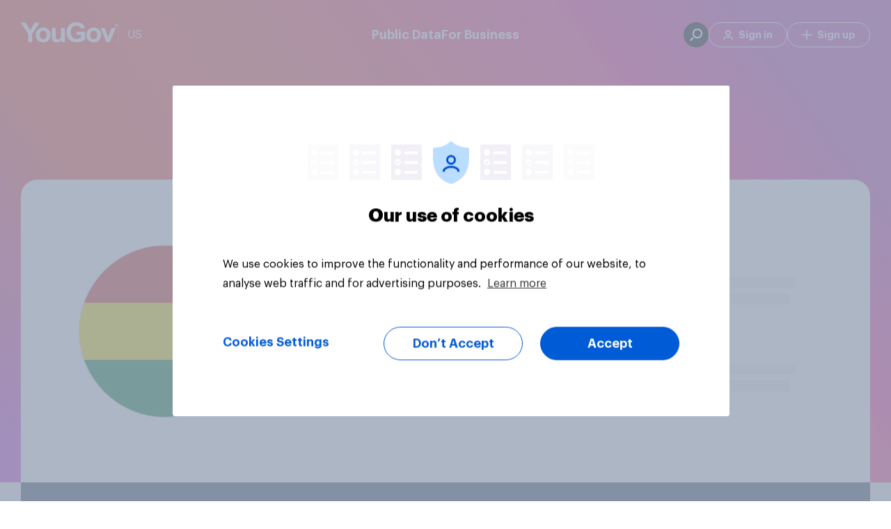

--- FILE ---
content_type: text/html; charset=utf-8
request_url: https://today.yougov.com/topics/travel/explore/country/Bolivia
body_size: 68569
content:
<!DOCTYPE html><html lang="en-us" data-beasties-container><head>
    <meta charset="utf-8">
    <title>Bolivia popularity &amp; fame | YouGov</title><link rel="preconnect" href="https://dev.visualwebsiteoptimizer.com/"><link rel="dns-prefetch" href="https://dev.visualwebsiteoptimizer.com/"><link rel="preconnect" href="https://www.google-analytics.com/"><link rel="dns-prefetch" href="https://www.google-analytics.com/"><link rel="preconnect" href="https://www.googletagmanager.com/"><link rel="dns-prefetch" href="https://www.googletagmanager.com/"><link rel="preconnect" href="https://cdn-ukwest.onetrust.com/"><link rel="dns-prefetch" href="https://cdn-ukwest.onetrust.com/"><link rel="preconnect" href="https://d18lkz4dllo6v2.cloudfront.net/"><link rel="dns-prefetch" href="https://d18lkz4dllo6v2.cloudfront.net/"><link rel="preconnect" href="https://d3hjzzsa8cr26l.cloudfront.net/"><link rel="dns-prefetch" href="https://d3hjzzsa8cr26l.cloudfront.net/"><link rel="preconnect" href="https://d39be2hlyrutg8.cloudfront.net/"><link rel="dns-prefetch" href="https://d39be2hlyrutg8.cloudfront.net/"><link rel="preload" type="font/woff2" crossorigin href="https://d39be2hlyrutg8.cloudfront.net/ec28790a/assets/fonts/graphik/Graphik-Regular.woff2" as="font">
    <meta name="referrer" content="no-referrer-when-downgrade">
    <meta name="viewport" content="width=device-width, initial-scale=1">
    <meta name="robots" content="noarchive">
    <link rel="shortcut icon" type="image/x-icon" href="https://d39be2hlyrutg8.cloudfront.net/static/favicon.ico">
  <link rel="stylesheet" href="https://d39be2hlyrutg8.cloudfront.net/ec28790a/styles.css">
<script>
window.appConfig = {
    "accountWebsiteUrl": "https://account.yougov.com/us-en/account/",
    "attributorApiUrl": "https://api.yougov.com/platform/attributor/v1/attributions/",
    "attributorScriptUrl": "https://d1z3r0i09bwium.cloudfront.net/v1.0/attributor.js",
    "blueskyVerificationKey": "did:plc:ke6f766al4swdugyvmvyipuo",
    "bussinessLink": "https://business.yougov.com",
    "clientPublicContentApiUrl": "https://api-test.yougov.com/public-content",
    "cmsApiPrefix": "",
    "cmsConfApiUrl": "https://api-test.yougov.com/cms-conf",
    "cmsEditorialApiUrl": "https://api-test.yougov.com/cms-editorial",
    "cmsRegion": "US",
    "contentLanguageCode": "en-us",
    "dreamDataOmitPath": "/politics/",
    "electionsMetaFileUrl": "https://d2qblwfsxsgzx.cloudfront.net",
    "electionsMetaVersion": "prod_version_meta",
    "electionsOneSignalAppId": "8c32c9e3-64bc-4458-a7f3-cbe1324b414e",
    "featureFlags": {
        "allowCategoryFilter": true,
        "allowEntityPage": false,
        "appType": 2,
        "articleRedirectsEnabled": true,
        "auElectionsEnabled": false,
        "caElectionsEnabled": true,
        "deElectionsEnabled": false,
        "dreamdataEnabled": true,
        "enableVotingIntentionDataFetching": false,
        "entityChatEnabled": true,
        "generalElectionsEnabled": false,
        "ratingTrackerEnabled": true,
        "usElectionTableDownloadEnabled": true,
        "usElectionsEnabled": true
    },
    "globalCmsApiPrefix": "https://api-test.yougov.com/cms-business",
    "googleTagManagerId": "GTM-N8N27LK",
    "inconvoAppCode": "yougov-us",
    "inconvoCountryCode": "us",
    "inconvoDailyChat": "daily-chat-usa",
    "languageCode": "en",
    "marketo": {
        "formId": 1006,
        "munchkinId": "464-VHH-988"
    },
    "oneTrustId": "a4073cbc-6baa-4cf9-924c-45e9c200cd23",
    "publicApiPrefix": "/_pubapis/v5",
    "publicApiRegion": "us",
    "publicDataApiUrl": "https://api-test.yougov.com/public-data",
    "recaptchaMarketoSiteKey": "6LeOlI8UAAAAACjYQXxbo6aTPzSf52D6ZpUku2Zm",
    "singUpUrl": "https://account.yougov.com/us-en/join/main/",
    "siteId": 54,
    "sitemapApiUrl": "https://ygo-sitemaps-us-prod-web--online.k8s-sv2.yougov.net",
    "trustpilotBusinessId": "4a89bf070000640005048717",
    "trustpilotTemplateId": "53aa8807dec7e10d38f59f32",
    "usElectionApiUrl": "https://d2qblwfsxsgzx.cloudfront.net",
    "usElectionAuthUrl": "https://elections-data-uploader-prod-web--data-publication.k8s-emea.yougov.net/auth/login",
    "usElectionsMetaFileUrl": "https://d2qblwfsxsgzx.cloudfront.net",
    "usElectionsMetaVersion": "prod_version_meta",
    "usElectionsResourceName": "us_election_2024",
    "websiteDomain": "today.yougov.com"
};
</script>
    <style ng-app-id="yg-app">main[_ngcontent-yg-app-c3086243853]{display:flex;flex-direction:column;min-height:calc(100vh - 100px)}.app-container[_ngcontent-yg-app-c3086243853]{width:100%}yg-header[_ngcontent-yg-app-c3086243853]{position:relative;top:0;z-index:130;display:block}yg-header[_ngcontent-yg-app-c3086243853]:not(.homepage){position:sticky}</style><style ng-app-id="yg-app">



@keyframes _ngcontent-yg-app-c4294509511_loading{to{transform:translate(350%)}}@keyframes _ngcontent-yg-app-c4294509511_COLOR_BAR{0%{width:0}to{width:100%}}.menu[_ngcontent-yg-app-c4294509511]{position:absolute;top:0;left:0;z-index:140;display:flex;flex-direction:column;align-items:center;width:100%}@media (max-width: 1099px){.menu[_ngcontent-yg-app-c4294509511]{height:84px;padding:22px 20px 14px}}@media (min-width: 1100px){.menu[_ngcontent-yg-app-c4294509511]{padding:32px 20px}}.menu[_ngcontent-yg-app-c4294509511]:before{content:"";position:absolute;top:0;left:0;z-index:-1;width:100%;height:100%;transition:background-color .35s ease-in-out}.menu.white-background[_ngcontent-yg-app-c4294509511]{position:relative;background-color:#fff}.menu.white-background[_ngcontent-yg-app-c4294509511]   .content[_ngcontent-yg-app-c4294509511]   .left[_ngcontent-yg-app-c4294509511]   .button[_ngcontent-yg-app-c4294509511]{border-left-color:#00000040;color:#000}.menu.white-background[_ngcontent-yg-app-c4294509511]   .content[_ngcontent-yg-app-c4294509511]   .left[_ngcontent-yg-app-c4294509511]   .logo[_ngcontent-yg-app-c4294509511]{filter:none}.menu.white-background[_ngcontent-yg-app-c4294509511]   .content[_ngcontent-yg-app-c4294509511]   .main[_ngcontent-yg-app-c4294509511]   .button[_ngcontent-yg-app-c4294509511]{color:#000}.menu.white-background[_ngcontent-yg-app-c4294509511]   .content[_ngcontent-yg-app-c4294509511]   .right[_ngcontent-yg-app-c4294509511]   .button[_ngcontent-yg-app-c4294509511]{border-color:#006bdb;color:#006bdb}.menu.white-background[_ngcontent-yg-app-c4294509511]   .content[_ngcontent-yg-app-c4294509511]   .right[_ngcontent-yg-app-c4294509511]   .button[_ngcontent-yg-app-c4294509511]:hover{background-color:#006bdb;color:#fff}.menu.mobile-menu-open[_ngcontent-yg-app-c4294509511]:before{background-color:#fff}.menu.mobile-menu-open[_ngcontent-yg-app-c4294509511]   .content[_ngcontent-yg-app-c4294509511]   .left[_ngcontent-yg-app-c4294509511]   .logo[_ngcontent-yg-app-c4294509511]{filter:none}.menu.mobile-menu-open[_ngcontent-yg-app-c4294509511]   .content[_ngcontent-yg-app-c4294509511]   .mobile-content[_ngcontent-yg-app-c4294509511]{pointer-events:all}.menu.mobile-menu-open[_ngcontent-yg-app-c4294509511]   .content[_ngcontent-yg-app-c4294509511]   .mobile-content[_ngcontent-yg-app-c4294509511]:after{content:"";position:absolute;top:0;right:20px;left:20px;height:1px;background-color:#dde1e7}.menu[_ngcontent-yg-app-c4294509511]   .content[_ngcontent-yg-app-c4294509511]{display:flex;align-items:center;justify-content:space-between;width:100%;max-width:1220px}.menu[_ngcontent-yg-app-c4294509511]   .content[_ngcontent-yg-app-c4294509511]   .left[_ngcontent-yg-app-c4294509511]{position:relative;display:flex;gap:12px;align-items:center;color:#fff}@media (max-width: 1099px){.menu[_ngcontent-yg-app-c4294509511]   .content[_ngcontent-yg-app-c4294509511]   .left[_ngcontent-yg-app-c4294509511]   .site-picker[_ngcontent-yg-app-c4294509511]{display:none}}.menu[_ngcontent-yg-app-c4294509511]   .content[_ngcontent-yg-app-c4294509511]   .left[_ngcontent-yg-app-c4294509511]   .logo[_ngcontent-yg-app-c4294509511]{filter:brightness(0) invert(1)}.menu[_ngcontent-yg-app-c4294509511]   .content[_ngcontent-yg-app-c4294509511]   .left[_ngcontent-yg-app-c4294509511]   .logo[_ngcontent-yg-app-c4294509511]   .logo-image[_ngcontent-yg-app-c4294509511]{pointer-events:none}.menu[_ngcontent-yg-app-c4294509511]   .content[_ngcontent-yg-app-c4294509511]   .left[_ngcontent-yg-app-c4294509511]   .button[_ngcontent-yg-app-c4294509511]{padding-left:12px;border-left:1px solid rgba(255,255,255,.25);border-radius:0;font-weight:400;cursor:default}.menu[_ngcontent-yg-app-c4294509511]   .content[_ngcontent-yg-app-c4294509511]   .left[_ngcontent-yg-app-c4294509511]   .skip-link[_ngcontent-yg-app-c4294509511]{position:absolute;top:auto;left:-10000px;overflow:hidden;width:1px;height:1px}.menu[_ngcontent-yg-app-c4294509511]   .content[_ngcontent-yg-app-c4294509511]   .left[_ngcontent-yg-app-c4294509511]   .skip-link[_ngcontent-yg-app-c4294509511]:focus{top:0;left:0;z-index:2;width:100%;height:auto;padding:8px;background-color:#fff;outline:2px solid #000000;color:#000;text-align:center}.menu[_ngcontent-yg-app-c4294509511]   .content[_ngcontent-yg-app-c4294509511]   .left[_ngcontent-yg-app-c4294509511]   .tooltip[_ngcontent-yg-app-c4294509511]{--link-font-weight: 500;--link-margin-bottom: 12px;display:block;width:590px;padding:64px 64px 52px;column-count:2;column-fill:balance;column-gap:32px}@media (max-width: 1099px){.menu[_ngcontent-yg-app-c4294509511]   .content[_ngcontent-yg-app-c4294509511]   .right[_ngcontent-yg-app-c4294509511]{display:none}}@media (min-width: 1100px){.menu[_ngcontent-yg-app-c4294509511]   .content[_ngcontent-yg-app-c4294509511]   .right[_ngcontent-yg-app-c4294509511]{display:flex;gap:12px;align-items:center;color:#fff}}.menu[_ngcontent-yg-app-c4294509511]   .content[_ngcontent-yg-app-c4294509511]   .right[_ngcontent-yg-app-c4294509511]   .button[_ngcontent-yg-app-c4294509511]{display:flex;align-items:center;justify-content:center;min-width:auto;height:36px;padding:0 20px;border:1px solid #fff;border-radius:18px;background-color:transparent;color:#fff;font-weight:600;font-size:14px;white-space:nowrap;transition:none}.menu[_ngcontent-yg-app-c4294509511]   .content[_ngcontent-yg-app-c4294509511]   .right[_ngcontent-yg-app-c4294509511]   .button[_ngcontent-yg-app-c4294509511]   .icon[_ngcontent-yg-app-c4294509511]{width:14px;height:14px;margin-right:8px;-webkit-mask-position:center;-webkit-mask-size:contain;-webkit-mask-repeat:no-repeat;background-color:currentColor}.menu[_ngcontent-yg-app-c4294509511]   .content[_ngcontent-yg-app-c4294509511]   .right[_ngcontent-yg-app-c4294509511]   .button[_ngcontent-yg-app-c4294509511]:hover{background-color:#fff;color:#006bdb}.menu[_ngcontent-yg-app-c4294509511]   .content[_ngcontent-yg-app-c4294509511]   .right[_ngcontent-yg-app-c4294509511]   .tooltip[_ngcontent-yg-app-c4294509511]{width:350px;padding:48px 56px}.menu[_ngcontent-yg-app-c4294509511]   .content[_ngcontent-yg-app-c4294509511]   .right[_ngcontent-yg-app-c4294509511]   .search-button[_ngcontent-yg-app-c4294509511]{display:flex;align-items:center;justify-content:center;width:36px;height:36px;padding:0;border:none;background-color:#fff;visibility:hidden}.menu[_ngcontent-yg-app-c4294509511]   .content[_ngcontent-yg-app-c4294509511]   .right[_ngcontent-yg-app-c4294509511]   .search-button[_ngcontent-yg-app-c4294509511]   svg[_ngcontent-yg-app-c4294509511]   path[_ngcontent-yg-app-c4294509511]{fill:#006bdb}.menu[_ngcontent-yg-app-c4294509511]   .content[_ngcontent-yg-app-c4294509511]   .right[_ngcontent-yg-app-c4294509511]   .search-button.dark[_ngcontent-yg-app-c4294509511]{background-color:#000}.menu[_ngcontent-yg-app-c4294509511]   .content[_ngcontent-yg-app-c4294509511]   .right[_ngcontent-yg-app-c4294509511]   .search-button.dark[_ngcontent-yg-app-c4294509511]   svg[_ngcontent-yg-app-c4294509511]   path[_ngcontent-yg-app-c4294509511]{fill:#fff}.menu[_ngcontent-yg-app-c4294509511]   .content[_ngcontent-yg-app-c4294509511]   .right[_ngcontent-yg-app-c4294509511]   .search-button.visible[_ngcontent-yg-app-c4294509511]{visibility:visible}@media (max-width: 1099px){.menu[_ngcontent-yg-app-c4294509511]   .content[_ngcontent-yg-app-c4294509511]   .main[_ngcontent-yg-app-c4294509511]{display:none}}@media (min-width: 1100px){.menu[_ngcontent-yg-app-c4294509511]   .content[_ngcontent-yg-app-c4294509511]   .main[_ngcontent-yg-app-c4294509511]{position:absolute;left:50%;display:flex;gap:48px;transform:translate(-50%)}}.menu[_ngcontent-yg-app-c4294509511]   .content[_ngcontent-yg-app-c4294509511]   .main[_ngcontent-yg-app-c4294509511]   .button[_ngcontent-yg-app-c4294509511]{font-weight:600;font-size:18px;cursor:default}.menu[_ngcontent-yg-app-c4294509511]   .content[_ngcontent-yg-app-c4294509511]   .main[_ngcontent-yg-app-c4294509511]   .tooltip[_ngcontent-yg-app-c4294509511]{width:min(100vw - 40px,1220px);padding:60px 64px 48px}@media (min-width: 1100px){.menu[_ngcontent-yg-app-c4294509511]   .content[_ngcontent-yg-app-c4294509511]   .mobile-button[_ngcontent-yg-app-c4294509511]{display:none}}.menu[_ngcontent-yg-app-c4294509511]   .content[_ngcontent-yg-app-c4294509511]   .mobile-content[_ngcontent-yg-app-c4294509511]{position:absolute;top:84px;left:0;width:100%;height:calc(100vh - 84px);background:#fff;opacity:0;pointer-events:none;transition:opacity .35s ease-in-out}@media (min-width: 1100px){.menu[_ngcontent-yg-app-c4294509511]   .content[_ngcontent-yg-app-c4294509511]   .mobile-content[_ngcontent-yg-app-c4294509511]{display:none}}.menu[_ngcontent-yg-app-c4294509511]   .content[_ngcontent-yg-app-c4294509511]   .mobile-content.open[_ngcontent-yg-app-c4294509511]{opacity:1}</style><style ng-app-id="yg-app">



@keyframes _ngcontent-yg-app-c3975424535_loading{to{transform:translate(350%)}}@keyframes _ngcontent-yg-app-c3975424535_COLOR_BAR{0%{width:0}to{width:100%}}.site-footer[_ngcontent-yg-app-c3975424535]{display:flex;flex-direction:column;padding:56px 0 48px;border-radius:2px;background-color:#fff;font-size:14px}.site-footer[_ngcontent-yg-app-c3975424535] > *[_ngcontent-yg-app-c3975424535]{width:1220px;margin:0 auto;padding:0 8px}@media (min-width: 960px) and (max-width: 1279.95px){.site-footer[_ngcontent-yg-app-c3975424535] > *[_ngcontent-yg-app-c3975424535]{width:930px}}@media (max-width: 599.95px),(min-width: 600px) and (max-width: 839.95px),(min-width: 840px) and (max-width: 959.95px){.site-footer[_ngcontent-yg-app-c3975424535] > *[_ngcontent-yg-app-c3975424535]{width:100%;padding:0 16px}}.site-footer[_ngcontent-yg-app-c3975424535]   .header[_ngcontent-yg-app-c3975424535]{display:flex}@media (max-width: 599.95px),(min-width: 600px) and (max-width: 839.95px),(min-width: 840px) and (max-width: 959.95px){.site-footer[_ngcontent-yg-app-c3975424535]   .header[_ngcontent-yg-app-c3975424535]{overflow:hidden;margin-bottom:24px}}@media (max-width: 599.95px){.site-footer[_ngcontent-yg-app-c3975424535]   .header[_ngcontent-yg-app-c3975424535]   img[_ngcontent-yg-app-c3975424535]{position:relative}}.site-footer[_ngcontent-yg-app-c3975424535]   .header[_ngcontent-yg-app-c3975424535]   img[_ngcontent-yg-app-c3975424535]{object-fit:contain}.site-footer[_ngcontent-yg-app-c3975424535]   .main-container[_ngcontent-yg-app-c3975424535]{display:flex;flex-direction:row;justify-content:space-between;line-height:2}@media (max-width: 599.95px),(min-width: 600px) and (max-width: 839.95px),(min-width: 840px) and (max-width: 959.95px){.site-footer[_ngcontent-yg-app-c3975424535]   .main-container[_ngcontent-yg-app-c3975424535]{flex-direction:column}}.site-footer[_ngcontent-yg-app-c3975424535]   .main-container[_ngcontent-yg-app-c3975424535]   a[_ngcontent-yg-app-c3975424535]{position:relative;transition:color ease .25s;color:#616e90;text-decoration:none}.site-footer[_ngcontent-yg-app-c3975424535]   .main-container[_ngcontent-yg-app-c3975424535]   a[_ngcontent-yg-app-c3975424535]:after{content:"";position:absolute;bottom:-6px;left:0;width:100%;height:1px;background:transparent;transition:background ease .25s,bottom ease .25s}.site-footer[_ngcontent-yg-app-c3975424535]   .main-container[_ngcontent-yg-app-c3975424535]   a[_ngcontent-yg-app-c3975424535]:hover:after{bottom:-4px;background:#616e90}.site-footer[_ngcontent-yg-app-c3975424535]   .main-container[_ngcontent-yg-app-c3975424535]   a.active[_ngcontent-yg-app-c3975424535]:after{bottom:-4px;background:#616e90}.site-footer[_ngcontent-yg-app-c3975424535]   .main-container[_ngcontent-yg-app-c3975424535]   a.active[_ngcontent-yg-app-c3975424535]:hover:after{background:#616e90}@media (max-width: 599.95px),(min-width: 600px) and (max-width: 839.95px),(min-width: 840px) and (max-width: 959.95px){.site-footer[_ngcontent-yg-app-c3975424535]   .main-container[_ngcontent-yg-app-c3975424535]   .company[_ngcontent-yg-app-c3975424535]{margin-bottom:16px;border-top:solid 1px #dde1e7}}.site-footer[_ngcontent-yg-app-c3975424535]   .main-container[_ngcontent-yg-app-c3975424535]   .company[_ngcontent-yg-app-c3975424535]   .menu[_ngcontent-yg-app-c3975424535]   li[_ngcontent-yg-app-c3975424535]{width:135px}@media (max-width: 599.95px),(min-width: 600px) and (max-width: 839.95px),(min-width: 840px) and (max-width: 959.95px){.site-footer[_ngcontent-yg-app-c3975424535]   .main-container[_ngcontent-yg-app-c3975424535]   .company[_ngcontent-yg-app-c3975424535]   .menu[_ngcontent-yg-app-c3975424535]   li[_ngcontent-yg-app-c3975424535]{width:100%}}@media (max-width: 599.95px),(min-width: 600px) and (max-width: 839.95px),(min-width: 840px) and (max-width: 959.95px){.site-footer[_ngcontent-yg-app-c3975424535]   .main-container[_ngcontent-yg-app-c3975424535]   .company[_ngcontent-yg-app-c3975424535]   .column-title[_ngcontent-yg-app-c3975424535]:before{background:url(https://d39be2hlyrutg8.cloudfront.net/ec28790a/assets/images/svg/footer-icon-info-mobile.svg) no-repeat}}@media (max-width: 599.95px),(min-width: 600px) and (max-width: 839.95px),(min-width: 840px) and (max-width: 959.95px){.site-footer[_ngcontent-yg-app-c3975424535]   .main-container[_ngcontent-yg-app-c3975424535]   .global-sites[_ngcontent-yg-app-c3975424535]{border-top:solid 1px #dde1e7}}@media (max-width: 599.95px),(min-width: 600px) and (max-width: 839.95px),(min-width: 840px) and (max-width: 959.95px){.site-footer[_ngcontent-yg-app-c3975424535]   .main-container[_ngcontent-yg-app-c3975424535]   .global-sites[_ngcontent-yg-app-c3975424535]   .column-title[_ngcontent-yg-app-c3975424535]:before{background:url(https://d39be2hlyrutg8.cloudfront.net/ec28790a/assets/images/svg/footer-icon-world-mobile.svg) no-repeat}}.site-footer[_ngcontent-yg-app-c3975424535]   .main-container[_ngcontent-yg-app-c3975424535]   .column-title[_ngcontent-yg-app-c3975424535]{margin:0 0 28px;color:#33415c;font-weight:600;font-size:14px;line-height:46px;text-transform:uppercase}@media (max-width: 599.95px),(min-width: 600px) and (max-width: 839.95px),(min-width: 840px) and (max-width: 959.95px){.site-footer[_ngcontent-yg-app-c3975424535]   .main-container[_ngcontent-yg-app-c3975424535]   .column-title[_ngcontent-yg-app-c3975424535]{display:flex;align-items:center;margin-top:15px;margin-bottom:0;font-size:18px;line-height:1.5;text-transform:none}}@media (max-width: 599.95px),(min-width: 600px) and (max-width: 839.95px),(min-width: 840px) and (max-width: 959.95px){.site-footer[_ngcontent-yg-app-c3975424535]   .main-container[_ngcontent-yg-app-c3975424535]   .column-title.mobile-hide[_ngcontent-yg-app-c3975424535]{display:none}}.site-footer[_ngcontent-yg-app-c3975424535]   .main-container[_ngcontent-yg-app-c3975424535]   .column-title[_ngcontent-yg-app-c3975424535]:before, .site-footer[_ngcontent-yg-app-c3975424535]   .main-container[_ngcontent-yg-app-c3975424535]   .column-title[_ngcontent-yg-app-c3975424535]:after{content:"";display:flex;flex-direction:row;background-size:contain}@media (max-width: 599.95px),(min-width: 600px) and (max-width: 839.95px),(min-width: 840px) and (max-width: 959.95px){.site-footer[_ngcontent-yg-app-c3975424535]   .main-container[_ngcontent-yg-app-c3975424535]   .column-title[_ngcontent-yg-app-c3975424535]:before{width:18px;height:18px;margin-right:12px}}@media (max-width: 599.95px),(min-width: 600px) and (max-width: 839.95px),(min-width: 840px) and (max-width: 959.95px){.site-footer[_ngcontent-yg-app-c3975424535]   .main-container[_ngcontent-yg-app-c3975424535]   .column-title[_ngcontent-yg-app-c3975424535]:after{width:18px;height:11px;margin-left:auto;background:url(https://d39be2hlyrutg8.cloudfront.net/ec28790a/assets/images/svg/icon-chevron-down.svg) no-repeat}}.site-footer[_ngcontent-yg-app-c3975424535]   .main-container[_ngcontent-yg-app-c3975424535]   .menu[_ngcontent-yg-app-c3975424535]{display:flex;flex-flow:column;margin:-5px 0 0;padding:0;list-style:none;line-height:26px}@media (min-width: 960px) and (max-width: 1279.95px){.site-footer[_ngcontent-yg-app-c3975424535]   .main-container[_ngcontent-yg-app-c3975424535]   .menu[_ngcontent-yg-app-c3975424535]{max-height:none}}@media (max-width: 599.95px),(min-width: 600px) and (max-width: 839.95px),(min-width: 840px) and (max-width: 959.95px){.site-footer[_ngcontent-yg-app-c3975424535]   .main-container[_ngcontent-yg-app-c3975424535]   .menu[_ngcontent-yg-app-c3975424535]{max-height:none;margin:0;font-size:16px}}.site-footer[_ngcontent-yg-app-c3975424535]   .main-container[_ngcontent-yg-app-c3975424535]   .menu[_ngcontent-yg-app-c3975424535]   li[_ngcontent-yg-app-c3975424535]{width:120px}@media (max-width: 599.95px),(min-width: 600px) and (max-width: 839.95px),(min-width: 840px) and (max-width: 959.95px){.site-footer[_ngcontent-yg-app-c3975424535]   .main-container[_ngcontent-yg-app-c3975424535]   .menu[_ngcontent-yg-app-c3975424535]   li[_ngcontent-yg-app-c3975424535]{width:100%}}.site-footer[_ngcontent-yg-app-c3975424535]   .main-container[_ngcontent-yg-app-c3975424535]   .menu.multi-column[_ngcontent-yg-app-c3975424535]{display:block;column-count:2;column-gap:74px}@media (min-width: 960px) and (max-width: 1279.95px){.site-footer[_ngcontent-yg-app-c3975424535]   .main-container[_ngcontent-yg-app-c3975424535]   .menu.multi-column[_ngcontent-yg-app-c3975424535]{column-count:2}}@media (max-width: 599.95px),(min-width: 600px) and (max-width: 839.95px),(min-width: 840px) and (max-width: 959.95px){.site-footer[_ngcontent-yg-app-c3975424535]   .main-container[_ngcontent-yg-app-c3975424535]   .menu.multi-column[_ngcontent-yg-app-c3975424535]{column-count:1;column-gap:0}}.site-footer[_ngcontent-yg-app-c3975424535]   .main-container[_ngcontent-yg-app-c3975424535]   details[open][_ngcontent-yg-app-c3975424535]   summary[_ngcontent-yg-app-c3975424535] ~ *[_ngcontent-yg-app-c3975424535]{height:auto;margin-top:15px}.site-footer[_ngcontent-yg-app-c3975424535]   .main-container[_ngcontent-yg-app-c3975424535]   details[_ngcontent-yg-app-c3975424535]   summary[_ngcontent-yg-app-c3975424535]{display:block}.site-footer[_ngcontent-yg-app-c3975424535]   .main-container[_ngcontent-yg-app-c3975424535]   details[_ngcontent-yg-app-c3975424535]   summary[_ngcontent-yg-app-c3975424535]::-webkit-details-marker{display:none}.site-footer[_ngcontent-yg-app-c3975424535]   .main-container[_ngcontent-yg-app-c3975424535]   details[_ngcontent-yg-app-c3975424535]   summary[_ngcontent-yg-app-c3975424535]:hover{cursor:pointer}.site-footer[_ngcontent-yg-app-c3975424535]   .separator[_ngcontent-yg-app-c3975424535]{height:1px;margin:28px auto 32px;border:none;background-color:#dde1e7;opacity:.5}@media (max-width: 599.95px),(min-width: 600px) and (max-width: 839.95px),(min-width: 840px) and (max-width: 959.95px){.site-footer[_ngcontent-yg-app-c3975424535]   .separator[_ngcontent-yg-app-c3975424535]{margin:15px auto;opacity:1}}.site-footer[_ngcontent-yg-app-c3975424535]   .footer[_ngcontent-yg-app-c3975424535]{display:flex;flex-direction:row;justify-content:space-between;color:#616e90;font-size:14px;line-height:2}@media (max-width: 599.95px),(min-width: 600px) and (max-width: 839.95px),(min-width: 840px) and (max-width: 959.95px){.site-footer[_ngcontent-yg-app-c3975424535]   .footer[_ngcontent-yg-app-c3975424535]{flex-direction:column;font-size:16px}}.site-footer[_ngcontent-yg-app-c3975424535]   .footer[_ngcontent-yg-app-c3975424535]   .copyright[_ngcontent-yg-app-c3975424535]{margin:0;text-transform:capitalize}@media (max-width: 599.95px),(min-width: 600px) and (max-width: 839.95px),(min-width: 840px) and (max-width: 959.95px){.site-footer[_ngcontent-yg-app-c3975424535]   .footer[_ngcontent-yg-app-c3975424535]   .copyright[_ngcontent-yg-app-c3975424535]{order:2;padding-top:20px;border-top:solid 1px #dde1e7;color:#616e90;font-size:14px;line-height:26px}}.site-footer[_ngcontent-yg-app-c3975424535]   .footer[_ngcontent-yg-app-c3975424535]   .menu[_ngcontent-yg-app-c3975424535]{display:flex;flex-direction:row;margin:0;list-style:none}@media (max-width: 599.95px),(min-width: 600px) and (max-width: 839.95px),(min-width: 840px) and (max-width: 959.95px){.site-footer[_ngcontent-yg-app-c3975424535]   .footer[_ngcontent-yg-app-c3975424535]   .menu[_ngcontent-yg-app-c3975424535]{flex-direction:column;order:1;margin:12px 0;padding:0}}@media (max-width: 599.95px),(min-width: 600px) and (max-width: 839.95px),(min-width: 840px) and (max-width: 959.95px){.site-footer[_ngcontent-yg-app-c3975424535]   .footer[_ngcontent-yg-app-c3975424535]   .menu[_ngcontent-yg-app-c3975424535]   .item[_ngcontent-yg-app-c3975424535]{line-height:1.75}}.site-footer[_ngcontent-yg-app-c3975424535]   .footer[_ngcontent-yg-app-c3975424535]   .menu[_ngcontent-yg-app-c3975424535]   .item[_ngcontent-yg-app-c3975424535] > a[_ngcontent-yg-app-c3975424535]{line-height:1.75}.site-footer[_ngcontent-yg-app-c3975424535]   .footer[_ngcontent-yg-app-c3975424535]   .menu[_ngcontent-yg-app-c3975424535]   .item[_ngcontent-yg-app-c3975424535]:not(:last-child) > a[_ngcontent-yg-app-c3975424535]{padding:0 14px;border-right:1px solid #616e90}@media (max-width: 599.95px),(min-width: 600px) and (max-width: 839.95px),(min-width: 840px) and (max-width: 959.95px){.site-footer[_ngcontent-yg-app-c3975424535]   .footer[_ngcontent-yg-app-c3975424535]   .menu[_ngcontent-yg-app-c3975424535]   .item[_ngcontent-yg-app-c3975424535]:not(:last-child) > a[_ngcontent-yg-app-c3975424535]{padding:0;border:none}}.site-footer[_ngcontent-yg-app-c3975424535]   .footer[_ngcontent-yg-app-c3975424535]   .menu[_ngcontent-yg-app-c3975424535]   .item[_ngcontent-yg-app-c3975424535]:last-child > a[_ngcontent-yg-app-c3975424535]{padding-left:14px}@media (max-width: 599.95px),(min-width: 600px) and (max-width: 839.95px),(min-width: 840px) and (max-width: 959.95px){.site-footer[_ngcontent-yg-app-c3975424535]   .footer[_ngcontent-yg-app-c3975424535]   .menu[_ngcontent-yg-app-c3975424535]   .item[_ngcontent-yg-app-c3975424535]:last-child > a[_ngcontent-yg-app-c3975424535]{padding:0}}.site-footer[_ngcontent-yg-app-c3975424535]   .footer[_ngcontent-yg-app-c3975424535]   .menu[_ngcontent-yg-app-c3975424535]   a[_ngcontent-yg-app-c3975424535]{color:#616e90;text-decoration:none}@media (max-width: 599.95px),(min-width: 600px) and (max-width: 839.95px),(min-width: 840px) and (max-width: 959.95px){.site-footer[_ngcontent-yg-app-c3975424535]   .footer[_ngcontent-yg-app-c3975424535]   .menu[_ngcontent-yg-app-c3975424535]   a[_ngcontent-yg-app-c3975424535]{font-weight:500;line-height:2}}.site-footer[_ngcontent-yg-app-c3975424535]   .footer[_ngcontent-yg-app-c3975424535]   .menu[_ngcontent-yg-app-c3975424535]   a[_ngcontent-yg-app-c3975424535]:hover{color:#ff412c}.site-footer[_ngcontent-yg-app-c3975424535]   .mobile-show[_ngcontent-yg-app-c3975424535]{display:none}@media (max-width: 599.95px),(min-width: 600px) and (max-width: 839.95px),(min-width: 840px) and (max-width: 959.95px){.site-footer[_ngcontent-yg-app-c3975424535]   .mobile-show[_ngcontent-yg-app-c3975424535]{display:block}}@media (max-width: 599.95px),(min-width: 600px) and (max-width: 839.95px),(min-width: 840px) and (max-width: 959.95px){.site-footer[_ngcontent-yg-app-c3975424535]   .mobile-hide[_ngcontent-yg-app-c3975424535]{display:none}}.site-footer[_ngcontent-yg-app-c3975424535]   .social-icons[_ngcontent-yg-app-c3975424535]{display:none}.site-footer[_ngcontent-yg-app-c3975424535]   .separator[_ngcontent-yg-app-c3975424535]{margin:32px 0;opacity:initial}@media (max-width: 599.95px),(min-width: 600px) and (max-width: 839.95px),(min-width: 840px) and (max-width: 959.95px){.site-footer[_ngcontent-yg-app-c3975424535]   .separator[_ngcontent-yg-app-c3975424535]{margin:15px 0}}.site-footer[_ngcontent-yg-app-c3975424535]   .separator[_ngcontent-yg-app-c3975424535]:nth-of-type(1){display:none}.site-footer[_ngcontent-yg-app-c3975424535]   .header[_ngcontent-yg-app-c3975424535]{align-items:center;margin-bottom:32px;padding:24px 0;border-top:1px solid #dde1e7;border-bottom:1px solid #dde1e7}@media (max-width: 599.95px),(min-width: 600px) and (max-width: 839.95px),(min-width: 840px) and (max-width: 959.95px){.site-footer[_ngcontent-yg-app-c3975424535]   .header[_ngcontent-yg-app-c3975424535]{margin-bottom:24px;padding:24px 0 0;border-bottom:none}}.site-footer[_ngcontent-yg-app-c3975424535]   .main-container[_ngcontent-yg-app-c3975424535]   .company[_ngcontent-yg-app-c3975424535]{min-width:208px}.site-footer[_ngcontent-yg-app-c3975424535]   .main-container[_ngcontent-yg-app-c3975424535]   .global-sites[_ngcontent-yg-app-c3975424535]{flex:2}.site-footer[_ngcontent-yg-app-c3975424535]   .main-container[_ngcontent-yg-app-c3975424535]   .social-icons[_ngcontent-yg-app-c3975424535]{display:flex;flex:3;justify-content:end}.site-footer[_ngcontent-yg-app-c3975424535]   .main-container[_ngcontent-yg-app-c3975424535]   .column-title[_ngcontent-yg-app-c3975424535]{margin:0 0 22px;font-weight:700;line-height:1.71}@media (max-width: 599.95px),(min-width: 600px) and (max-width: 839.95px),(min-width: 840px) and (max-width: 959.95px){.site-footer[_ngcontent-yg-app-c3975424535]   .main-container[_ngcontent-yg-app-c3975424535]   .column-title[_ngcontent-yg-app-c3975424535]{margin-top:15px;margin-bottom:0;line-height:1.5}}@media (max-width: 599.95px),(min-width: 600px) and (max-width: 839.95px),(min-width: 840px) and (max-width: 959.95px){.site-footer[_ngcontent-yg-app-c3975424535]   .main-container[_ngcontent-yg-app-c3975424535]   .mobile-hide[_ngcontent-yg-app-c3975424535]{display:none}}.site-footer.grey-background[_ngcontent-yg-app-c3975424535]{background-color:#f4f5f6}</style><script src="https://cdn-ukwest.onetrust.com/consent/a4073cbc-6baa-4cf9-924c-45e9c200cd23/OtAutoBlock.js" type="text/javascript"></script><script src="https://cdn-ukwest.onetrust.com/scripttemplates/otSDKStub.js" type="text/javascript" charset="UTF-8" data-document-language="true" data-domain-script="a4073cbc-6baa-4cf9-924c-45e9c200cd23"></script><script type="text/javascript">
function OptanonWrapper() {
  const refreshButtonsSelectors =
    OneTrust.GetDomainData().ConsentModel.Name === 'opt-out'
      ? '#onetrust-reject-all-handler, .ot-pc-refuse-all-handler, .save-preference-btn-handler.onetrust-close-btn-handler'
      : '#onetrust-accept-btn-handler, #accept-recommended-btn-handler, .save-preference-btn-handler.onetrust-close-btn-handler';
  document.addEventListener('click', function(event) {
    if([...document.querySelectorAll(refreshButtonsSelectors)].includes(event.target)) {
      // Reload at next tick to give OneTrust enough time to update consent cookies.
      setTimeout(() => {
        location.reload();
      })
    }
  });

  const optOutConsentModel = OneTrust.GetDomainData().ConsentModel.Name === 'opt-out';
  const vwoAllowed = OptanonActiveGroups.includes('C0002');
  const vwoNeverLoaded = !localStorage.getItem('vwoLoaded');

  if(optOutConsentModel && vwoAllowed && vwoNeverLoaded) {
    localStorage.setItem('vwoLoaded', true);
    
window._vwo_code || (function() {
var account_id=553266,
version=2.1,
settings_tolerance=2000,
hide_element='body',
hide_element_style = 'opacity:0 !important;filter:alpha(opacity=0) !important;background:none !important',
/* DO NOT EDIT BELOW THIS LINE */
f=false,w=window,d=document,v=d.querySelector('#vwoCode'),cK='_vwo_'+account_id+'_settings',cc={};try{var c=JSON.parse(localStorage.getItem('_vwo_'+account_id+'_config'));cc=c&&typeof c==='object'?c:{}}catch(e){}var stT=cc.stT==='session'?w.sessionStorage:w.localStorage;code={use_existing_jquery:function(){return typeof use_existing_jquery!=='undefined'?use_existing_jquery:undefined},library_tolerance:function(){return typeof library_tolerance!=='undefined'?library_tolerance:undefined},settings_tolerance:function(){return cc.sT||settings_tolerance},hide_element_style:function(){return'{'+(cc.hES||hide_element_style)+'}'},hide_element:function(){if(performance.getEntriesByName('first-contentful-paint')[0]){return''}return typeof cc.hE==='string'?cc.hE:hide_element},getVersion:function(){return version},finish:function(e){if(!f){f=true;var t=d.getElementById('_vis_opt_path_hides');if(t)t.parentNode.removeChild(t);if(e)(new Image).src='https://dev.visualwebsiteoptimizer.com/ee.gif?a='+account_id+e}},finished:function(){return f},addScript:function(e){var t=d.createElement('script');t.type='text/javascript';if(e.src){t.src=e.src}else{t.text=e.text}d.getElementsByTagName('head')[0].appendChild(t)},load:function(e,t){var i=this.getSettings(),n=d.createElement('script'),r=this;t=t||{};if(i){n.textContent=i;d.getElementsByTagName('head')[0].appendChild(n);if(!w.VWO||VWO.caE){stT.removeItem(cK);r.load(e)}}else{var o=new XMLHttpRequest;o.open('GET',e,true);o.withCredentials=!t.dSC;o.responseType=t.responseType||'text';o.onload=function(){if(t.onloadCb){return t.onloadCb(o,e)}if(o.status===200){_vwo_code.addScript({text:o.responseText})}else{_vwo_code.finish('&e=loading_failure:'+e)}};o.onerror=function(){if(t.onerrorCb){return t.onerrorCb(e)}_vwo_code.finish('&e=loading_failure:'+e)};o.send()}},getSettings:function(){try{var e=stT.getItem(cK);if(!e){return}e=JSON.parse(e);if(Date.now()>e.e){stT.removeItem(cK);return}return e.s}catch(e){return}},init:function(){if(d.URL.indexOf('__vwo_disable__')>-1)return;var e=this.settings_tolerance();w._vwo_settings_timer=setTimeout(function(){_vwo_code.finish();stT.removeItem(cK)},e);var t;if(this.hide_element()!=='body'){t=d.createElement('style');var i=this.hide_element(),n=i?i+this.hide_element_style():'',r=d.getElementsByTagName('head')[0];t.setAttribute('id','_vis_opt_path_hides');v&&t.setAttribute('nonce',v.nonce);t.setAttribute('type','text/css');if(t.styleSheet)t.styleSheet.cssText=n;else t.appendChild(d.createTextNode(n));r.appendChild(t)}else{t=d.getElementsByTagName('head')[0];var n=d.createElement('div');n.style.cssText='z-index: 2147483647 !important;position: fixed !important;left: 0 !important;top: 0 !important;width: 100% !important;height: 100% !important;background: white !important;';n.setAttribute('id','_vis_opt_path_hides');n.classList.add('_vis_hide_layer');t.parentNode.insertBefore(n,t.nextSibling)}var o='https://dev.visualwebsiteoptimizer.com/j.php?a='+account_id+'&u='+encodeURIComponent(d.URL)+'&vn='+version;if(w.location.search.indexOf('_vwo_xhr')!==-1){this.addScript({src:o})}else{this.load(o+'&x=true')}}};w._vwo_code=code;code.init();})();

  }
}
        </script><script type="text/plain" class="optanon-category-C0003">
!function(){window.analytics||(window.analytics=[]),window.analytics.methods=["identify","track","trackLink","trackForm","trackClick","trackSubmit","page","pageview","ab","alias","ready","group","on","once","off"],window.analytics.factory=function(a){return function(){var t=Array.prototype.slice.call(arguments);return t.unshift(a),window.analytics.push(t),window.analytics}};for(var a=0;a<window.analytics.methods.length;a++){var t=window.analytics.methods[a];window.analytics[t]=window.analytics.factory(t)}analytics.load=function(a){if(!document.getElementById("dreamdata-analytics")){window.__DD_TEMP_ANALYTICS__=window.analytics;var t=document.createElement("script");t.async=!0,t.id="dreamdata-analytics",t.type="text/javascript",t.src="https://cdn.dreamdata.cloud/scripts/analytics/v1/dreamdata.min.js",t.addEventListener("load",function(t){if(analytics&&analytics.initialize)for(analytics.initialize({"Dreamdata.io":{apiKey:a}});window.__DD_TEMP_ANALYTICS__.length>0;){var i=window.__DD_TEMP_ANALYTICS__.shift(),n=i.shift();analytics[n]&&analytics[n].apply(analytics,i)}},!1);var i=document.getElementsByTagName("script")[0];i.parentNode.insertBefore(t,i)}},analytics.load("625919bf-3db3-4d95-acb5-b610aa1ba856"),analytics.page()}();
</script><script type="text/javascript">window.NREUM||(NREUM={});NREUM.info = {"agent":"","beacon":"bam.nr-data.net","errorBeacon":"bam.nr-data.net","licenseKey":"28418fab15","applicationID":"54213931","applicationTime":1.338668,"transactionName":"YVFaZEdTWkZRBhBYC1gbdl9HX1VZWR8BVTFEXRdEWkJdVkNKTg==","queueTime":0,"ttGuid":"a876629c2894f479","agentToken":null}; (window.NREUM||(NREUM={})).init={privacy:{cookies_enabled:true},ajax:{deny_list:["bam-cell.nr-data.net"]},feature_flags:["soft_nav"],distributed_tracing:{enabled:true}};(window.NREUM||(NREUM={})).loader_config={agentID:"594291324",accountID:"370703",trustKey:"370703",xpid:"VwEHVlZQGwYEVlBRDgIG",licenseKey:"28418fab15",applicationID:"54213931",browserID:"594291324"};;/*! For license information please see nr-loader-spa-1.308.0.min.js.LICENSE.txt */
(()=>{var e,t,r={384:(e,t,r)=>{"use strict";r.d(t,{NT:()=>a,US:()=>u,Zm:()=>o,bQ:()=>d,dV:()=>c,pV:()=>l});var n=r(6154),i=r(1863),s=r(1910);const a={beacon:"bam.nr-data.net",errorBeacon:"bam.nr-data.net"};function o(){return n.gm.NREUM||(n.gm.NREUM={}),void 0===n.gm.newrelic&&(n.gm.newrelic=n.gm.NREUM),n.gm.NREUM}function c(){let e=o();return e.o||(e.o={ST:n.gm.setTimeout,SI:n.gm.setImmediate||n.gm.setInterval,CT:n.gm.clearTimeout,XHR:n.gm.XMLHttpRequest,REQ:n.gm.Request,EV:n.gm.Event,PR:n.gm.Promise,MO:n.gm.MutationObserver,FETCH:n.gm.fetch,WS:n.gm.WebSocket},(0,s.i)(...Object.values(e.o))),e}function d(e,t){let r=o();r.initializedAgents??={},t.initializedAt={ms:(0,i.t)(),date:new Date},r.initializedAgents[e]=t}function u(e,t){o()[e]=t}function l(){return function(){let e=o();const t=e.info||{};e.info={beacon:a.beacon,errorBeacon:a.errorBeacon,...t}}(),function(){let e=o();const t=e.init||{};e.init={...t}}(),c(),function(){let e=o();const t=e.loader_config||{};e.loader_config={...t}}(),o()}},782:(e,t,r)=>{"use strict";r.d(t,{T:()=>n});const n=r(860).K7.pageViewTiming},860:(e,t,r)=>{"use strict";r.d(t,{$J:()=>u,K7:()=>c,P3:()=>d,XX:()=>i,Yy:()=>o,df:()=>s,qY:()=>n,v4:()=>a});const n="events",i="jserrors",s="browser/blobs",a="rum",o="browser/logs",c={ajax:"ajax",genericEvents:"generic_events",jserrors:i,logging:"logging",metrics:"metrics",pageAction:"page_action",pageViewEvent:"page_view_event",pageViewTiming:"page_view_timing",sessionReplay:"session_replay",sessionTrace:"session_trace",softNav:"soft_navigations",spa:"spa"},d={[c.pageViewEvent]:1,[c.pageViewTiming]:2,[c.metrics]:3,[c.jserrors]:4,[c.spa]:5,[c.ajax]:6,[c.sessionTrace]:7,[c.softNav]:8,[c.sessionReplay]:9,[c.logging]:10,[c.genericEvents]:11},u={[c.pageViewEvent]:a,[c.pageViewTiming]:n,[c.ajax]:n,[c.spa]:n,[c.softNav]:n,[c.metrics]:i,[c.jserrors]:i,[c.sessionTrace]:s,[c.sessionReplay]:s,[c.logging]:o,[c.genericEvents]:"ins"}},944:(e,t,r)=>{"use strict";r.d(t,{R:()=>i});var n=r(3241);function i(e,t){"function"==typeof console.debug&&(console.debug("New Relic Warning: https://github.com/newrelic/newrelic-browser-agent/blob/main/docs/warning-codes.md#".concat(e),t),(0,n.W)({agentIdentifier:null,drained:null,type:"data",name:"warn",feature:"warn",data:{code:e,secondary:t}}))}},993:(e,t,r)=>{"use strict";r.d(t,{A$:()=>s,ET:()=>a,TZ:()=>o,p_:()=>i});var n=r(860);const i={ERROR:"ERROR",WARN:"WARN",INFO:"INFO",DEBUG:"DEBUG",TRACE:"TRACE"},s={OFF:0,ERROR:1,WARN:2,INFO:3,DEBUG:4,TRACE:5},a="log",o=n.K7.logging},1541:(e,t,r)=>{"use strict";r.d(t,{U:()=>i,f:()=>n});const n={MFE:"MFE",BA:"BA"};function i(e,t){if(2!==t?.harvestEndpointVersion)return{};const r=t.agentRef.runtime.appMetadata.agents[0].entityGuid;return e?{"source.id":e.id,"source.name":e.name,"source.type":e.type,"parent.id":e.parent?.id||r,"parent.type":e.parent?.type||n.BA}:{"entity.guid":r,appId:t.agentRef.info.applicationID}}},1687:(e,t,r)=>{"use strict";r.d(t,{Ak:()=>d,Ze:()=>h,x3:()=>u});var n=r(3241),i=r(7836),s=r(3606),a=r(860),o=r(2646);const c={};function d(e,t){const r={staged:!1,priority:a.P3[t]||0};l(e),c[e].get(t)||c[e].set(t,r)}function u(e,t){e&&c[e]&&(c[e].get(t)&&c[e].delete(t),p(e,t,!1),c[e].size&&f(e))}function l(e){if(!e)throw new Error("agentIdentifier required");c[e]||(c[e]=new Map)}function h(e="",t="feature",r=!1){if(l(e),!e||!c[e].get(t)||r)return p(e,t);c[e].get(t).staged=!0,f(e)}function f(e){const t=Array.from(c[e]);t.every(([e,t])=>t.staged)&&(t.sort((e,t)=>e[1].priority-t[1].priority),t.forEach(([t])=>{c[e].delete(t),p(e,t)}))}function p(e,t,r=!0){const a=e?i.ee.get(e):i.ee,c=s.i.handlers;if(!a.aborted&&a.backlog&&c){if((0,n.W)({agentIdentifier:e,type:"lifecycle",name:"drain",feature:t}),r){const e=a.backlog[t],r=c[t];if(r){for(let t=0;e&&t<e.length;++t)g(e[t],r);Object.entries(r).forEach(([e,t])=>{Object.values(t||{}).forEach(t=>{t[0]?.on&&t[0]?.context()instanceof o.y&&t[0].on(e,t[1])})})}}a.isolatedBacklog||delete c[t],a.backlog[t]=null,a.emit("drain-"+t,[])}}function g(e,t){var r=e[1];Object.values(t[r]||{}).forEach(t=>{var r=e[0];if(t[0]===r){var n=t[1],i=e[3],s=e[2];n.apply(i,s)}})}},1738:(e,t,r)=>{"use strict";r.d(t,{U:()=>f,Y:()=>h});var n=r(3241),i=r(9908),s=r(1863),a=r(944),o=r(5701),c=r(3969),d=r(8362),u=r(860),l=r(4261);function h(e,t,r,s){const h=s||r;!h||h[e]&&h[e]!==d.d.prototype[e]||(h[e]=function(){(0,i.p)(c.xV,["API/"+e+"/called"],void 0,u.K7.metrics,r.ee),(0,n.W)({agentIdentifier:r.agentIdentifier,drained:!!o.B?.[r.agentIdentifier],type:"data",name:"api",feature:l.Pl+e,data:{}});try{return t.apply(this,arguments)}catch(e){(0,a.R)(23,e)}})}function f(e,t,r,n,a){const o=e.info;null===r?delete o.jsAttributes[t]:o.jsAttributes[t]=r,(a||null===r)&&(0,i.p)(l.Pl+n,[(0,s.t)(),t,r],void 0,"session",e.ee)}},1741:(e,t,r)=>{"use strict";r.d(t,{W:()=>s});var n=r(944),i=r(4261);class s{#e(e,...t){if(this[e]!==s.prototype[e])return this[e](...t);(0,n.R)(35,e)}addPageAction(e,t){return this.#e(i.hG,e,t)}register(e){return this.#e(i.eY,e)}recordCustomEvent(e,t){return this.#e(i.fF,e,t)}setPageViewName(e,t){return this.#e(i.Fw,e,t)}setCustomAttribute(e,t,r){return this.#e(i.cD,e,t,r)}noticeError(e,t){return this.#e(i.o5,e,t)}setUserId(e,t=!1){return this.#e(i.Dl,e,t)}setApplicationVersion(e){return this.#e(i.nb,e)}setErrorHandler(e){return this.#e(i.bt,e)}addRelease(e,t){return this.#e(i.k6,e,t)}log(e,t){return this.#e(i.$9,e,t)}start(){return this.#e(i.d3)}finished(e){return this.#e(i.BL,e)}recordReplay(){return this.#e(i.CH)}pauseReplay(){return this.#e(i.Tb)}addToTrace(e){return this.#e(i.U2,e)}setCurrentRouteName(e){return this.#e(i.PA,e)}interaction(e){return this.#e(i.dT,e)}wrapLogger(e,t,r){return this.#e(i.Wb,e,t,r)}measure(e,t){return this.#e(i.V1,e,t)}consent(e){return this.#e(i.Pv,e)}}},1863:(e,t,r)=>{"use strict";function n(){return Math.floor(performance.now())}r.d(t,{t:()=>n})},1910:(e,t,r)=>{"use strict";r.d(t,{i:()=>s});var n=r(944);const i=new Map;function s(...e){return e.every(e=>{if(i.has(e))return i.get(e);const t="function"==typeof e?e.toString():"",r=t.includes("[native code]"),s=t.includes("nrWrapper");return r||s||(0,n.R)(64,e?.name||t),i.set(e,r),r})}},2555:(e,t,r)=>{"use strict";r.d(t,{D:()=>o,f:()=>a});var n=r(384),i=r(8122);const s={beacon:n.NT.beacon,errorBeacon:n.NT.errorBeacon,licenseKey:void 0,applicationID:void 0,sa:void 0,queueTime:void 0,applicationTime:void 0,ttGuid:void 0,user:void 0,account:void 0,product:void 0,extra:void 0,jsAttributes:{},userAttributes:void 0,atts:void 0,transactionName:void 0,tNamePlain:void 0};function a(e){try{return!!e.licenseKey&&!!e.errorBeacon&&!!e.applicationID}catch(e){return!1}}const o=e=>(0,i.a)(e,s)},2614:(e,t,r)=>{"use strict";r.d(t,{BB:()=>a,H3:()=>n,g:()=>d,iL:()=>c,tS:()=>o,uh:()=>i,wk:()=>s});const n="NRBA",i="SESSION",s=144e5,a=18e5,o={STARTED:"session-started",PAUSE:"session-pause",RESET:"session-reset",RESUME:"session-resume",UPDATE:"session-update"},c={SAME_TAB:"same-tab",CROSS_TAB:"cross-tab"},d={OFF:0,FULL:1,ERROR:2}},2646:(e,t,r)=>{"use strict";r.d(t,{y:()=>n});class n{constructor(e){this.contextId=e}}},2843:(e,t,r)=>{"use strict";r.d(t,{G:()=>s,u:()=>i});var n=r(3878);function i(e,t=!1,r,i){(0,n.DD)("visibilitychange",function(){if(t)return void("hidden"===document.visibilityState&&e());e(document.visibilityState)},r,i)}function s(e,t,r){(0,n.sp)("pagehide",e,t,r)}},3241:(e,t,r)=>{"use strict";r.d(t,{W:()=>s});var n=r(6154);const i="newrelic";function s(e={}){try{n.gm.dispatchEvent(new CustomEvent(i,{detail:e}))}catch(e){}}},3304:(e,t,r)=>{"use strict";r.d(t,{A:()=>s});var n=r(7836);const i=()=>{const e=new WeakSet;return(t,r)=>{if("object"==typeof r&&null!==r){if(e.has(r))return;e.add(r)}return r}};function s(e){try{return JSON.stringify(e,i())??""}catch(e){try{n.ee.emit("internal-error",[e])}catch(e){}return""}}},3333:(e,t,r)=>{"use strict";r.d(t,{$v:()=>u,TZ:()=>n,Xh:()=>c,Zp:()=>i,kd:()=>d,mq:()=>o,nf:()=>a,qN:()=>s});const n=r(860).K7.genericEvents,i=["auxclick","click","copy","keydown","paste","scrollend"],s=["focus","blur"],a=4,o=1e3,c=2e3,d=["PageAction","UserAction","BrowserPerformance"],u={RESOURCES:"experimental.resources",REGISTER:"register"}},3434:(e,t,r)=>{"use strict";r.d(t,{Jt:()=>s,YM:()=>d});var n=r(7836),i=r(5607);const s="nr@original:".concat(i.W),a=50;var o=Object.prototype.hasOwnProperty,c=!1;function d(e,t){return e||(e=n.ee),r.inPlace=function(e,t,n,i,s){n||(n="");const a="-"===n.charAt(0);for(let o=0;o<t.length;o++){const c=t[o],d=e[c];l(d)||(e[c]=r(d,a?c+n:n,i,c,s))}},r.flag=s,r;function r(t,r,n,c,d){return l(t)?t:(r||(r=""),nrWrapper[s]=t,function(e,t,r){if(Object.defineProperty&&Object.keys)try{return Object.keys(e).forEach(function(r){Object.defineProperty(t,r,{get:function(){return e[r]},set:function(t){return e[r]=t,t}})}),t}catch(e){u([e],r)}for(var n in e)o.call(e,n)&&(t[n]=e[n])}(t,nrWrapper,e),nrWrapper);function nrWrapper(){var s,o,l,h;let f;try{o=this,s=[...arguments],l="function"==typeof n?n(s,o):n||{}}catch(t){u([t,"",[s,o,c],l],e)}i(r+"start",[s,o,c],l,d);const p=performance.now();let g;try{return h=t.apply(o,s),g=performance.now(),h}catch(e){throw g=performance.now(),i(r+"err",[s,o,e],l,d),f=e,f}finally{const e=g-p,t={start:p,end:g,duration:e,isLongTask:e>=a,methodName:c,thrownError:f};t.isLongTask&&i("long-task",[t,o],l,d),i(r+"end",[s,o,h],l,d)}}}function i(r,n,i,s){if(!c||t){var a=c;c=!0;try{e.emit(r,n,i,t,s)}catch(t){u([t,r,n,i],e)}c=a}}}function u(e,t){t||(t=n.ee);try{t.emit("internal-error",e)}catch(e){}}function l(e){return!(e&&"function"==typeof e&&e.apply&&!e[s])}},3606:(e,t,r)=>{"use strict";r.d(t,{i:()=>s});var n=r(9908);s.on=a;var i=s.handlers={};function s(e,t,r,s){a(s||n.d,i,e,t,r)}function a(e,t,r,i,s){s||(s="feature"),e||(e=n.d);var a=t[s]=t[s]||{};(a[r]=a[r]||[]).push([e,i])}},3738:(e,t,r)=>{"use strict";r.d(t,{He:()=>i,Kp:()=>o,Lc:()=>d,Rz:()=>u,TZ:()=>n,bD:()=>s,d3:()=>a,jx:()=>l,sl:()=>h,uP:()=>c});const n=r(860).K7.sessionTrace,i="bstResource",s="resource",a="-start",o="-end",c="fn"+a,d="fn"+o,u="pushState",l=1e3,h=3e4},3785:(e,t,r)=>{"use strict";r.d(t,{R:()=>c,b:()=>d});var n=r(9908),i=r(1863),s=r(860),a=r(3969),o=r(993);function c(e,t,r={},c=o.p_.INFO,d=!0,u,l=(0,i.t)()){(0,n.p)(a.xV,["API/logging/".concat(c.toLowerCase(),"/called")],void 0,s.K7.metrics,e),(0,n.p)(o.ET,[l,t,r,c,d,u],void 0,s.K7.logging,e)}function d(e){return"string"==typeof e&&Object.values(o.p_).some(t=>t===e.toUpperCase().trim())}},3878:(e,t,r)=>{"use strict";function n(e,t){return{capture:e,passive:!1,signal:t}}function i(e,t,r=!1,i){window.addEventListener(e,t,n(r,i))}function s(e,t,r=!1,i){document.addEventListener(e,t,n(r,i))}r.d(t,{DD:()=>s,jT:()=>n,sp:()=>i})},3962:(e,t,r)=>{"use strict";r.d(t,{AM:()=>a,O2:()=>l,OV:()=>s,Qu:()=>h,TZ:()=>c,ih:()=>f,pP:()=>o,t1:()=>u,tC:()=>i,wD:()=>d});var n=r(860);const i=["click","keydown","submit"],s="popstate",a="api",o="initialPageLoad",c=n.K7.softNav,d=5e3,u=500,l={INITIAL_PAGE_LOAD:"",ROUTE_CHANGE:1,UNSPECIFIED:2},h={INTERACTION:1,AJAX:2,CUSTOM_END:3,CUSTOM_TRACER:4},f={IP:"in progress",PF:"pending finish",FIN:"finished",CAN:"cancelled"}},3969:(e,t,r)=>{"use strict";r.d(t,{TZ:()=>n,XG:()=>o,rs:()=>i,xV:()=>a,z_:()=>s});const n=r(860).K7.metrics,i="sm",s="cm",a="storeSupportabilityMetrics",o="storeEventMetrics"},4234:(e,t,r)=>{"use strict";r.d(t,{W:()=>s});var n=r(7836),i=r(1687);class s{constructor(e,t){this.agentIdentifier=e,this.ee=n.ee.get(e),this.featureName=t,this.blocked=!1}deregisterDrain(){(0,i.x3)(this.agentIdentifier,this.featureName)}}},4261:(e,t,r)=>{"use strict";r.d(t,{$9:()=>u,BL:()=>c,CH:()=>p,Dl:()=>R,Fw:()=>w,PA:()=>v,Pl:()=>n,Pv:()=>A,Tb:()=>h,U2:()=>a,V1:()=>E,Wb:()=>T,bt:()=>y,cD:()=>b,d3:()=>x,dT:()=>d,eY:()=>g,fF:()=>f,hG:()=>s,hw:()=>i,k6:()=>o,nb:()=>m,o5:()=>l});const n="api-",i=n+"ixn-",s="addPageAction",a="addToTrace",o="addRelease",c="finished",d="interaction",u="log",l="noticeError",h="pauseReplay",f="recordCustomEvent",p="recordReplay",g="register",m="setApplicationVersion",v="setCurrentRouteName",b="setCustomAttribute",y="setErrorHandler",w="setPageViewName",R="setUserId",x="start",T="wrapLogger",E="measure",A="consent"},5205:(e,t,r)=>{"use strict";r.d(t,{j:()=>S});var n=r(384),i=r(1741);var s=r(2555),a=r(3333);const o=e=>{if(!e||"string"!=typeof e)return!1;try{document.createDocumentFragment().querySelector(e)}catch{return!1}return!0};var c=r(2614),d=r(944),u=r(8122);const l="[data-nr-mask]",h=e=>(0,u.a)(e,(()=>{const e={feature_flags:[],experimental:{allow_registered_children:!1,resources:!1},mask_selector:"*",block_selector:"[data-nr-block]",mask_input_options:{color:!1,date:!1,"datetime-local":!1,email:!1,month:!1,number:!1,range:!1,search:!1,tel:!1,text:!1,time:!1,url:!1,week:!1,textarea:!1,select:!1,password:!0}};return{ajax:{deny_list:void 0,block_internal:!0,enabled:!0,autoStart:!0},api:{get allow_registered_children(){return e.feature_flags.includes(a.$v.REGISTER)||e.experimental.allow_registered_children},set allow_registered_children(t){e.experimental.allow_registered_children=t},duplicate_registered_data:!1},browser_consent_mode:{enabled:!1},distributed_tracing:{enabled:void 0,exclude_newrelic_header:void 0,cors_use_newrelic_header:void 0,cors_use_tracecontext_headers:void 0,allowed_origins:void 0},get feature_flags(){return e.feature_flags},set feature_flags(t){e.feature_flags=t},generic_events:{enabled:!0,autoStart:!0},harvest:{interval:30},jserrors:{enabled:!0,autoStart:!0},logging:{enabled:!0,autoStart:!0},metrics:{enabled:!0,autoStart:!0},obfuscate:void 0,page_action:{enabled:!0},page_view_event:{enabled:!0,autoStart:!0},page_view_timing:{enabled:!0,autoStart:!0},performance:{capture_marks:!1,capture_measures:!1,capture_detail:!0,resources:{get enabled(){return e.feature_flags.includes(a.$v.RESOURCES)||e.experimental.resources},set enabled(t){e.experimental.resources=t},asset_types:[],first_party_domains:[],ignore_newrelic:!0}},privacy:{cookies_enabled:!0},proxy:{assets:void 0,beacon:void 0},session:{expiresMs:c.wk,inactiveMs:c.BB},session_replay:{autoStart:!0,enabled:!1,preload:!1,sampling_rate:10,error_sampling_rate:100,collect_fonts:!1,inline_images:!1,fix_stylesheets:!0,mask_all_inputs:!0,get mask_text_selector(){return e.mask_selector},set mask_text_selector(t){o(t)?e.mask_selector="".concat(t,",").concat(l):""===t||null===t?e.mask_selector=l:(0,d.R)(5,t)},get block_class(){return"nr-block"},get ignore_class(){return"nr-ignore"},get mask_text_class(){return"nr-mask"},get block_selector(){return e.block_selector},set block_selector(t){o(t)?e.block_selector+=",".concat(t):""!==t&&(0,d.R)(6,t)},get mask_input_options(){return e.mask_input_options},set mask_input_options(t){t&&"object"==typeof t?e.mask_input_options={...t,password:!0}:(0,d.R)(7,t)}},session_trace:{enabled:!0,autoStart:!0},soft_navigations:{enabled:!0,autoStart:!0},spa:{enabled:!0,autoStart:!0},ssl:void 0,user_actions:{enabled:!0,elementAttributes:["id","className","tagName","type"]}}})());var f=r(6154),p=r(9324);let g=0;const m={buildEnv:p.F3,distMethod:p.Xs,version:p.xv,originTime:f.WN},v={consented:!1},b={appMetadata:{},get consented(){return this.session?.state?.consent||v.consented},set consented(e){v.consented=e},customTransaction:void 0,denyList:void 0,disabled:!1,harvester:void 0,isolatedBacklog:!1,isRecording:!1,loaderType:void 0,maxBytes:3e4,obfuscator:void 0,onerror:void 0,ptid:void 0,releaseIds:{},session:void 0,timeKeeper:void 0,registeredEntities:[],jsAttributesMetadata:{bytes:0},get harvestCount(){return++g}},y=e=>{const t=(0,u.a)(e,b),r=Object.keys(m).reduce((e,t)=>(e[t]={value:m[t],writable:!1,configurable:!0,enumerable:!0},e),{});return Object.defineProperties(t,r)};var w=r(5701);const R=e=>{const t=e.startsWith("http");e+="/",r.p=t?e:"https://"+e};var x=r(7836),T=r(3241);const E={accountID:void 0,trustKey:void 0,agentID:void 0,licenseKey:void 0,applicationID:void 0,xpid:void 0},A=e=>(0,u.a)(e,E),_=new Set;function S(e,t={},r,a){let{init:o,info:c,loader_config:d,runtime:u={},exposed:l=!0}=t;if(!c){const e=(0,n.pV)();o=e.init,c=e.info,d=e.loader_config}e.init=h(o||{}),e.loader_config=A(d||{}),c.jsAttributes??={},f.bv&&(c.jsAttributes.isWorker=!0),e.info=(0,s.D)(c);const p=e.init,g=[c.beacon,c.errorBeacon];_.has(e.agentIdentifier)||(p.proxy.assets&&(R(p.proxy.assets),g.push(p.proxy.assets)),p.proxy.beacon&&g.push(p.proxy.beacon),e.beacons=[...g],function(e){const t=(0,n.pV)();Object.getOwnPropertyNames(i.W.prototype).forEach(r=>{const n=i.W.prototype[r];if("function"!=typeof n||"constructor"===n)return;let s=t[r];e[r]&&!1!==e.exposed&&"micro-agent"!==e.runtime?.loaderType&&(t[r]=(...t)=>{const n=e[r](...t);return s?s(...t):n})})}(e),(0,n.US)("activatedFeatures",w.B)),u.denyList=[...p.ajax.deny_list||[],...p.ajax.block_internal?g:[]],u.ptid=e.agentIdentifier,u.loaderType=r,e.runtime=y(u),_.has(e.agentIdentifier)||(e.ee=x.ee.get(e.agentIdentifier),e.exposed=l,(0,T.W)({agentIdentifier:e.agentIdentifier,drained:!!w.B?.[e.agentIdentifier],type:"lifecycle",name:"initialize",feature:void 0,data:e.config})),_.add(e.agentIdentifier)}},5270:(e,t,r)=>{"use strict";r.d(t,{Aw:()=>a,SR:()=>s,rF:()=>o});var n=r(384),i=r(7767);function s(e){return!!(0,n.dV)().o.MO&&(0,i.V)(e)&&!0===e?.session_trace.enabled}function a(e){return!0===e?.session_replay.preload&&s(e)}function o(e,t){try{if("string"==typeof t?.type){if("password"===t.type.toLowerCase())return"*".repeat(e?.length||0);if(void 0!==t?.dataset?.nrUnmask||t?.classList?.contains("nr-unmask"))return e}}catch(e){}return"string"==typeof e?e.replace(/[\S]/g,"*"):"*".repeat(e?.length||0)}},5289:(e,t,r)=>{"use strict";r.d(t,{GG:()=>a,Qr:()=>c,sB:()=>o});var n=r(3878),i=r(6389);function s(){return"undefined"==typeof document||"complete"===document.readyState}function a(e,t){if(s())return e();const r=(0,i.J)(e),a=setInterval(()=>{s()&&(clearInterval(a),r())},500);(0,n.sp)("load",r,t)}function o(e){if(s())return e();(0,n.DD)("DOMContentLoaded",e)}function c(e){if(s())return e();(0,n.sp)("popstate",e)}},5607:(e,t,r)=>{"use strict";r.d(t,{W:()=>n});const n=(0,r(9566).bz)()},5701:(e,t,r)=>{"use strict";r.d(t,{B:()=>s,t:()=>a});var n=r(3241);const i=new Set,s={};function a(e,t){const r=t.agentIdentifier;s[r]??={},e&&"object"==typeof e&&(i.has(r)||(t.ee.emit("rumresp",[e]),s[r]=e,i.add(r),(0,n.W)({agentIdentifier:r,loaded:!0,drained:!0,type:"lifecycle",name:"load",feature:void 0,data:e})))}},6154:(e,t,r)=>{"use strict";r.d(t,{OF:()=>d,RI:()=>i,WN:()=>h,bv:()=>s,eN:()=>f,gm:()=>a,lR:()=>l,m:()=>c,mw:()=>o,sb:()=>u});var n=r(1863);const i="undefined"!=typeof window&&!!window.document,s="undefined"!=typeof WorkerGlobalScope&&("undefined"!=typeof self&&self instanceof WorkerGlobalScope&&self.navigator instanceof WorkerNavigator||"undefined"!=typeof globalThis&&globalThis instanceof WorkerGlobalScope&&globalThis.navigator instanceof WorkerNavigator),a=i?window:"undefined"!=typeof WorkerGlobalScope&&("undefined"!=typeof self&&self instanceof WorkerGlobalScope&&self||"undefined"!=typeof globalThis&&globalThis instanceof WorkerGlobalScope&&globalThis),o=Boolean("hidden"===a?.document?.visibilityState),c=""+a?.location,d=/iPad|iPhone|iPod/.test(a.navigator?.userAgent),u=d&&"undefined"==typeof SharedWorker,l=(()=>{const e=a.navigator?.userAgent?.match(/Firefox[/\s](\d+\.\d+)/);return Array.isArray(e)&&e.length>=2?+e[1]:0})(),h=Date.now()-(0,n.t)(),f=()=>"undefined"!=typeof PerformanceNavigationTiming&&a?.performance?.getEntriesByType("navigation")?.[0]?.responseStart},6344:(e,t,r)=>{"use strict";r.d(t,{BB:()=>u,Qb:()=>l,TZ:()=>i,Ug:()=>a,Vh:()=>s,_s:()=>o,bc:()=>d,yP:()=>c});var n=r(2614);const i=r(860).K7.sessionReplay,s="errorDuringReplay",a=.12,o={DomContentLoaded:0,Load:1,FullSnapshot:2,IncrementalSnapshot:3,Meta:4,Custom:5},c={[n.g.ERROR]:15e3,[n.g.FULL]:3e5,[n.g.OFF]:0},d={RESET:{message:"Session was reset",sm:"Reset"},IMPORT:{message:"Recorder failed to import",sm:"Import"},TOO_MANY:{message:"429: Too Many Requests",sm:"Too-Many"},TOO_BIG:{message:"Payload was too large",sm:"Too-Big"},CROSS_TAB:{message:"Session Entity was set to OFF on another tab",sm:"Cross-Tab"},ENTITLEMENTS:{message:"Session Replay is not allowed and will not be started",sm:"Entitlement"}},u=5e3,l={API:"api",RESUME:"resume",SWITCH_TO_FULL:"switchToFull",INITIALIZE:"initialize",PRELOAD:"preload"}},6389:(e,t,r)=>{"use strict";function n(e,t=500,r={}){const n=r?.leading||!1;let i;return(...r)=>{n&&void 0===i&&(e.apply(this,r),i=setTimeout(()=>{i=clearTimeout(i)},t)),n||(clearTimeout(i),i=setTimeout(()=>{e.apply(this,r)},t))}}function i(e){let t=!1;return(...r)=>{t||(t=!0,e.apply(this,r))}}r.d(t,{J:()=>i,s:()=>n})},6630:(e,t,r)=>{"use strict";r.d(t,{T:()=>n});const n=r(860).K7.pageViewEvent},6774:(e,t,r)=>{"use strict";r.d(t,{T:()=>n});const n=r(860).K7.jserrors},7295:(e,t,r)=>{"use strict";r.d(t,{Xv:()=>a,gX:()=>i,iW:()=>s});var n=[];function i(e){if(!e||s(e))return!1;if(0===n.length)return!0;if("*"===n[0].hostname)return!1;for(var t=0;t<n.length;t++){var r=n[t];if(r.hostname.test(e.hostname)&&r.pathname.test(e.pathname))return!1}return!0}function s(e){return void 0===e.hostname}function a(e){if(n=[],e&&e.length)for(var t=0;t<e.length;t++){let r=e[t];if(!r)continue;if("*"===r)return void(n=[{hostname:"*"}]);0===r.indexOf("http://")?r=r.substring(7):0===r.indexOf("https://")&&(r=r.substring(8));const i=r.indexOf("/");let s,a;i>0?(s=r.substring(0,i),a=r.substring(i)):(s=r,a="*");let[c]=s.split(":");n.push({hostname:o(c),pathname:o(a,!0)})}}function o(e,t=!1){const r=e.replace(/[.+?^${}()|[\]\\]/g,e=>"\\"+e).replace(/\*/g,".*?");return new RegExp((t?"^":"")+r+"$")}},7485:(e,t,r)=>{"use strict";r.d(t,{D:()=>i});var n=r(6154);function i(e){if(0===(e||"").indexOf("data:"))return{protocol:"data"};try{const t=new URL(e,location.href),r={port:t.port,hostname:t.hostname,pathname:t.pathname,search:t.search,protocol:t.protocol.slice(0,t.protocol.indexOf(":")),sameOrigin:t.protocol===n.gm?.location?.protocol&&t.host===n.gm?.location?.host};return r.port&&""!==r.port||("http:"===t.protocol&&(r.port="80"),"https:"===t.protocol&&(r.port="443")),r.pathname&&""!==r.pathname?r.pathname.startsWith("/")||(r.pathname="/".concat(r.pathname)):r.pathname="/",r}catch(e){return{}}}},7699:(e,t,r)=>{"use strict";r.d(t,{It:()=>s,KC:()=>o,No:()=>i,qh:()=>a});var n=r(860);const i=16e3,s=1e6,a="SESSION_ERROR",o={[n.K7.logging]:!0,[n.K7.genericEvents]:!1,[n.K7.jserrors]:!1,[n.K7.ajax]:!1}},7767:(e,t,r)=>{"use strict";r.d(t,{V:()=>i});var n=r(6154);const i=e=>n.RI&&!0===e?.privacy.cookies_enabled},7836:(e,t,r)=>{"use strict";r.d(t,{P:()=>o,ee:()=>c});var n=r(384),i=r(8990),s=r(2646),a=r(5607);const o="nr@context:".concat(a.W),c=function e(t,r){var n={},a={},u={},l=!1;try{l=16===r.length&&d.initializedAgents?.[r]?.runtime.isolatedBacklog}catch(e){}var h={on:p,addEventListener:p,removeEventListener:function(e,t){var r=n[e];if(!r)return;for(var i=0;i<r.length;i++)r[i]===t&&r.splice(i,1)},emit:function(e,r,n,i,s){!1!==s&&(s=!0);if(c.aborted&&!i)return;t&&s&&t.emit(e,r,n);var o=f(n);g(e).forEach(e=>{e.apply(o,r)});var d=v()[a[e]];d&&d.push([h,e,r,o]);return o},get:m,listeners:g,context:f,buffer:function(e,t){const r=v();if(t=t||"feature",h.aborted)return;Object.entries(e||{}).forEach(([e,n])=>{a[n]=t,t in r||(r[t]=[])})},abort:function(){h._aborted=!0,Object.keys(h.backlog).forEach(e=>{delete h.backlog[e]})},isBuffering:function(e){return!!v()[a[e]]},debugId:r,backlog:l?{}:t&&"object"==typeof t.backlog?t.backlog:{},isolatedBacklog:l};return Object.defineProperty(h,"aborted",{get:()=>{let e=h._aborted||!1;return e||(t&&(e=t.aborted),e)}}),h;function f(e){return e&&e instanceof s.y?e:e?(0,i.I)(e,o,()=>new s.y(o)):new s.y(o)}function p(e,t){n[e]=g(e).concat(t)}function g(e){return n[e]||[]}function m(t){return u[t]=u[t]||e(h,t)}function v(){return h.backlog}}(void 0,"globalEE"),d=(0,n.Zm)();d.ee||(d.ee=c)},8122:(e,t,r)=>{"use strict";r.d(t,{a:()=>i});var n=r(944);function i(e,t){try{if(!e||"object"!=typeof e)return(0,n.R)(3);if(!t||"object"!=typeof t)return(0,n.R)(4);const r=Object.create(Object.getPrototypeOf(t),Object.getOwnPropertyDescriptors(t)),s=0===Object.keys(r).length?e:r;for(let a in s)if(void 0!==e[a])try{if(null===e[a]){r[a]=null;continue}Array.isArray(e[a])&&Array.isArray(t[a])?r[a]=Array.from(new Set([...e[a],...t[a]])):"object"==typeof e[a]&&"object"==typeof t[a]?r[a]=i(e[a],t[a]):r[a]=e[a]}catch(e){r[a]||(0,n.R)(1,e)}return r}catch(e){(0,n.R)(2,e)}}},8139:(e,t,r)=>{"use strict";r.d(t,{u:()=>h});var n=r(7836),i=r(3434),s=r(8990),a=r(6154);const o={},c=a.gm.XMLHttpRequest,d="addEventListener",u="removeEventListener",l="nr@wrapped:".concat(n.P);function h(e){var t=function(e){return(e||n.ee).get("events")}(e);if(o[t.debugId]++)return t;o[t.debugId]=1;var r=(0,i.YM)(t,!0);function h(e){r.inPlace(e,[d,u],"-",p)}function p(e,t){return e[1]}return"getPrototypeOf"in Object&&(a.RI&&f(document,h),c&&f(c.prototype,h),f(a.gm,h)),t.on(d+"-start",function(e,t){var n=e[1];if(null!==n&&("function"==typeof n||"object"==typeof n)&&"newrelic"!==e[0]){var i=(0,s.I)(n,l,function(){var e={object:function(){if("function"!=typeof n.handleEvent)return;return n.handleEvent.apply(n,arguments)},function:n}[typeof n];return e?r(e,"fn-",null,e.name||"anonymous"):n});this.wrapped=e[1]=i}}),t.on(u+"-start",function(e){e[1]=this.wrapped||e[1]}),t}function f(e,t,...r){let n=e;for(;"object"==typeof n&&!Object.prototype.hasOwnProperty.call(n,d);)n=Object.getPrototypeOf(n);n&&t(n,...r)}},8362:(e,t,r)=>{"use strict";r.d(t,{d:()=>s});var n=r(9566),i=r(1741);class s extends i.W{agentIdentifier=(0,n.LA)(16)}},8374:(e,t,r)=>{r.nc=(()=>{try{return document?.currentScript?.nonce}catch(e){}return""})()},8990:(e,t,r)=>{"use strict";r.d(t,{I:()=>i});var n=Object.prototype.hasOwnProperty;function i(e,t,r){if(n.call(e,t))return e[t];var i=r();if(Object.defineProperty&&Object.keys)try{return Object.defineProperty(e,t,{value:i,writable:!0,enumerable:!1}),i}catch(e){}return e[t]=i,i}},9119:(e,t,r)=>{"use strict";r.d(t,{L:()=>s});var n=/([^?#]*)[^#]*(#[^?]*|$).*/,i=/([^?#]*)().*/;function s(e,t){return e?e.replace(t?n:i,"$1$2"):e}},9300:(e,t,r)=>{"use strict";r.d(t,{T:()=>n});const n=r(860).K7.ajax},9324:(e,t,r)=>{"use strict";r.d(t,{AJ:()=>a,F3:()=>i,Xs:()=>s,Yq:()=>o,xv:()=>n});const n="1.308.0",i="PROD",s="CDN",a="@newrelic/rrweb",o="1.0.1"},9566:(e,t,r)=>{"use strict";r.d(t,{LA:()=>o,ZF:()=>c,bz:()=>a,el:()=>d});var n=r(6154);const i="xxxxxxxx-xxxx-4xxx-yxxx-xxxxxxxxxxxx";function s(e,t){return e?15&e[t]:16*Math.random()|0}function a(){const e=n.gm?.crypto||n.gm?.msCrypto;let t,r=0;return e&&e.getRandomValues&&(t=e.getRandomValues(new Uint8Array(30))),i.split("").map(e=>"x"===e?s(t,r++).toString(16):"y"===e?(3&s()|8).toString(16):e).join("")}function o(e){const t=n.gm?.crypto||n.gm?.msCrypto;let r,i=0;t&&t.getRandomValues&&(r=t.getRandomValues(new Uint8Array(e)));const a=[];for(var o=0;o<e;o++)a.push(s(r,i++).toString(16));return a.join("")}function c(){return o(16)}function d(){return o(32)}},9908:(e,t,r)=>{"use strict";r.d(t,{d:()=>n,p:()=>i});var n=r(7836).ee.get("handle");function i(e,t,r,i,s){s?(s.buffer([e],i),s.emit(e,t,r)):(n.buffer([e],i),n.emit(e,t,r))}}},n={};function i(e){var t=n[e];if(void 0!==t)return t.exports;var s=n[e]={exports:{}};return r[e](s,s.exports,i),s.exports}i.m=r,i.d=(e,t)=>{for(var r in t)i.o(t,r)&&!i.o(e,r)&&Object.defineProperty(e,r,{enumerable:!0,get:t[r]})},i.f={},i.e=e=>Promise.all(Object.keys(i.f).reduce((t,r)=>(i.f[r](e,t),t),[])),i.u=e=>({212:"nr-spa-compressor",249:"nr-spa-recorder",478:"nr-spa"}[e]+"-1.308.0.min.js"),i.o=(e,t)=>Object.prototype.hasOwnProperty.call(e,t),e={},t="NRBA-1.308.0.PROD:",i.l=(r,n,s,a)=>{if(e[r])e[r].push(n);else{var o,c;if(void 0!==s)for(var d=document.getElementsByTagName("script"),u=0;u<d.length;u++){var l=d[u];if(l.getAttribute("src")==r||l.getAttribute("data-webpack")==t+s){o=l;break}}if(!o){c=!0;var h={478:"sha512-RSfSVnmHk59T/uIPbdSE0LPeqcEdF4/+XhfJdBuccH5rYMOEZDhFdtnh6X6nJk7hGpzHd9Ujhsy7lZEz/ORYCQ==",249:"sha512-ehJXhmntm85NSqW4MkhfQqmeKFulra3klDyY0OPDUE+sQ3GokHlPh1pmAzuNy//3j4ac6lzIbmXLvGQBMYmrkg==",212:"sha512-B9h4CR46ndKRgMBcK+j67uSR2RCnJfGefU+A7FrgR/k42ovXy5x/MAVFiSvFxuVeEk/pNLgvYGMp1cBSK/G6Fg=="};(o=document.createElement("script")).charset="utf-8",i.nc&&o.setAttribute("nonce",i.nc),o.setAttribute("data-webpack",t+s),o.src=r,0!==o.src.indexOf(window.location.origin+"/")&&(o.crossOrigin="anonymous"),h[a]&&(o.integrity=h[a])}e[r]=[n];var f=(t,n)=>{o.onerror=o.onload=null,clearTimeout(p);var i=e[r];if(delete e[r],o.parentNode&&o.parentNode.removeChild(o),i&&i.forEach(e=>e(n)),t)return t(n)},p=setTimeout(f.bind(null,void 0,{type:"timeout",target:o}),12e4);o.onerror=f.bind(null,o.onerror),o.onload=f.bind(null,o.onload),c&&document.head.appendChild(o)}},i.r=e=>{"undefined"!=typeof Symbol&&Symbol.toStringTag&&Object.defineProperty(e,Symbol.toStringTag,{value:"Module"}),Object.defineProperty(e,"__esModule",{value:!0})},i.p="https://js-agent.newrelic.com/",(()=>{var e={38:0,788:0};i.f.j=(t,r)=>{var n=i.o(e,t)?e[t]:void 0;if(0!==n)if(n)r.push(n[2]);else{var s=new Promise((r,i)=>n=e[t]=[r,i]);r.push(n[2]=s);var a=i.p+i.u(t),o=new Error;i.l(a,r=>{if(i.o(e,t)&&(0!==(n=e[t])&&(e[t]=void 0),n)){var s=r&&("load"===r.type?"missing":r.type),a=r&&r.target&&r.target.src;o.message="Loading chunk "+t+" failed: ("+s+": "+a+")",o.name="ChunkLoadError",o.type=s,o.request=a,n[1](o)}},"chunk-"+t,t)}};var t=(t,r)=>{var n,s,[a,o,c]=r,d=0;if(a.some(t=>0!==e[t])){for(n in o)i.o(o,n)&&(i.m[n]=o[n]);if(c)c(i)}for(t&&t(r);d<a.length;d++)s=a[d],i.o(e,s)&&e[s]&&e[s][0](),e[s]=0},r=self["webpackChunk:NRBA-1.308.0.PROD"]=self["webpackChunk:NRBA-1.308.0.PROD"]||[];r.forEach(t.bind(null,0)),r.push=t.bind(null,r.push.bind(r))})(),(()=>{"use strict";i(8374);var e=i(8362),t=i(860);const r=Object.values(t.K7);var n=i(5205);var s=i(9908),a=i(1863),o=i(4261),c=i(1738);var d=i(1687),u=i(4234),l=i(5289),h=i(6154),f=i(944),p=i(5270),g=i(7767),m=i(6389),v=i(7699);class b extends u.W{constructor(e,t){super(e.agentIdentifier,t),this.agentRef=e,this.abortHandler=void 0,this.featAggregate=void 0,this.loadedSuccessfully=void 0,this.onAggregateImported=new Promise(e=>{this.loadedSuccessfully=e}),this.deferred=Promise.resolve(),!1===e.init[this.featureName].autoStart?this.deferred=new Promise((t,r)=>{this.ee.on("manual-start-all",(0,m.J)(()=>{(0,d.Ak)(e.agentIdentifier,this.featureName),t()}))}):(0,d.Ak)(e.agentIdentifier,t)}importAggregator(e,t,r={}){if(this.featAggregate)return;const n=async()=>{let n;await this.deferred;try{if((0,g.V)(e.init)){const{setupAgentSession:t}=await i.e(478).then(i.bind(i,8766));n=t(e)}}catch(e){(0,f.R)(20,e),this.ee.emit("internal-error",[e]),(0,s.p)(v.qh,[e],void 0,this.featureName,this.ee)}try{if(!this.#t(this.featureName,n,e.init))return(0,d.Ze)(this.agentIdentifier,this.featureName),void this.loadedSuccessfully(!1);const{Aggregate:i}=await t();this.featAggregate=new i(e,r),e.runtime.harvester.initializedAggregates.push(this.featAggregate),this.loadedSuccessfully(!0)}catch(e){(0,f.R)(34,e),this.abortHandler?.(),(0,d.Ze)(this.agentIdentifier,this.featureName,!0),this.loadedSuccessfully(!1),this.ee&&this.ee.abort()}};h.RI?(0,l.GG)(()=>n(),!0):n()}#t(e,r,n){if(this.blocked)return!1;switch(e){case t.K7.sessionReplay:return(0,p.SR)(n)&&!!r;case t.K7.sessionTrace:return!!r;default:return!0}}}var y=i(6630),w=i(2614),R=i(3241);class x extends b{static featureName=y.T;constructor(e){var t;super(e,y.T),this.setupInspectionEvents(e.agentIdentifier),t=e,(0,c.Y)(o.Fw,function(e,r){"string"==typeof e&&("/"!==e.charAt(0)&&(e="/"+e),t.runtime.customTransaction=(r||"http://custom.transaction")+e,(0,s.p)(o.Pl+o.Fw,[(0,a.t)()],void 0,void 0,t.ee))},t),this.importAggregator(e,()=>i.e(478).then(i.bind(i,2467)))}setupInspectionEvents(e){const t=(t,r)=>{t&&(0,R.W)({agentIdentifier:e,timeStamp:t.timeStamp,loaded:"complete"===t.target.readyState,type:"window",name:r,data:t.target.location+""})};(0,l.sB)(e=>{t(e,"DOMContentLoaded")}),(0,l.GG)(e=>{t(e,"load")}),(0,l.Qr)(e=>{t(e,"navigate")}),this.ee.on(w.tS.UPDATE,(t,r)=>{(0,R.W)({agentIdentifier:e,type:"lifecycle",name:"session",data:r})})}}var T=i(384);class E extends e.d{constructor(e){var t;(super(),h.gm)?(this.features={},(0,T.bQ)(this.agentIdentifier,this),this.desiredFeatures=new Set(e.features||[]),this.desiredFeatures.add(x),(0,n.j)(this,e,e.loaderType||"agent"),t=this,(0,c.Y)(o.cD,function(e,r,n=!1){if("string"==typeof e){if(["string","number","boolean"].includes(typeof r)||null===r)return(0,c.U)(t,e,r,o.cD,n);(0,f.R)(40,typeof r)}else(0,f.R)(39,typeof e)},t),function(e){(0,c.Y)(o.Dl,function(t,r=!1){if("string"!=typeof t&&null!==t)return void(0,f.R)(41,typeof t);const n=e.info.jsAttributes["enduser.id"];r&&null!=n&&n!==t?(0,s.p)(o.Pl+"setUserIdAndResetSession",[t],void 0,"session",e.ee):(0,c.U)(e,"enduser.id",t,o.Dl,!0)},e)}(this),function(e){(0,c.Y)(o.nb,function(t){if("string"==typeof t||null===t)return(0,c.U)(e,"application.version",t,o.nb,!1);(0,f.R)(42,typeof t)},e)}(this),function(e){(0,c.Y)(o.d3,function(){e.ee.emit("manual-start-all")},e)}(this),function(e){(0,c.Y)(o.Pv,function(t=!0){if("boolean"==typeof t){if((0,s.p)(o.Pl+o.Pv,[t],void 0,"session",e.ee),e.runtime.consented=t,t){const t=e.features.page_view_event;t.onAggregateImported.then(e=>{const r=t.featAggregate;e&&!r.sentRum&&r.sendRum()})}}else(0,f.R)(65,typeof t)},e)}(this),this.run()):(0,f.R)(21)}get config(){return{info:this.info,init:this.init,loader_config:this.loader_config,runtime:this.runtime}}get api(){return this}run(){try{const e=function(e){const t={};return r.forEach(r=>{t[r]=!!e[r]?.enabled}),t}(this.init),n=[...this.desiredFeatures];n.sort((e,r)=>t.P3[e.featureName]-t.P3[r.featureName]),n.forEach(r=>{if(!e[r.featureName]&&r.featureName!==t.K7.pageViewEvent)return;if(r.featureName===t.K7.spa)return void(0,f.R)(67);const n=function(e){switch(e){case t.K7.ajax:return[t.K7.jserrors];case t.K7.sessionTrace:return[t.K7.ajax,t.K7.pageViewEvent];case t.K7.sessionReplay:return[t.K7.sessionTrace];case t.K7.pageViewTiming:return[t.K7.pageViewEvent];default:return[]}}(r.featureName).filter(e=>!(e in this.features));n.length>0&&(0,f.R)(36,{targetFeature:r.featureName,missingDependencies:n}),this.features[r.featureName]=new r(this)})}catch(e){(0,f.R)(22,e);for(const e in this.features)this.features[e].abortHandler?.();const t=(0,T.Zm)();delete t.initializedAgents[this.agentIdentifier]?.features,delete this.sharedAggregator;return t.ee.get(this.agentIdentifier).abort(),!1}}}var A=i(2843),_=i(782);class S extends b{static featureName=_.T;constructor(e){super(e,_.T),h.RI&&((0,A.u)(()=>(0,s.p)("docHidden",[(0,a.t)()],void 0,_.T,this.ee),!0),(0,A.G)(()=>(0,s.p)("winPagehide",[(0,a.t)()],void 0,_.T,this.ee)),this.importAggregator(e,()=>i.e(478).then(i.bind(i,9917))))}}var O=i(3969);class I extends b{static featureName=O.TZ;constructor(e){super(e,O.TZ),h.RI&&document.addEventListener("securitypolicyviolation",e=>{(0,s.p)(O.xV,["Generic/CSPViolation/Detected"],void 0,this.featureName,this.ee)}),this.importAggregator(e,()=>i.e(478).then(i.bind(i,6555)))}}var N=i(6774),P=i(3878),k=i(3304);class D{constructor(e,t,r,n,i){this.name="UncaughtError",this.message="string"==typeof e?e:(0,k.A)(e),this.sourceURL=t,this.line=r,this.column=n,this.__newrelic=i}}function C(e){return M(e)?e:new D(void 0!==e?.message?e.message:e,e?.filename||e?.sourceURL,e?.lineno||e?.line,e?.colno||e?.col,e?.__newrelic,e?.cause)}function j(e){const t="Unhandled Promise Rejection: ";if(!e?.reason)return;if(M(e.reason)){try{e.reason.message.startsWith(t)||(e.reason.message=t+e.reason.message)}catch(e){}return C(e.reason)}const r=C(e.reason);return(r.message||"").startsWith(t)||(r.message=t+r.message),r}function L(e){if(e.error instanceof SyntaxError&&!/:\d+$/.test(e.error.stack?.trim())){const t=new D(e.message,e.filename,e.lineno,e.colno,e.error.__newrelic,e.cause);return t.name=SyntaxError.name,t}return M(e.error)?e.error:C(e)}function M(e){return e instanceof Error&&!!e.stack}function H(e,r,n,i,o=(0,a.t)()){"string"==typeof e&&(e=new Error(e)),(0,s.p)("err",[e,o,!1,r,n.runtime.isRecording,void 0,i],void 0,t.K7.jserrors,n.ee),(0,s.p)("uaErr",[],void 0,t.K7.genericEvents,n.ee)}var B=i(1541),K=i(993),W=i(3785);function U(e,{customAttributes:t={},level:r=K.p_.INFO}={},n,i,s=(0,a.t)()){(0,W.R)(n.ee,e,t,r,!1,i,s)}function F(e,r,n,i,c=(0,a.t)()){(0,s.p)(o.Pl+o.hG,[c,e,r,i],void 0,t.K7.genericEvents,n.ee)}function V(e,r,n,i,c=(0,a.t)()){const{start:d,end:u,customAttributes:l}=r||{},h={customAttributes:l||{}};if("object"!=typeof h.customAttributes||"string"!=typeof e||0===e.length)return void(0,f.R)(57);const p=(e,t)=>null==e?t:"number"==typeof e?e:e instanceof PerformanceMark?e.startTime:Number.NaN;if(h.start=p(d,0),h.end=p(u,c),Number.isNaN(h.start)||Number.isNaN(h.end))(0,f.R)(57);else{if(h.duration=h.end-h.start,!(h.duration<0))return(0,s.p)(o.Pl+o.V1,[h,e,i],void 0,t.K7.genericEvents,n.ee),h;(0,f.R)(58)}}function G(e,r={},n,i,c=(0,a.t)()){(0,s.p)(o.Pl+o.fF,[c,e,r,i],void 0,t.K7.genericEvents,n.ee)}function z(e){(0,c.Y)(o.eY,function(t){return Y(e,t)},e)}function Y(e,r,n){(0,f.R)(54,"newrelic.register"),r||={},r.type=B.f.MFE,r.licenseKey||=e.info.licenseKey,r.blocked=!1,r.parent=n||{},Array.isArray(r.tags)||(r.tags=[]);const i={};r.tags.forEach(e=>{"name"!==e&&"id"!==e&&(i["source.".concat(e)]=!0)}),r.isolated??=!0;let o=()=>{};const c=e.runtime.registeredEntities;if(!r.isolated){const e=c.find(({metadata:{target:{id:e}}})=>e===r.id&&!r.isolated);if(e)return e}const d=e=>{r.blocked=!0,o=e};function u(e){return"string"==typeof e&&!!e.trim()&&e.trim().length<501||"number"==typeof e}e.init.api.allow_registered_children||d((0,m.J)(()=>(0,f.R)(55))),u(r.id)&&u(r.name)||d((0,m.J)(()=>(0,f.R)(48,r)));const l={addPageAction:(t,n={})=>g(F,[t,{...i,...n},e],r),deregister:()=>{d((0,m.J)(()=>(0,f.R)(68)))},log:(t,n={})=>g(U,[t,{...n,customAttributes:{...i,...n.customAttributes||{}}},e],r),measure:(t,n={})=>g(V,[t,{...n,customAttributes:{...i,...n.customAttributes||{}}},e],r),noticeError:(t,n={})=>g(H,[t,{...i,...n},e],r),register:(t={})=>g(Y,[e,t],l.metadata.target),recordCustomEvent:(t,n={})=>g(G,[t,{...i,...n},e],r),setApplicationVersion:e=>p("application.version",e),setCustomAttribute:(e,t)=>p(e,t),setUserId:e=>p("enduser.id",e),metadata:{customAttributes:i,target:r}},h=()=>(r.blocked&&o(),r.blocked);h()||c.push(l);const p=(e,t)=>{h()||(i[e]=t)},g=(r,n,i)=>{if(h())return;const o=(0,a.t)();(0,s.p)(O.xV,["API/register/".concat(r.name,"/called")],void 0,t.K7.metrics,e.ee);try{if(e.init.api.duplicate_registered_data&&"register"!==r.name){let e=n;if(n[1]instanceof Object){const t={"child.id":i.id,"child.type":i.type};e="customAttributes"in n[1]?[n[0],{...n[1],customAttributes:{...n[1].customAttributes,...t}},...n.slice(2)]:[n[0],{...n[1],...t},...n.slice(2)]}r(...e,void 0,o)}return r(...n,i,o)}catch(e){(0,f.R)(50,e)}};return l}class Z extends b{static featureName=N.T;constructor(e){var t;super(e,N.T),t=e,(0,c.Y)(o.o5,(e,r)=>H(e,r,t),t),function(e){(0,c.Y)(o.bt,function(t){e.runtime.onerror=t},e)}(e),function(e){let t=0;(0,c.Y)(o.k6,function(e,r){++t>10||(this.runtime.releaseIds[e.slice(-200)]=(""+r).slice(-200))},e)}(e),z(e);try{this.removeOnAbort=new AbortController}catch(e){}this.ee.on("internal-error",(t,r)=>{this.abortHandler&&(0,s.p)("ierr",[C(t),(0,a.t)(),!0,{},e.runtime.isRecording,r],void 0,this.featureName,this.ee)}),h.gm.addEventListener("unhandledrejection",t=>{this.abortHandler&&(0,s.p)("err",[j(t),(0,a.t)(),!1,{unhandledPromiseRejection:1},e.runtime.isRecording],void 0,this.featureName,this.ee)},(0,P.jT)(!1,this.removeOnAbort?.signal)),h.gm.addEventListener("error",t=>{this.abortHandler&&(0,s.p)("err",[L(t),(0,a.t)(),!1,{},e.runtime.isRecording],void 0,this.featureName,this.ee)},(0,P.jT)(!1,this.removeOnAbort?.signal)),this.abortHandler=this.#r,this.importAggregator(e,()=>i.e(478).then(i.bind(i,2176)))}#r(){this.removeOnAbort?.abort(),this.abortHandler=void 0}}var q=i(8990);let X=1;function J(e){const t=typeof e;return!e||"object"!==t&&"function"!==t?-1:e===h.gm?0:(0,q.I)(e,"nr@id",function(){return X++})}function Q(e){if("string"==typeof e&&e.length)return e.length;if("object"==typeof e){if("undefined"!=typeof ArrayBuffer&&e instanceof ArrayBuffer&&e.byteLength)return e.byteLength;if("undefined"!=typeof Blob&&e instanceof Blob&&e.size)return e.size;if(!("undefined"!=typeof FormData&&e instanceof FormData))try{return(0,k.A)(e).length}catch(e){return}}}var ee=i(8139),te=i(7836),re=i(3434);const ne={},ie=["open","send"];function se(e){var t=e||te.ee;const r=function(e){return(e||te.ee).get("xhr")}(t);if(void 0===h.gm.XMLHttpRequest)return r;if(ne[r.debugId]++)return r;ne[r.debugId]=1,(0,ee.u)(t);var n=(0,re.YM)(r),i=h.gm.XMLHttpRequest,s=h.gm.MutationObserver,a=h.gm.Promise,o=h.gm.setInterval,c="readystatechange",d=["onload","onerror","onabort","onloadstart","onloadend","onprogress","ontimeout"],u=[],l=h.gm.XMLHttpRequest=function(e){const t=new i(e),s=r.context(t);try{r.emit("new-xhr",[t],s),t.addEventListener(c,(a=s,function(){var e=this;e.readyState>3&&!a.resolved&&(a.resolved=!0,r.emit("xhr-resolved",[],e)),n.inPlace(e,d,"fn-",y)}),(0,P.jT)(!1))}catch(e){(0,f.R)(15,e);try{r.emit("internal-error",[e])}catch(e){}}var a;return t};function p(e,t){n.inPlace(t,["onreadystatechange"],"fn-",y)}if(function(e,t){for(var r in e)t[r]=e[r]}(i,l),l.prototype=i.prototype,n.inPlace(l.prototype,ie,"-xhr-",y),r.on("send-xhr-start",function(e,t){p(e,t),function(e){u.push(e),s&&(g?g.then(b):o?o(b):(m=-m,v.data=m))}(t)}),r.on("open-xhr-start",p),s){var g=a&&a.resolve();if(!o&&!a){var m=1,v=document.createTextNode(m);new s(b).observe(v,{characterData:!0})}}else t.on("fn-end",function(e){e[0]&&e[0].type===c||b()});function b(){for(var e=0;e<u.length;e++)p(0,u[e]);u.length&&(u=[])}function y(e,t){return t}return r}var ae="fetch-",oe=ae+"body-",ce=["arrayBuffer","blob","json","text","formData"],de=h.gm.Request,ue=h.gm.Response,le="prototype";const he={};function fe(e){const t=function(e){return(e||te.ee).get("fetch")}(e);if(!(de&&ue&&h.gm.fetch))return t;if(he[t.debugId]++)return t;function r(e,r,n){var i=e[r];"function"==typeof i&&(e[r]=function(){var e,r=[...arguments],s={};t.emit(n+"before-start",[r],s),s[te.P]&&s[te.P].dt&&(e=s[te.P].dt);var a=i.apply(this,r);return t.emit(n+"start",[r,e],a),a.then(function(e){return t.emit(n+"end",[null,e],a),e},function(e){throw t.emit(n+"end",[e],a),e})})}return he[t.debugId]=1,ce.forEach(e=>{r(de[le],e,oe),r(ue[le],e,oe)}),r(h.gm,"fetch",ae),t.on(ae+"end",function(e,r){var n=this;if(r){var i=r.headers.get("content-length");null!==i&&(n.rxSize=i),t.emit(ae+"done",[null,r],n)}else t.emit(ae+"done",[e],n)}),t}var pe=i(7485),ge=i(9566);class me{constructor(e){this.agentRef=e}generateTracePayload(e){const t=this.agentRef.loader_config;if(!this.shouldGenerateTrace(e)||!t)return null;var r=(t.accountID||"").toString()||null,n=(t.agentID||"").toString()||null,i=(t.trustKey||"").toString()||null;if(!r||!n)return null;var s=(0,ge.ZF)(),a=(0,ge.el)(),o=Date.now(),c={spanId:s,traceId:a,timestamp:o};return(e.sameOrigin||this.isAllowedOrigin(e)&&this.useTraceContextHeadersForCors())&&(c.traceContextParentHeader=this.generateTraceContextParentHeader(s,a),c.traceContextStateHeader=this.generateTraceContextStateHeader(s,o,r,n,i)),(e.sameOrigin&&!this.excludeNewrelicHeader()||!e.sameOrigin&&this.isAllowedOrigin(e)&&this.useNewrelicHeaderForCors())&&(c.newrelicHeader=this.generateTraceHeader(s,a,o,r,n,i)),c}generateTraceContextParentHeader(e,t){return"00-"+t+"-"+e+"-01"}generateTraceContextStateHeader(e,t,r,n,i){return i+"@nr=0-1-"+r+"-"+n+"-"+e+"----"+t}generateTraceHeader(e,t,r,n,i,s){if(!("function"==typeof h.gm?.btoa))return null;var a={v:[0,1],d:{ty:"Browser",ac:n,ap:i,id:e,tr:t,ti:r}};return s&&n!==s&&(a.d.tk=s),btoa((0,k.A)(a))}shouldGenerateTrace(e){return this.agentRef.init?.distributed_tracing?.enabled&&this.isAllowedOrigin(e)}isAllowedOrigin(e){var t=!1;const r=this.agentRef.init?.distributed_tracing;if(e.sameOrigin)t=!0;else if(r?.allowed_origins instanceof Array)for(var n=0;n<r.allowed_origins.length;n++){var i=(0,pe.D)(r.allowed_origins[n]);if(e.hostname===i.hostname&&e.protocol===i.protocol&&e.port===i.port){t=!0;break}}return t}excludeNewrelicHeader(){var e=this.agentRef.init?.distributed_tracing;return!!e&&!!e.exclude_newrelic_header}useNewrelicHeaderForCors(){var e=this.agentRef.init?.distributed_tracing;return!!e&&!1!==e.cors_use_newrelic_header}useTraceContextHeadersForCors(){var e=this.agentRef.init?.distributed_tracing;return!!e&&!!e.cors_use_tracecontext_headers}}var ve=i(9300),be=i(7295);function ye(e){return"string"==typeof e?e:e instanceof(0,T.dV)().o.REQ?e.url:h.gm?.URL&&e instanceof URL?e.href:void 0}var we=["load","error","abort","timeout"],Re=we.length,xe=(0,T.dV)().o.REQ,Te=(0,T.dV)().o.XHR;const Ee="X-NewRelic-App-Data";class Ae extends b{static featureName=ve.T;constructor(e){super(e,ve.T),this.dt=new me(e),this.handler=(e,t,r,n)=>(0,s.p)(e,t,r,n,this.ee);try{const e={xmlhttprequest:"xhr",fetch:"fetch",beacon:"beacon"};h.gm?.performance?.getEntriesByType("resource").forEach(r=>{if(r.initiatorType in e&&0!==r.responseStatus){const n={status:r.responseStatus},i={rxSize:r.transferSize,duration:Math.floor(r.duration),cbTime:0};_e(n,r.name),this.handler("xhr",[n,i,r.startTime,r.responseEnd,e[r.initiatorType]],void 0,t.K7.ajax)}})}catch(e){}fe(this.ee),se(this.ee),function(e,r,n,i){function o(e){var t=this;t.totalCbs=0,t.called=0,t.cbTime=0,t.end=T,t.ended=!1,t.xhrGuids={},t.lastSize=null,t.loadCaptureCalled=!1,t.params=this.params||{},t.metrics=this.metrics||{},t.latestLongtaskEnd=0,e.addEventListener("load",function(r){E(t,e)},(0,P.jT)(!1)),h.lR||e.addEventListener("progress",function(e){t.lastSize=e.loaded},(0,P.jT)(!1))}function c(e){this.params={method:e[0]},_e(this,e[1]),this.metrics={}}function d(t,r){e.loader_config.xpid&&this.sameOrigin&&r.setRequestHeader("X-NewRelic-ID",e.loader_config.xpid);var n=i.generateTracePayload(this.parsedOrigin);if(n){var s=!1;n.newrelicHeader&&(r.setRequestHeader("newrelic",n.newrelicHeader),s=!0),n.traceContextParentHeader&&(r.setRequestHeader("traceparent",n.traceContextParentHeader),n.traceContextStateHeader&&r.setRequestHeader("tracestate",n.traceContextStateHeader),s=!0),s&&(this.dt=n)}}function u(e,t){var n=this.metrics,i=e[0],s=this;if(n&&i){var o=Q(i);o&&(n.txSize=o)}this.startTime=(0,a.t)(),this.body=i,this.listener=function(e){try{"abort"!==e.type||s.loadCaptureCalled||(s.params.aborted=!0),("load"!==e.type||s.called===s.totalCbs&&(s.onloadCalled||"function"!=typeof t.onload)&&"function"==typeof s.end)&&s.end(t)}catch(e){try{r.emit("internal-error",[e])}catch(e){}}};for(var c=0;c<Re;c++)t.addEventListener(we[c],this.listener,(0,P.jT)(!1))}function l(e,t,r){this.cbTime+=e,t?this.onloadCalled=!0:this.called+=1,this.called!==this.totalCbs||!this.onloadCalled&&"function"==typeof r.onload||"function"!=typeof this.end||this.end(r)}function f(e,t){var r=""+J(e)+!!t;this.xhrGuids&&!this.xhrGuids[r]&&(this.xhrGuids[r]=!0,this.totalCbs+=1)}function p(e,t){var r=""+J(e)+!!t;this.xhrGuids&&this.xhrGuids[r]&&(delete this.xhrGuids[r],this.totalCbs-=1)}function g(){this.endTime=(0,a.t)()}function m(e,t){t instanceof Te&&"load"===e[0]&&r.emit("xhr-load-added",[e[1],e[2]],t)}function v(e,t){t instanceof Te&&"load"===e[0]&&r.emit("xhr-load-removed",[e[1],e[2]],t)}function b(e,t,r){t instanceof Te&&("onload"===r&&(this.onload=!0),("load"===(e[0]&&e[0].type)||this.onload)&&(this.xhrCbStart=(0,a.t)()))}function y(e,t){this.xhrCbStart&&r.emit("xhr-cb-time",[(0,a.t)()-this.xhrCbStart,this.onload,t],t)}function w(e){var t,r=e[1]||{};if("string"==typeof e[0]?0===(t=e[0]).length&&h.RI&&(t=""+h.gm.location.href):e[0]&&e[0].url?t=e[0].url:h.gm?.URL&&e[0]&&e[0]instanceof URL?t=e[0].href:"function"==typeof e[0].toString&&(t=e[0].toString()),"string"==typeof t&&0!==t.length){t&&(this.parsedOrigin=(0,pe.D)(t),this.sameOrigin=this.parsedOrigin.sameOrigin);var n=i.generateTracePayload(this.parsedOrigin);if(n&&(n.newrelicHeader||n.traceContextParentHeader))if(e[0]&&e[0].headers)o(e[0].headers,n)&&(this.dt=n);else{var s={};for(var a in r)s[a]=r[a];s.headers=new Headers(r.headers||{}),o(s.headers,n)&&(this.dt=n),e.length>1?e[1]=s:e.push(s)}}function o(e,t){var r=!1;return t.newrelicHeader&&(e.set("newrelic",t.newrelicHeader),r=!0),t.traceContextParentHeader&&(e.set("traceparent",t.traceContextParentHeader),t.traceContextStateHeader&&e.set("tracestate",t.traceContextStateHeader),r=!0),r}}function R(e,t){this.params={},this.metrics={},this.startTime=(0,a.t)(),this.dt=t,e.length>=1&&(this.target=e[0]),e.length>=2&&(this.opts=e[1]);var r=this.opts||{},n=this.target;_e(this,ye(n));var i=(""+(n&&n instanceof xe&&n.method||r.method||"GET")).toUpperCase();this.params.method=i,this.body=r.body,this.txSize=Q(r.body)||0}function x(e,r){if(this.endTime=(0,a.t)(),this.params||(this.params={}),(0,be.iW)(this.params))return;let i;this.params.status=r?r.status:0,"string"==typeof this.rxSize&&this.rxSize.length>0&&(i=+this.rxSize);const s={txSize:this.txSize,rxSize:i,duration:(0,a.t)()-this.startTime};n("xhr",[this.params,s,this.startTime,this.endTime,"fetch"],this,t.K7.ajax)}function T(e){const r=this.params,i=this.metrics;if(!this.ended){this.ended=!0;for(let t=0;t<Re;t++)e.removeEventListener(we[t],this.listener,!1);r.aborted||(0,be.iW)(r)||(i.duration=(0,a.t)()-this.startTime,this.loadCaptureCalled||4!==e.readyState?null==r.status&&(r.status=0):E(this,e),i.cbTime=this.cbTime,n("xhr",[r,i,this.startTime,this.endTime,"xhr"],this,t.K7.ajax))}}function E(e,n){e.params.status=n.status;var i=function(e,t){var r=e.responseType;return"json"===r&&null!==t?t:"arraybuffer"===r||"blob"===r||"json"===r?Q(e.response):"text"===r||""===r||void 0===r?Q(e.responseText):void 0}(n,e.lastSize);if(i&&(e.metrics.rxSize=i),e.sameOrigin&&n.getAllResponseHeaders().indexOf(Ee)>=0){var a=n.getResponseHeader(Ee);a&&((0,s.p)(O.rs,["Ajax/CrossApplicationTracing/Header/Seen"],void 0,t.K7.metrics,r),e.params.cat=a.split(", ").pop())}e.loadCaptureCalled=!0}r.on("new-xhr",o),r.on("open-xhr-start",c),r.on("open-xhr-end",d),r.on("send-xhr-start",u),r.on("xhr-cb-time",l),r.on("xhr-load-added",f),r.on("xhr-load-removed",p),r.on("xhr-resolved",g),r.on("addEventListener-end",m),r.on("removeEventListener-end",v),r.on("fn-end",y),r.on("fetch-before-start",w),r.on("fetch-start",R),r.on("fn-start",b),r.on("fetch-done",x)}(e,this.ee,this.handler,this.dt),this.importAggregator(e,()=>i.e(478).then(i.bind(i,3845)))}}function _e(e,t){var r=(0,pe.D)(t),n=e.params||e;n.hostname=r.hostname,n.port=r.port,n.protocol=r.protocol,n.host=r.hostname+":"+r.port,n.pathname=r.pathname,e.parsedOrigin=r,e.sameOrigin=r.sameOrigin}const Se={},Oe=["pushState","replaceState"];function Ie(e){const t=function(e){return(e||te.ee).get("history")}(e);return!h.RI||Se[t.debugId]++||(Se[t.debugId]=1,(0,re.YM)(t).inPlace(window.history,Oe,"-")),t}var Ne=i(3738);function Pe(e){(0,c.Y)(o.BL,function(r=Date.now()){const n=r-h.WN;n<0&&(0,f.R)(62,r),(0,s.p)(O.XG,[o.BL,{time:n}],void 0,t.K7.metrics,e.ee),e.addToTrace({name:o.BL,start:r,origin:"nr"}),(0,s.p)(o.Pl+o.hG,[n,o.BL],void 0,t.K7.genericEvents,e.ee)},e)}const{He:ke,bD:De,d3:Ce,Kp:je,TZ:Le,Lc:Me,uP:He,Rz:Be}=Ne;class Ke extends b{static featureName=Le;constructor(e){var r;super(e,Le),r=e,(0,c.Y)(o.U2,function(e){if(!(e&&"object"==typeof e&&e.name&&e.start))return;const n={n:e.name,s:e.start-h.WN,e:(e.end||e.start)-h.WN,o:e.origin||"",t:"api"};n.s<0||n.e<0||n.e<n.s?(0,f.R)(61,{start:n.s,end:n.e}):(0,s.p)("bstApi",[n],void 0,t.K7.sessionTrace,r.ee)},r),Pe(e);if(!(0,g.V)(e.init))return void this.deregisterDrain();const n=this.ee;let d;Ie(n),this.eventsEE=(0,ee.u)(n),this.eventsEE.on(He,function(e,t){this.bstStart=(0,a.t)()}),this.eventsEE.on(Me,function(e,r){(0,s.p)("bst",[e[0],r,this.bstStart,(0,a.t)()],void 0,t.K7.sessionTrace,n)}),n.on(Be+Ce,function(e){this.time=(0,a.t)(),this.startPath=location.pathname+location.hash}),n.on(Be+je,function(e){(0,s.p)("bstHist",[location.pathname+location.hash,this.startPath,this.time],void 0,t.K7.sessionTrace,n)});try{d=new PerformanceObserver(e=>{const r=e.getEntries();(0,s.p)(ke,[r],void 0,t.K7.sessionTrace,n)}),d.observe({type:De,buffered:!0})}catch(e){}this.importAggregator(e,()=>i.e(478).then(i.bind(i,6974)),{resourceObserver:d})}}var We=i(6344);class Ue extends b{static featureName=We.TZ;#n;recorder;constructor(e){var r;let n;super(e,We.TZ),r=e,(0,c.Y)(o.CH,function(){(0,s.p)(o.CH,[],void 0,t.K7.sessionReplay,r.ee)},r),function(e){(0,c.Y)(o.Tb,function(){(0,s.p)(o.Tb,[],void 0,t.K7.sessionReplay,e.ee)},e)}(e);try{n=JSON.parse(localStorage.getItem("".concat(w.H3,"_").concat(w.uh)))}catch(e){}(0,p.SR)(e.init)&&this.ee.on(o.CH,()=>this.#i()),this.#s(n)&&this.importRecorder().then(e=>{e.startRecording(We.Qb.PRELOAD,n?.sessionReplayMode)}),this.importAggregator(this.agentRef,()=>i.e(478).then(i.bind(i,6167)),this),this.ee.on("err",e=>{this.blocked||this.agentRef.runtime.isRecording&&(this.errorNoticed=!0,(0,s.p)(We.Vh,[e],void 0,this.featureName,this.ee))})}#s(e){return e&&(e.sessionReplayMode===w.g.FULL||e.sessionReplayMode===w.g.ERROR)||(0,p.Aw)(this.agentRef.init)}importRecorder(){return this.recorder?Promise.resolve(this.recorder):(this.#n??=Promise.all([i.e(478),i.e(249)]).then(i.bind(i,4866)).then(({Recorder:e})=>(this.recorder=new e(this),this.recorder)).catch(e=>{throw this.ee.emit("internal-error",[e]),this.blocked=!0,e}),this.#n)}#i(){this.blocked||(this.featAggregate?this.featAggregate.mode!==w.g.FULL&&this.featAggregate.initializeRecording(w.g.FULL,!0,We.Qb.API):this.importRecorder().then(()=>{this.recorder.startRecording(We.Qb.API,w.g.FULL)}))}}var Fe=i(3962);class Ve extends b{static featureName=Fe.TZ;constructor(e){if(super(e,Fe.TZ),function(e){const r=e.ee.get("tracer");function n(){}(0,c.Y)(o.dT,function(e){return(new n).get("object"==typeof e?e:{})},e);const i=n.prototype={createTracer:function(n,i){var o={},c=this,d="function"==typeof i;return(0,s.p)(O.xV,["API/createTracer/called"],void 0,t.K7.metrics,e.ee),function(){if(r.emit((d?"":"no-")+"fn-start",[(0,a.t)(),c,d],o),d)try{return i.apply(this,arguments)}catch(e){const t="string"==typeof e?new Error(e):e;throw r.emit("fn-err",[arguments,this,t],o),t}finally{r.emit("fn-end",[(0,a.t)()],o)}}}};["actionText","setName","setAttribute","save","ignore","onEnd","getContext","end","get"].forEach(r=>{c.Y.apply(this,[r,function(){return(0,s.p)(o.hw+r,[performance.now(),...arguments],this,t.K7.softNav,e.ee),this},e,i])}),(0,c.Y)(o.PA,function(){(0,s.p)(o.hw+"routeName",[performance.now(),...arguments],void 0,t.K7.softNav,e.ee)},e)}(e),!h.RI||!(0,T.dV)().o.MO)return;const r=Ie(this.ee);try{this.removeOnAbort=new AbortController}catch(e){}Fe.tC.forEach(e=>{(0,P.sp)(e,e=>{l(e)},!0,this.removeOnAbort?.signal)});const n=()=>(0,s.p)("newURL",[(0,a.t)(),""+window.location],void 0,this.featureName,this.ee);r.on("pushState-end",n),r.on("replaceState-end",n),(0,P.sp)(Fe.OV,e=>{l(e),(0,s.p)("newURL",[e.timeStamp,""+window.location],void 0,this.featureName,this.ee)},!0,this.removeOnAbort?.signal);let d=!1;const u=new((0,T.dV)().o.MO)((e,t)=>{d||(d=!0,requestAnimationFrame(()=>{(0,s.p)("newDom",[(0,a.t)()],void 0,this.featureName,this.ee),d=!1}))}),l=(0,m.s)(e=>{"loading"!==document.readyState&&((0,s.p)("newUIEvent",[e],void 0,this.featureName,this.ee),u.observe(document.body,{attributes:!0,childList:!0,subtree:!0,characterData:!0}))},100,{leading:!0});this.abortHandler=function(){this.removeOnAbort?.abort(),u.disconnect(),this.abortHandler=void 0},this.importAggregator(e,()=>i.e(478).then(i.bind(i,4393)),{domObserver:u})}}var Ge=i(3333),ze=i(9119);const Ye={},Ze=new Set;function qe(e){return"string"==typeof e?{type:"string",size:(new TextEncoder).encode(e).length}:e instanceof ArrayBuffer?{type:"ArrayBuffer",size:e.byteLength}:e instanceof Blob?{type:"Blob",size:e.size}:e instanceof DataView?{type:"DataView",size:e.byteLength}:ArrayBuffer.isView(e)?{type:"TypedArray",size:e.byteLength}:{type:"unknown",size:0}}class Xe{constructor(e,t){this.timestamp=(0,a.t)(),this.currentUrl=(0,ze.L)(window.location.href),this.socketId=(0,ge.LA)(8),this.requestedUrl=(0,ze.L)(e),this.requestedProtocols=Array.isArray(t)?t.join(","):t||"",this.openedAt=void 0,this.protocol=void 0,this.extensions=void 0,this.binaryType=void 0,this.messageOrigin=void 0,this.messageCount=0,this.messageBytes=0,this.messageBytesMin=0,this.messageBytesMax=0,this.messageTypes=void 0,this.sendCount=0,this.sendBytes=0,this.sendBytesMin=0,this.sendBytesMax=0,this.sendTypes=void 0,this.closedAt=void 0,this.closeCode=void 0,this.closeReason="unknown",this.closeWasClean=void 0,this.connectedDuration=0,this.hasErrors=void 0}}class $e extends b{static featureName=Ge.TZ;constructor(e){super(e,Ge.TZ);const r=e.init.feature_flags.includes("websockets"),n=[e.init.page_action.enabled,e.init.performance.capture_marks,e.init.performance.capture_measures,e.init.performance.resources.enabled,e.init.user_actions.enabled,r];var d;let u,l;if(d=e,(0,c.Y)(o.hG,(e,t)=>F(e,t,d),d),function(e){(0,c.Y)(o.fF,(t,r)=>G(t,r,e),e)}(e),Pe(e),z(e),function(e){(0,c.Y)(o.V1,(t,r)=>V(t,r,e),e)}(e),r&&(l=function(e){if(!(0,T.dV)().o.WS)return e;const t=e.get("websockets");if(Ye[t.debugId]++)return t;Ye[t.debugId]=1,(0,A.G)(()=>{const e=(0,a.t)();Ze.forEach(r=>{r.nrData.closedAt=e,r.nrData.closeCode=1001,r.nrData.closeReason="Page navigating away",r.nrData.closeWasClean=!1,r.nrData.openedAt&&(r.nrData.connectedDuration=e-r.nrData.openedAt),t.emit("ws",[r.nrData],r)})});class r extends WebSocket{static name="WebSocket";static toString(){return"function WebSocket() { [native code] }"}toString(){return"[object WebSocket]"}get[Symbol.toStringTag](){return r.name}#a(e){(e.__newrelic??={}).socketId=this.nrData.socketId,this.nrData.hasErrors??=!0}constructor(...e){super(...e),this.nrData=new Xe(e[0],e[1]),this.addEventListener("open",()=>{this.nrData.openedAt=(0,a.t)(),["protocol","extensions","binaryType"].forEach(e=>{this.nrData[e]=this[e]}),Ze.add(this)}),this.addEventListener("message",e=>{const{type:t,size:r}=qe(e.data);this.nrData.messageOrigin??=(0,ze.L)(e.origin),this.nrData.messageCount++,this.nrData.messageBytes+=r,this.nrData.messageBytesMin=Math.min(this.nrData.messageBytesMin||1/0,r),this.nrData.messageBytesMax=Math.max(this.nrData.messageBytesMax,r),(this.nrData.messageTypes??"").includes(t)||(this.nrData.messageTypes=this.nrData.messageTypes?"".concat(this.nrData.messageTypes,",").concat(t):t)}),this.addEventListener("close",e=>{this.nrData.closedAt=(0,a.t)(),this.nrData.closeCode=e.code,e.reason&&(this.nrData.closeReason=e.reason),this.nrData.closeWasClean=e.wasClean,this.nrData.connectedDuration=this.nrData.closedAt-this.nrData.openedAt,Ze.delete(this),t.emit("ws",[this.nrData],this)})}addEventListener(e,t,...r){const n=this,i="function"==typeof t?function(...e){try{return t.apply(this,e)}catch(e){throw n.#a(e),e}}:t?.handleEvent?{handleEvent:function(...e){try{return t.handleEvent.apply(t,e)}catch(e){throw n.#a(e),e}}}:t;return super.addEventListener(e,i,...r)}send(e){if(this.readyState===WebSocket.OPEN){const{type:t,size:r}=qe(e);this.nrData.sendCount++,this.nrData.sendBytes+=r,this.nrData.sendBytesMin=Math.min(this.nrData.sendBytesMin||1/0,r),this.nrData.sendBytesMax=Math.max(this.nrData.sendBytesMax,r),(this.nrData.sendTypes??"").includes(t)||(this.nrData.sendTypes=this.nrData.sendTypes?"".concat(this.nrData.sendTypes,",").concat(t):t)}try{return super.send(e)}catch(e){throw this.#a(e),e}}close(...e){try{super.close(...e)}catch(e){throw this.#a(e),e}}}return h.gm.WebSocket=r,t}(this.ee)),h.RI){if(fe(this.ee),se(this.ee),u=Ie(this.ee),e.init.user_actions.enabled){function f(t){const r=(0,pe.D)(t);return e.beacons.includes(r.hostname+":"+r.port)}function p(){u.emit("navChange")}Ge.Zp.forEach(e=>(0,P.sp)(e,e=>(0,s.p)("ua",[e],void 0,this.featureName,this.ee),!0)),Ge.qN.forEach(e=>{const t=(0,m.s)(e=>{(0,s.p)("ua",[e],void 0,this.featureName,this.ee)},500,{leading:!0});(0,P.sp)(e,t)}),h.gm.addEventListener("error",()=>{(0,s.p)("uaErr",[],void 0,t.K7.genericEvents,this.ee)},(0,P.jT)(!1,this.removeOnAbort?.signal)),this.ee.on("open-xhr-start",(e,r)=>{f(e[1])||r.addEventListener("readystatechange",()=>{2===r.readyState&&(0,s.p)("uaXhr",[],void 0,t.K7.genericEvents,this.ee)})}),this.ee.on("fetch-start",e=>{e.length>=1&&!f(ye(e[0]))&&(0,s.p)("uaXhr",[],void 0,t.K7.genericEvents,this.ee)}),u.on("pushState-end",p),u.on("replaceState-end",p),window.addEventListener("hashchange",p,(0,P.jT)(!0,this.removeOnAbort?.signal)),window.addEventListener("popstate",p,(0,P.jT)(!0,this.removeOnAbort?.signal))}if(e.init.performance.resources.enabled&&h.gm.PerformanceObserver?.supportedEntryTypes.includes("resource")){new PerformanceObserver(e=>{e.getEntries().forEach(e=>{(0,s.p)("browserPerformance.resource",[e],void 0,this.featureName,this.ee)})}).observe({type:"resource",buffered:!0})}}r&&l.on("ws",e=>{(0,s.p)("ws-complete",[e],void 0,this.featureName,this.ee)});try{this.removeOnAbort=new AbortController}catch(g){}this.abortHandler=()=>{this.removeOnAbort?.abort(),this.abortHandler=void 0},n.some(e=>e)?this.importAggregator(e,()=>i.e(478).then(i.bind(i,8019))):this.deregisterDrain()}}var Je=i(2646);const Qe=new Map;function et(e,t,r,n,i=!0){if("object"!=typeof t||!t||"string"!=typeof r||!r||"function"!=typeof t[r])return(0,f.R)(29);const s=function(e){return(e||te.ee).get("logger")}(e),a=(0,re.YM)(s),o=new Je.y(te.P);o.level=n.level,o.customAttributes=n.customAttributes,o.autoCaptured=i;const c=t[r]?.[re.Jt]||t[r];return Qe.set(c,o),a.inPlace(t,[r],"wrap-logger-",()=>Qe.get(c)),s}var tt=i(1910);class rt extends b{static featureName=K.TZ;constructor(e){var t;super(e,K.TZ),t=e,(0,c.Y)(o.$9,(e,r)=>U(e,r,t),t),function(e){(0,c.Y)(o.Wb,(t,r,{customAttributes:n={},level:i=K.p_.INFO}={})=>{et(e.ee,t,r,{customAttributes:n,level:i},!1)},e)}(e),z(e);const r=this.ee;["log","error","warn","info","debug","trace"].forEach(e=>{(0,tt.i)(h.gm.console[e]),et(r,h.gm.console,e,{level:"log"===e?"info":e})}),this.ee.on("wrap-logger-end",function([e]){const{level:t,customAttributes:n,autoCaptured:i}=this;(0,W.R)(r,e,n,t,i)}),this.importAggregator(e,()=>i.e(478).then(i.bind(i,5288)))}}new E({features:[Ae,x,S,Ke,Ue,I,Z,$e,rt,Ve],loaderType:"spa"})})()})();</script><script type="text/javascript" id="vwoCode">
const otCookie = ('; '+document.cookie).split(`; OptanonConsent=`).pop().split(';')[0];
if (otCookie && decodeURIComponent(otCookie).includes('C0002:1')) {
  
window._vwo_code || (function() {
var account_id=553266,
version=2.1,
settings_tolerance=2000,
hide_element='body',
hide_element_style = 'opacity:0 !important;filter:alpha(opacity=0) !important;background:none !important',
/* DO NOT EDIT BELOW THIS LINE */
f=false,w=window,d=document,v=d.querySelector('#vwoCode'),cK='_vwo_'+account_id+'_settings',cc={};try{var c=JSON.parse(localStorage.getItem('_vwo_'+account_id+'_config'));cc=c&&typeof c==='object'?c:{}}catch(e){}var stT=cc.stT==='session'?w.sessionStorage:w.localStorage;code={use_existing_jquery:function(){return typeof use_existing_jquery!=='undefined'?use_existing_jquery:undefined},library_tolerance:function(){return typeof library_tolerance!=='undefined'?library_tolerance:undefined},settings_tolerance:function(){return cc.sT||settings_tolerance},hide_element_style:function(){return'{'+(cc.hES||hide_element_style)+'}'},hide_element:function(){if(performance.getEntriesByName('first-contentful-paint')[0]){return''}return typeof cc.hE==='string'?cc.hE:hide_element},getVersion:function(){return version},finish:function(e){if(!f){f=true;var t=d.getElementById('_vis_opt_path_hides');if(t)t.parentNode.removeChild(t);if(e)(new Image).src='https://dev.visualwebsiteoptimizer.com/ee.gif?a='+account_id+e}},finished:function(){return f},addScript:function(e){var t=d.createElement('script');t.type='text/javascript';if(e.src){t.src=e.src}else{t.text=e.text}d.getElementsByTagName('head')[0].appendChild(t)},load:function(e,t){var i=this.getSettings(),n=d.createElement('script'),r=this;t=t||{};if(i){n.textContent=i;d.getElementsByTagName('head')[0].appendChild(n);if(!w.VWO||VWO.caE){stT.removeItem(cK);r.load(e)}}else{var o=new XMLHttpRequest;o.open('GET',e,true);o.withCredentials=!t.dSC;o.responseType=t.responseType||'text';o.onload=function(){if(t.onloadCb){return t.onloadCb(o,e)}if(o.status===200){_vwo_code.addScript({text:o.responseText})}else{_vwo_code.finish('&e=loading_failure:'+e)}};o.onerror=function(){if(t.onerrorCb){return t.onerrorCb(e)}_vwo_code.finish('&e=loading_failure:'+e)};o.send()}},getSettings:function(){try{var e=stT.getItem(cK);if(!e){return}e=JSON.parse(e);if(Date.now()>e.e){stT.removeItem(cK);return}return e.s}catch(e){return}},init:function(){if(d.URL.indexOf('__vwo_disable__')>-1)return;var e=this.settings_tolerance();w._vwo_settings_timer=setTimeout(function(){_vwo_code.finish();stT.removeItem(cK)},e);var t;if(this.hide_element()!=='body'){t=d.createElement('style');var i=this.hide_element(),n=i?i+this.hide_element_style():'',r=d.getElementsByTagName('head')[0];t.setAttribute('id','_vis_opt_path_hides');v&&t.setAttribute('nonce',v.nonce);t.setAttribute('type','text/css');if(t.styleSheet)t.styleSheet.cssText=n;else t.appendChild(d.createTextNode(n));r.appendChild(t)}else{t=d.getElementsByTagName('head')[0];var n=d.createElement('div');n.style.cssText='z-index: 2147483647 !important;position: fixed !important;left: 0 !important;top: 0 !important;width: 100% !important;height: 100% !important;background: white !important;';n.setAttribute('id','_vis_opt_path_hides');n.classList.add('_vis_hide_layer');t.parentNode.insertBefore(n,t.nextSibling)}var o='https://dev.visualwebsiteoptimizer.com/j.php?a='+account_id+'&u='+encodeURIComponent(d.URL)+'&vn='+version;if(w.location.search.indexOf('_vwo_xhr')!==-1){this.addScript({src:o})}else{this.load(o+'&x=true')}}};w._vwo_code=code;code.init();})();

}
        </script><script type="text/javascript" async src="//widget.trustpilot.com/bootstrap/v5/tp.widget.bootstrap.min.js"></script><script src="https://d1z3r0i09bwium.cloudfront.net/v1.0/attributor.js" name="attribution-service-client" defer data-api="https://api.yougov.com/platform/attributor/v1/attributions/"></script><script>
(function(w,d,s,l,i){w[l]=w[l]||[];w[l].push({'gtm.start':
new Date().getTime(),event:'gtm.js'});var f=d.getElementsByTagName(s)[0],
j=d.createElement(s),dl=l!='dataLayer'?'&l='+l:'';j.async=true;j.src=
'https://www.googletagmanager.com/gtm.js?id='+i+dl;f.parentNode.insertBefore(j,f);
})(window,document,'script','dataLayer','GTM-N8N27LK');
</script><style ng-app-id="yg-app">



@keyframes _ngcontent-yg-app-c3236613597_loading{to{transform:translate(350%)}}@keyframes _ngcontent-yg-app-c3236613597_COLOR_BAR{0%{width:0}to{width:100%}}.toggle-button[_ngcontent-yg-app-c3236613597], .icons[_ngcontent-yg-app-c3236613597]{transition:transform .4s cubic-bezier(.2,1,.3,1)}.mastodon-icon[_ngcontent-yg-app-c3236613597]{height:16px}.desktop-toggle-share[_nghost-yg-app-c3236613597], .desktop-toggle-share   [_nghost-yg-app-c3236613597]{z-index:95;display:flex;justify-content:flex-end;width:100%}.desktop-toggle-share[_nghost-yg-app-c3236613597]   .toggle-button[_ngcontent-yg-app-c3236613597], .desktop-toggle-share   [_nghost-yg-app-c3236613597]   .toggle-button[_ngcontent-yg-app-c3236613597]{position:relative;right:0;bottom:0;z-index:95;width:32px;height:32px;border:none;border-radius:50%;background:#6acaf5 url(https://d39be2hlyrutg8.cloudfront.net/ec28790a/assets/images/svg/share-icon.svg) no-repeat center;background-size:cover;cursor:pointer;-webkit-tap-highlight-color:transparent;border:1px solid #99a4b7;background-color:#fff;background-image:url(https://d39be2hlyrutg8.cloudfront.net/ec28790a/assets/images/svg/share-icon-grey.svg)}.desktop-toggle-share[_nghost-yg-app-c3236613597]   .toggle-button[_ngcontent-yg-app-c3236613597]:focus, .desktop-toggle-share   [_nghost-yg-app-c3236613597]   .toggle-button[_ngcontent-yg-app-c3236613597]:focus{outline:none}.desktop-toggle-share[_nghost-yg-app-c3236613597]   .toggle-button.cdk-focused[_ngcontent-yg-app-c3236613597], .desktop-toggle-share   [_nghost-yg-app-c3236613597]   .toggle-button.cdk-focused[_ngcontent-yg-app-c3236613597]{outline:none}.desktop-toggle-share[_nghost-yg-app-c3236613597]   .toggle-button.cdk-focused.cdk-keyboard-focused[_ngcontent-yg-app-c3236613597], .desktop-toggle-share   [_nghost-yg-app-c3236613597]   .toggle-button.cdk-focused.cdk-keyboard-focused[_ngcontent-yg-app-c3236613597]{outline:solid #92dcff}.desktop-toggle-share[_nghost-yg-app-c3236613597]   .icons[_ngcontent-yg-app-c3236613597], .desktop-toggle-share   [_nghost-yg-app-c3236613597]   .icons[_ngcontent-yg-app-c3236613597]{position:relative}.desktop-toggle-share[_nghost-yg-app-c3236613597]   .icons.show[_ngcontent-yg-app-c3236613597]   .icon[_ngcontent-yg-app-c3236613597], .desktop-toggle-share   [_nghost-yg-app-c3236613597]   .icons.show[_ngcontent-yg-app-c3236613597]   .icon[_ngcontent-yg-app-c3236613597]{display:flex}.desktop-toggle-share[_nghost-yg-app-c3236613597]   .icons.show[_ngcontent-yg-app-c3236613597]   .icon[_ngcontent-yg-app-c3236613597]:nth-child(1), .desktop-toggle-share   [_nghost-yg-app-c3236613597]   .icons.show[_ngcontent-yg-app-c3236613597]   .icon[_ngcontent-yg-app-c3236613597]:nth-child(1){transform:translate(-42px)}.desktop-toggle-share[_nghost-yg-app-c3236613597]   .icons.show[_ngcontent-yg-app-c3236613597]   .icon[_ngcontent-yg-app-c3236613597]:nth-child(2), .desktop-toggle-share   [_nghost-yg-app-c3236613597]   .icons.show[_ngcontent-yg-app-c3236613597]   .icon[_ngcontent-yg-app-c3236613597]:nth-child(2){transform:translate(-82px)}.desktop-toggle-share[_nghost-yg-app-c3236613597]   .icons.show[_ngcontent-yg-app-c3236613597]   .icon[_ngcontent-yg-app-c3236613597]:nth-child(3), .desktop-toggle-share   [_nghost-yg-app-c3236613597]   .icons.show[_ngcontent-yg-app-c3236613597]   .icon[_ngcontent-yg-app-c3236613597]:nth-child(3){transform:translate(-122px)}.desktop-toggle-share[_nghost-yg-app-c3236613597]   .icons.show[_ngcontent-yg-app-c3236613597]   .icon[_ngcontent-yg-app-c3236613597]:nth-child(4), .desktop-toggle-share   [_nghost-yg-app-c3236613597]   .icons.show[_ngcontent-yg-app-c3236613597]   .icon[_ngcontent-yg-app-c3236613597]:nth-child(4){transform:translate(-162px)}.desktop-toggle-share[_nghost-yg-app-c3236613597]   .icons.show[_ngcontent-yg-app-c3236613597]   .icon[_ngcontent-yg-app-c3236613597]:nth-child(5), .desktop-toggle-share   [_nghost-yg-app-c3236613597]   .icons.show[_ngcontent-yg-app-c3236613597]   .icon[_ngcontent-yg-app-c3236613597]:nth-child(5){transform:translate(-202px)}.desktop-toggle-share[_nghost-yg-app-c3236613597]   .icons[_ngcontent-yg-app-c3236613597]   .icon[_ngcontent-yg-app-c3236613597], .desktop-toggle-share   [_nghost-yg-app-c3236613597]   .icons[_ngcontent-yg-app-c3236613597]   .icon[_ngcontent-yg-app-c3236613597]{position:absolute;right:0;bottom:0;display:none;transition:transform .6s cubic-bezier(.32,.82,.17,1.06);transform:translate(0)}.desktop-toggle-share[_nghost-yg-app-c3236613597]   .icons[_ngcontent-yg-app-c3236613597]   .icon[_ngcontent-yg-app-c3236613597]:not(:last-child), .desktop-toggle-share   [_nghost-yg-app-c3236613597]   .icons[_ngcontent-yg-app-c3236613597]   .icon[_ngcontent-yg-app-c3236613597]:not(:last-child){margin:0}@media (max-width: 599.95px),(min-width: 600px) and (max-width: 839.95px){.mobile-toggle-share[_nghost-yg-app-c3236613597], .mobile-toggle-share   [_nghost-yg-app-c3236613597]{position:fixed;right:24px;bottom:24px;z-index:95}.mobile-toggle-share[_nghost-yg-app-c3236613597]   .icons.show[_ngcontent-yg-app-c3236613597]   .icon[_ngcontent-yg-app-c3236613597]:nth-child(1), .mobile-toggle-share   [_nghost-yg-app-c3236613597]   .icons.show[_ngcontent-yg-app-c3236613597]   .icon[_ngcontent-yg-app-c3236613597]:nth-child(1), .mobile-toggle-share[_nghost-yg-app-c3236613597]   .icons.light.show[_ngcontent-yg-app-c3236613597]   .icon[_ngcontent-yg-app-c3236613597]:nth-child(1), .mobile-toggle-share   [_nghost-yg-app-c3236613597]   .icons.light.show[_ngcontent-yg-app-c3236613597]   .icon[_ngcontent-yg-app-c3236613597]:nth-child(1), .mobile-toggle-share[_nghost-yg-app-c3236613597]   .icons.dark.show[_ngcontent-yg-app-c3236613597]   .icon[_ngcontent-yg-app-c3236613597]:nth-child(1), .mobile-toggle-share   [_nghost-yg-app-c3236613597]   .icons.dark.show[_ngcontent-yg-app-c3236613597]   .icon[_ngcontent-yg-app-c3236613597]:nth-child(1){transform:translate(-52px)}.mobile-toggle-share[_nghost-yg-app-c3236613597]   .icons.show[_ngcontent-yg-app-c3236613597]   .icon[_ngcontent-yg-app-c3236613597]:nth-child(2), .mobile-toggle-share   [_nghost-yg-app-c3236613597]   .icons.show[_ngcontent-yg-app-c3236613597]   .icon[_ngcontent-yg-app-c3236613597]:nth-child(2), .mobile-toggle-share[_nghost-yg-app-c3236613597]   .icons.light.show[_ngcontent-yg-app-c3236613597]   .icon[_ngcontent-yg-app-c3236613597]:nth-child(2), .mobile-toggle-share   [_nghost-yg-app-c3236613597]   .icons.light.show[_ngcontent-yg-app-c3236613597]   .icon[_ngcontent-yg-app-c3236613597]:nth-child(2), .mobile-toggle-share[_nghost-yg-app-c3236613597]   .icons.dark.show[_ngcontent-yg-app-c3236613597]   .icon[_ngcontent-yg-app-c3236613597]:nth-child(2), .mobile-toggle-share   [_nghost-yg-app-c3236613597]   .icons.dark.show[_ngcontent-yg-app-c3236613597]   .icon[_ngcontent-yg-app-c3236613597]:nth-child(2){transform:translate(-102px)}.mobile-toggle-share[_nghost-yg-app-c3236613597]   .icons.show[_ngcontent-yg-app-c3236613597]   .icon[_ngcontent-yg-app-c3236613597]:nth-child(3), .mobile-toggle-share   [_nghost-yg-app-c3236613597]   .icons.show[_ngcontent-yg-app-c3236613597]   .icon[_ngcontent-yg-app-c3236613597]:nth-child(3), .mobile-toggle-share[_nghost-yg-app-c3236613597]   .icons.light.show[_ngcontent-yg-app-c3236613597]   .icon[_ngcontent-yg-app-c3236613597]:nth-child(3), .mobile-toggle-share   [_nghost-yg-app-c3236613597]   .icons.light.show[_ngcontent-yg-app-c3236613597]   .icon[_ngcontent-yg-app-c3236613597]:nth-child(3), .mobile-toggle-share[_nghost-yg-app-c3236613597]   .icons.dark.show[_ngcontent-yg-app-c3236613597]   .icon[_ngcontent-yg-app-c3236613597]:nth-child(3), .mobile-toggle-share   [_nghost-yg-app-c3236613597]   .icons.dark.show[_ngcontent-yg-app-c3236613597]   .icon[_ngcontent-yg-app-c3236613597]:nth-child(3){transform:translate(-152px)}.mobile-toggle-share[_nghost-yg-app-c3236613597]   .icons.show[_ngcontent-yg-app-c3236613597]   .icon[_ngcontent-yg-app-c3236613597]:nth-child(4), .mobile-toggle-share   [_nghost-yg-app-c3236613597]   .icons.show[_ngcontent-yg-app-c3236613597]   .icon[_ngcontent-yg-app-c3236613597]:nth-child(4), .mobile-toggle-share[_nghost-yg-app-c3236613597]   .icons.light.show[_ngcontent-yg-app-c3236613597]   .icon[_ngcontent-yg-app-c3236613597]:nth-child(4), .mobile-toggle-share   [_nghost-yg-app-c3236613597]   .icons.light.show[_ngcontent-yg-app-c3236613597]   .icon[_ngcontent-yg-app-c3236613597]:nth-child(4), .mobile-toggle-share[_nghost-yg-app-c3236613597]   .icons.dark.show[_ngcontent-yg-app-c3236613597]   .icon[_ngcontent-yg-app-c3236613597]:nth-child(4), .mobile-toggle-share   [_nghost-yg-app-c3236613597]   .icons.dark.show[_ngcontent-yg-app-c3236613597]   .icon[_ngcontent-yg-app-c3236613597]:nth-child(4){transform:translate(-202px)}.mobile-toggle-share[_nghost-yg-app-c3236613597]   .icons.show[_ngcontent-yg-app-c3236613597]   .icon[_ngcontent-yg-app-c3236613597]:nth-child(5), .mobile-toggle-share   [_nghost-yg-app-c3236613597]   .icons.show[_ngcontent-yg-app-c3236613597]   .icon[_ngcontent-yg-app-c3236613597]:nth-child(5), .mobile-toggle-share[_nghost-yg-app-c3236613597]   .icons.light.show[_ngcontent-yg-app-c3236613597]   .icon[_ngcontent-yg-app-c3236613597]:nth-child(5), .mobile-toggle-share   [_nghost-yg-app-c3236613597]   .icons.light.show[_ngcontent-yg-app-c3236613597]   .icon[_ngcontent-yg-app-c3236613597]:nth-child(5), .mobile-toggle-share[_nghost-yg-app-c3236613597]   .icons.dark.show[_ngcontent-yg-app-c3236613597]   .icon[_ngcontent-yg-app-c3236613597]:nth-child(5), .mobile-toggle-share   [_nghost-yg-app-c3236613597]   .icons.dark.show[_ngcontent-yg-app-c3236613597]   .icon[_ngcontent-yg-app-c3236613597]:nth-child(5){transform:translate(-252px)}.mobile-toggle-share[_nghost-yg-app-c3236613597]   .icons.sharable[_ngcontent-yg-app-c3236613597]   .icon[_ngcontent-yg-app-c3236613597]:last-child, .mobile-toggle-share   [_nghost-yg-app-c3236613597]   .icons.sharable[_ngcontent-yg-app-c3236613597]   .icon[_ngcontent-yg-app-c3236613597]:last-child, .mobile-toggle-share[_nghost-yg-app-c3236613597]   .icons.light.sharable[_ngcontent-yg-app-c3236613597]   .icon[_ngcontent-yg-app-c3236613597]:last-child, .mobile-toggle-share   [_nghost-yg-app-c3236613597]   .icons.light.sharable[_ngcontent-yg-app-c3236613597]   .icon[_ngcontent-yg-app-c3236613597]:last-child, .mobile-toggle-share[_nghost-yg-app-c3236613597]   .icons.dark.sharable[_ngcontent-yg-app-c3236613597]   .icon[_ngcontent-yg-app-c3236613597]:last-child, .mobile-toggle-share   [_nghost-yg-app-c3236613597]   .icons.dark.sharable[_ngcontent-yg-app-c3236613597]   .icon[_ngcontent-yg-app-c3236613597]:last-child{display:none}.mobile-toggle-share[_nghost-yg-app-c3236613597]   .icons[_ngcontent-yg-app-c3236613597]   .icon[_ngcontent-yg-app-c3236613597], .mobile-toggle-share   [_nghost-yg-app-c3236613597]   .icons[_ngcontent-yg-app-c3236613597]   .icon[_ngcontent-yg-app-c3236613597], .mobile-toggle-share[_nghost-yg-app-c3236613597]   .icons.light[_ngcontent-yg-app-c3236613597]   .icon[_ngcontent-yg-app-c3236613597], .mobile-toggle-share   [_nghost-yg-app-c3236613597]   .icons.light[_ngcontent-yg-app-c3236613597]   .icon[_ngcontent-yg-app-c3236613597], .mobile-toggle-share[_nghost-yg-app-c3236613597]   .icons.dark[_ngcontent-yg-app-c3236613597]   .icon[_ngcontent-yg-app-c3236613597], .mobile-toggle-share   [_nghost-yg-app-c3236613597]   .icons.dark[_ngcontent-yg-app-c3236613597]   .icon[_ngcontent-yg-app-c3236613597]{position:absolute;right:6px;bottom:6px;transition:transform .6s cubic-bezier(.32,.82,.17,1.06);transform:translate(0)}.mobile-toggle-share[_nghost-yg-app-c3236613597]   .icons[_ngcontent-yg-app-c3236613597]   .icon[_ngcontent-yg-app-c3236613597]:not(:last-child), .mobile-toggle-share   [_nghost-yg-app-c3236613597]   .icons[_ngcontent-yg-app-c3236613597]   .icon[_ngcontent-yg-app-c3236613597]:not(:last-child), .mobile-toggle-share[_nghost-yg-app-c3236613597]   .icons.light[_ngcontent-yg-app-c3236613597]   .icon[_ngcontent-yg-app-c3236613597]:not(:last-child), .mobile-toggle-share   [_nghost-yg-app-c3236613597]   .icons.light[_ngcontent-yg-app-c3236613597]   .icon[_ngcontent-yg-app-c3236613597]:not(:last-child), .mobile-toggle-share[_nghost-yg-app-c3236613597]   .icons.dark[_ngcontent-yg-app-c3236613597]   .icon[_ngcontent-yg-app-c3236613597]:not(:last-child), .mobile-toggle-share   [_nghost-yg-app-c3236613597]   .icons.dark[_ngcontent-yg-app-c3236613597]   .icon[_ngcontent-yg-app-c3236613597]:not(:last-child){margin:0}.mobile-toggle-share[_nghost-yg-app-c3236613597]   .icons[_ngcontent-yg-app-c3236613597]   .icon[_ngcontent-yg-app-c3236613597]   .icon-link[_ngcontent-yg-app-c3236613597], .mobile-toggle-share   [_nghost-yg-app-c3236613597]   .icons[_ngcontent-yg-app-c3236613597]   .icon[_ngcontent-yg-app-c3236613597]   .icon-link[_ngcontent-yg-app-c3236613597], .mobile-toggle-share[_nghost-yg-app-c3236613597]   .icons[_ngcontent-yg-app-c3236613597]   .icon[_ngcontent-yg-app-c3236613597]   .icon-button[_ngcontent-yg-app-c3236613597], .mobile-toggle-share   [_nghost-yg-app-c3236613597]   .icons[_ngcontent-yg-app-c3236613597]   .icon[_ngcontent-yg-app-c3236613597]   .icon-button[_ngcontent-yg-app-c3236613597], .mobile-toggle-share[_nghost-yg-app-c3236613597]   .icons.light[_ngcontent-yg-app-c3236613597]   .icon[_ngcontent-yg-app-c3236613597]   .icon-link[_ngcontent-yg-app-c3236613597], .mobile-toggle-share   [_nghost-yg-app-c3236613597]   .icons.light[_ngcontent-yg-app-c3236613597]   .icon[_ngcontent-yg-app-c3236613597]   .icon-link[_ngcontent-yg-app-c3236613597], .mobile-toggle-share[_nghost-yg-app-c3236613597]   .icons.light[_ngcontent-yg-app-c3236613597]   .icon[_ngcontent-yg-app-c3236613597]   .icon-button[_ngcontent-yg-app-c3236613597], .mobile-toggle-share   [_nghost-yg-app-c3236613597]   .icons.light[_ngcontent-yg-app-c3236613597]   .icon[_ngcontent-yg-app-c3236613597]   .icon-button[_ngcontent-yg-app-c3236613597], .mobile-toggle-share[_nghost-yg-app-c3236613597]   .icons.dark[_ngcontent-yg-app-c3236613597]   .icon[_ngcontent-yg-app-c3236613597]   .icon-link[_ngcontent-yg-app-c3236613597], .mobile-toggle-share   [_nghost-yg-app-c3236613597]   .icons.dark[_ngcontent-yg-app-c3236613597]   .icon[_ngcontent-yg-app-c3236613597]   .icon-link[_ngcontent-yg-app-c3236613597], .mobile-toggle-share[_nghost-yg-app-c3236613597]   .icons.dark[_ngcontent-yg-app-c3236613597]   .icon[_ngcontent-yg-app-c3236613597]   .icon-button[_ngcontent-yg-app-c3236613597], .mobile-toggle-share   [_nghost-yg-app-c3236613597]   .icons.dark[_ngcontent-yg-app-c3236613597]   .icon[_ngcontent-yg-app-c3236613597]   .icon-button[_ngcontent-yg-app-c3236613597]{border:1px solid #dde1e7;background-color:#dde1e7}.mobile-toggle-share[_nghost-yg-app-c3236613597]   .icons[_ngcontent-yg-app-c3236613597]   .icon[_ngcontent-yg-app-c3236613597]   .icon-link[_ngcontent-yg-app-c3236613597]   .svg-icon[_ngcontent-yg-app-c3236613597], .mobile-toggle-share   [_nghost-yg-app-c3236613597]   .icons[_ngcontent-yg-app-c3236613597]   .icon[_ngcontent-yg-app-c3236613597]   .icon-link[_ngcontent-yg-app-c3236613597]   .svg-icon[_ngcontent-yg-app-c3236613597], .mobile-toggle-share[_nghost-yg-app-c3236613597]   .icons[_ngcontent-yg-app-c3236613597]   .icon[_ngcontent-yg-app-c3236613597]   .icon-button[_ngcontent-yg-app-c3236613597]   .svg-icon[_ngcontent-yg-app-c3236613597], .mobile-toggle-share   [_nghost-yg-app-c3236613597]   .icons[_ngcontent-yg-app-c3236613597]   .icon[_ngcontent-yg-app-c3236613597]   .icon-button[_ngcontent-yg-app-c3236613597]   .svg-icon[_ngcontent-yg-app-c3236613597], .mobile-toggle-share[_nghost-yg-app-c3236613597]   .icons.light[_ngcontent-yg-app-c3236613597]   .icon[_ngcontent-yg-app-c3236613597]   .icon-link[_ngcontent-yg-app-c3236613597]   .svg-icon[_ngcontent-yg-app-c3236613597], .mobile-toggle-share   [_nghost-yg-app-c3236613597]   .icons.light[_ngcontent-yg-app-c3236613597]   .icon[_ngcontent-yg-app-c3236613597]   .icon-link[_ngcontent-yg-app-c3236613597]   .svg-icon[_ngcontent-yg-app-c3236613597], .mobile-toggle-share[_nghost-yg-app-c3236613597]   .icons.light[_ngcontent-yg-app-c3236613597]   .icon[_ngcontent-yg-app-c3236613597]   .icon-button[_ngcontent-yg-app-c3236613597]   .svg-icon[_ngcontent-yg-app-c3236613597], .mobile-toggle-share   [_nghost-yg-app-c3236613597]   .icons.light[_ngcontent-yg-app-c3236613597]   .icon[_ngcontent-yg-app-c3236613597]   .icon-button[_ngcontent-yg-app-c3236613597]   .svg-icon[_ngcontent-yg-app-c3236613597], .mobile-toggle-share[_nghost-yg-app-c3236613597]   .icons.dark[_ngcontent-yg-app-c3236613597]   .icon[_ngcontent-yg-app-c3236613597]   .icon-link[_ngcontent-yg-app-c3236613597]   .svg-icon[_ngcontent-yg-app-c3236613597], .mobile-toggle-share   [_nghost-yg-app-c3236613597]   .icons.dark[_ngcontent-yg-app-c3236613597]   .icon[_ngcontent-yg-app-c3236613597]   .icon-link[_ngcontent-yg-app-c3236613597]   .svg-icon[_ngcontent-yg-app-c3236613597], .mobile-toggle-share[_nghost-yg-app-c3236613597]   .icons.dark[_ngcontent-yg-app-c3236613597]   .icon[_ngcontent-yg-app-c3236613597]   .icon-button[_ngcontent-yg-app-c3236613597]   .svg-icon[_ngcontent-yg-app-c3236613597], .mobile-toggle-share   [_nghost-yg-app-c3236613597]   .icons.dark[_ngcontent-yg-app-c3236613597]   .icon[_ngcontent-yg-app-c3236613597]   .icon-button[_ngcontent-yg-app-c3236613597]   .svg-icon[_ngcontent-yg-app-c3236613597]{fill:#33415c}.mobile-toggle-share[_nghost-yg-app-c3236613597]   .icons[_ngcontent-yg-app-c3236613597]   .icon[_ngcontent-yg-app-c3236613597]   .icon-link[_ngcontent-yg-app-c3236613597]:hover, .mobile-toggle-share   [_nghost-yg-app-c3236613597]   .icons[_ngcontent-yg-app-c3236613597]   .icon[_ngcontent-yg-app-c3236613597]   .icon-link[_ngcontent-yg-app-c3236613597]:hover, .mobile-toggle-share[_nghost-yg-app-c3236613597]   .icons[_ngcontent-yg-app-c3236613597]   .icon[_ngcontent-yg-app-c3236613597]   .icon-button[_ngcontent-yg-app-c3236613597]:hover, .mobile-toggle-share   [_nghost-yg-app-c3236613597]   .icons[_ngcontent-yg-app-c3236613597]   .icon[_ngcontent-yg-app-c3236613597]   .icon-button[_ngcontent-yg-app-c3236613597]:hover, .mobile-toggle-share[_nghost-yg-app-c3236613597]   .icons.light[_ngcontent-yg-app-c3236613597]   .icon[_ngcontent-yg-app-c3236613597]   .icon-link[_ngcontent-yg-app-c3236613597]:hover, .mobile-toggle-share   [_nghost-yg-app-c3236613597]   .icons.light[_ngcontent-yg-app-c3236613597]   .icon[_ngcontent-yg-app-c3236613597]   .icon-link[_ngcontent-yg-app-c3236613597]:hover, .mobile-toggle-share[_nghost-yg-app-c3236613597]   .icons.light[_ngcontent-yg-app-c3236613597]   .icon[_ngcontent-yg-app-c3236613597]   .icon-button[_ngcontent-yg-app-c3236613597]:hover, .mobile-toggle-share   [_nghost-yg-app-c3236613597]   .icons.light[_ngcontent-yg-app-c3236613597]   .icon[_ngcontent-yg-app-c3236613597]   .icon-button[_ngcontent-yg-app-c3236613597]:hover, .mobile-toggle-share[_nghost-yg-app-c3236613597]   .icons.dark[_ngcontent-yg-app-c3236613597]   .icon[_ngcontent-yg-app-c3236613597]   .icon-link[_ngcontent-yg-app-c3236613597]:hover, .mobile-toggle-share   [_nghost-yg-app-c3236613597]   .icons.dark[_ngcontent-yg-app-c3236613597]   .icon[_ngcontent-yg-app-c3236613597]   .icon-link[_ngcontent-yg-app-c3236613597]:hover, .mobile-toggle-share[_nghost-yg-app-c3236613597]   .icons.dark[_ngcontent-yg-app-c3236613597]   .icon[_ngcontent-yg-app-c3236613597]   .icon-button[_ngcontent-yg-app-c3236613597]:hover, .mobile-toggle-share   [_nghost-yg-app-c3236613597]   .icons.dark[_ngcontent-yg-app-c3236613597]   .icon[_ngcontent-yg-app-c3236613597]   .icon-button[_ngcontent-yg-app-c3236613597]:hover{border:1px solid #dde1e7;background-color:#dde1e7}.mobile-toggle-share[_nghost-yg-app-c3236613597]   .icons[_ngcontent-yg-app-c3236613597]   .icon[_ngcontent-yg-app-c3236613597]   .icon-link[_ngcontent-yg-app-c3236613597]:hover   .svg-icon[_ngcontent-yg-app-c3236613597], .mobile-toggle-share   [_nghost-yg-app-c3236613597]   .icons[_ngcontent-yg-app-c3236613597]   .icon[_ngcontent-yg-app-c3236613597]   .icon-link[_ngcontent-yg-app-c3236613597]:hover   .svg-icon[_ngcontent-yg-app-c3236613597], .mobile-toggle-share[_nghost-yg-app-c3236613597]   .icons[_ngcontent-yg-app-c3236613597]   .icon[_ngcontent-yg-app-c3236613597]   .icon-button[_ngcontent-yg-app-c3236613597]:hover   .svg-icon[_ngcontent-yg-app-c3236613597], .mobile-toggle-share   [_nghost-yg-app-c3236613597]   .icons[_ngcontent-yg-app-c3236613597]   .icon[_ngcontent-yg-app-c3236613597]   .icon-button[_ngcontent-yg-app-c3236613597]:hover   .svg-icon[_ngcontent-yg-app-c3236613597], .mobile-toggle-share[_nghost-yg-app-c3236613597]   .icons.light[_ngcontent-yg-app-c3236613597]   .icon[_ngcontent-yg-app-c3236613597]   .icon-link[_ngcontent-yg-app-c3236613597]:hover   .svg-icon[_ngcontent-yg-app-c3236613597], .mobile-toggle-share   [_nghost-yg-app-c3236613597]   .icons.light[_ngcontent-yg-app-c3236613597]   .icon[_ngcontent-yg-app-c3236613597]   .icon-link[_ngcontent-yg-app-c3236613597]:hover   .svg-icon[_ngcontent-yg-app-c3236613597], .mobile-toggle-share[_nghost-yg-app-c3236613597]   .icons.light[_ngcontent-yg-app-c3236613597]   .icon[_ngcontent-yg-app-c3236613597]   .icon-button[_ngcontent-yg-app-c3236613597]:hover   .svg-icon[_ngcontent-yg-app-c3236613597], .mobile-toggle-share   [_nghost-yg-app-c3236613597]   .icons.light[_ngcontent-yg-app-c3236613597]   .icon[_ngcontent-yg-app-c3236613597]   .icon-button[_ngcontent-yg-app-c3236613597]:hover   .svg-icon[_ngcontent-yg-app-c3236613597], .mobile-toggle-share[_nghost-yg-app-c3236613597]   .icons.dark[_ngcontent-yg-app-c3236613597]   .icon[_ngcontent-yg-app-c3236613597]   .icon-link[_ngcontent-yg-app-c3236613597]:hover   .svg-icon[_ngcontent-yg-app-c3236613597], .mobile-toggle-share   [_nghost-yg-app-c3236613597]   .icons.dark[_ngcontent-yg-app-c3236613597]   .icon[_ngcontent-yg-app-c3236613597]   .icon-link[_ngcontent-yg-app-c3236613597]:hover   .svg-icon[_ngcontent-yg-app-c3236613597], .mobile-toggle-share[_nghost-yg-app-c3236613597]   .icons.dark[_ngcontent-yg-app-c3236613597]   .icon[_ngcontent-yg-app-c3236613597]   .icon-button[_ngcontent-yg-app-c3236613597]:hover   .svg-icon[_ngcontent-yg-app-c3236613597], .mobile-toggle-share   [_nghost-yg-app-c3236613597]   .icons.dark[_ngcontent-yg-app-c3236613597]   .icon[_ngcontent-yg-app-c3236613597]   .icon-button[_ngcontent-yg-app-c3236613597]:hover   .svg-icon[_ngcontent-yg-app-c3236613597]{fill:#33415c}.mobile-toggle-share[_nghost-yg-app-c3236613597]   .icons[_ngcontent-yg-app-c3236613597]   .icon[_ngcontent-yg-app-c3236613597]   .icon-link[_ngcontent-yg-app-c3236613597], .mobile-toggle-share   [_nghost-yg-app-c3236613597]   .icons[_ngcontent-yg-app-c3236613597]   .icon[_ngcontent-yg-app-c3236613597]   .icon-link[_ngcontent-yg-app-c3236613597], .mobile-toggle-share[_nghost-yg-app-c3236613597]   .icons[_ngcontent-yg-app-c3236613597]   .icon[_ngcontent-yg-app-c3236613597]   .icon-button[_ngcontent-yg-app-c3236613597], .mobile-toggle-share   [_nghost-yg-app-c3236613597]   .icons[_ngcontent-yg-app-c3236613597]   .icon[_ngcontent-yg-app-c3236613597]   .icon-button[_ngcontent-yg-app-c3236613597], .mobile-toggle-share[_nghost-yg-app-c3236613597]   .icons.light[_ngcontent-yg-app-c3236613597]   .icon[_ngcontent-yg-app-c3236613597]   .icon-link[_ngcontent-yg-app-c3236613597], .mobile-toggle-share   [_nghost-yg-app-c3236613597]   .icons.light[_ngcontent-yg-app-c3236613597]   .icon[_ngcontent-yg-app-c3236613597]   .icon-link[_ngcontent-yg-app-c3236613597], .mobile-toggle-share[_nghost-yg-app-c3236613597]   .icons.light[_ngcontent-yg-app-c3236613597]   .icon[_ngcontent-yg-app-c3236613597]   .icon-button[_ngcontent-yg-app-c3236613597], .mobile-toggle-share   [_nghost-yg-app-c3236613597]   .icons.light[_ngcontent-yg-app-c3236613597]   .icon[_ngcontent-yg-app-c3236613597]   .icon-button[_ngcontent-yg-app-c3236613597], .mobile-toggle-share[_nghost-yg-app-c3236613597]   .icons.dark[_ngcontent-yg-app-c3236613597]   .icon[_ngcontent-yg-app-c3236613597]   .icon-link[_ngcontent-yg-app-c3236613597], .mobile-toggle-share   [_nghost-yg-app-c3236613597]   .icons.dark[_ngcontent-yg-app-c3236613597]   .icon[_ngcontent-yg-app-c3236613597]   .icon-link[_ngcontent-yg-app-c3236613597], .mobile-toggle-share[_nghost-yg-app-c3236613597]   .icons.dark[_ngcontent-yg-app-c3236613597]   .icon[_ngcontent-yg-app-c3236613597]   .icon-button[_ngcontent-yg-app-c3236613597], .mobile-toggle-share   [_nghost-yg-app-c3236613597]   .icons.dark[_ngcontent-yg-app-c3236613597]   .icon[_ngcontent-yg-app-c3236613597]   .icon-button[_ngcontent-yg-app-c3236613597]{width:44px;min-width:44px;height:44px;padding:0}.mobile-toggle-share[_nghost-yg-app-c3236613597]   .toggle-button[_ngcontent-yg-app-c3236613597], .mobile-toggle-share   [_nghost-yg-app-c3236613597]   .toggle-button[_ngcontent-yg-app-c3236613597]{position:fixed;right:28px;bottom:28px;z-index:95;width:48px;height:48px;border:none;border-radius:50%;background:#6acaf5 url(https://d39be2hlyrutg8.cloudfront.net/ec28790a/assets/images/svg/share-icon.svg) no-repeat center;background-size:cover;cursor:pointer;-webkit-tap-highlight-color:transparent}.mobile-toggle-share[_nghost-yg-app-c3236613597]   .toggle-button[_ngcontent-yg-app-c3236613597]:focus, .mobile-toggle-share   [_nghost-yg-app-c3236613597]   .toggle-button[_ngcontent-yg-app-c3236613597]:focus{outline:none}}@media (min-width: 840px) and (max-width: 959.95px),(min-width: 960px) and (max-width: 1279.95px),(min-width: 1280px){.mobile-toggle-share[_nghost-yg-app-c3236613597]   .toggle-button[_ngcontent-yg-app-c3236613597], .mobile-toggle-share   [_nghost-yg-app-c3236613597]   .toggle-button[_ngcontent-yg-app-c3236613597]{display:none}}@media (max-width: 599.95px),(min-width: 600px) and (max-width: 839.95px){.cta-opened   .mobile-toggle-share[_nghost-yg-app-c3236613597]   .toggle-button[_ngcontent-yg-app-c3236613597], .cta-opened   .mobile-toggle-share   [_nghost-yg-app-c3236613597]   .toggle-button[_ngcontent-yg-app-c3236613597], .cta-opened   .mobile-toggle-share[_nghost-yg-app-c3236613597]   .icons[_ngcontent-yg-app-c3236613597], .cta-opened   .mobile-toggle-share   [_nghost-yg-app-c3236613597]   .icons[_ngcontent-yg-app-c3236613597]{transform:translateY(calc(var(--cta-height) * -1))}}.logged-in[_nghost-yg-app-c3236613597]   .toggle-button[type=button][_ngcontent-yg-app-c3236613597], .logged-in   [_nghost-yg-app-c3236613597]   .toggle-button[type=button][_ngcontent-yg-app-c3236613597]{bottom:62px}.logged-in[_nghost-yg-app-c3236613597]   .icons.sharable[_ngcontent-yg-app-c3236613597]   .icon[_ngcontent-yg-app-c3236613597], .logged-in   [_nghost-yg-app-c3236613597]   .icons.sharable[_ngcontent-yg-app-c3236613597]   .icon[_ngcontent-yg-app-c3236613597]{bottom:40px}[_nghost-yg-app-c3236613597]   .icons[_ngcontent-yg-app-c3236613597]{display:flex;flex-direction:row;margin:0;padding:0;list-style:none}[_nghost-yg-app-c3236613597]   .icons[_ngcontent-yg-app-c3236613597]   .icon[_ngcontent-yg-app-c3236613597]{display:flex}[_nghost-yg-app-c3236613597]   .icons[_ngcontent-yg-app-c3236613597]   .icon[_ngcontent-yg-app-c3236613597]:not(:last-child){margin-right:16px}[_nghost-yg-app-c3236613597]   .icons[_ngcontent-yg-app-c3236613597]   .icon[_ngcontent-yg-app-c3236613597]   .icon-link[_ngcontent-yg-app-c3236613597], [_nghost-yg-app-c3236613597]   .icons[_ngcontent-yg-app-c3236613597]   .icon[_ngcontent-yg-app-c3236613597]   .icon-button[_ngcontent-yg-app-c3236613597]{display:flex;align-items:center;justify-content:center;border-radius:100px;background-color:#dde1e7}[_nghost-yg-app-c3236613597]   .icons[_ngcontent-yg-app-c3236613597]   .icon[_ngcontent-yg-app-c3236613597]   .icon-link[_ngcontent-yg-app-c3236613597]   .svg-icon[_ngcontent-yg-app-c3236613597], [_nghost-yg-app-c3236613597]   .icons[_ngcontent-yg-app-c3236613597]   .icon[_ngcontent-yg-app-c3236613597]   .icon-button[_ngcontent-yg-app-c3236613597]   .svg-icon[_ngcontent-yg-app-c3236613597]{fill:#33415c}[_nghost-yg-app-c3236613597]   .icons[_ngcontent-yg-app-c3236613597]   .icon[_ngcontent-yg-app-c3236613597]   .icon-link[_ngcontent-yg-app-c3236613597]:hover, [_nghost-yg-app-c3236613597]   .icons[_ngcontent-yg-app-c3236613597]   .icon[_ngcontent-yg-app-c3236613597]   .icon-button[_ngcontent-yg-app-c3236613597]:hover{background-color:#33415c;fill:#fff}[_nghost-yg-app-c3236613597]   .icons[_ngcontent-yg-app-c3236613597]   .icon[_ngcontent-yg-app-c3236613597]   .icon-link[_ngcontent-yg-app-c3236613597]:hover   .svg-icon[_ngcontent-yg-app-c3236613597], [_nghost-yg-app-c3236613597]   .icons[_ngcontent-yg-app-c3236613597]   .icon[_ngcontent-yg-app-c3236613597]   .icon-button[_ngcontent-yg-app-c3236613597]:hover   .svg-icon[_ngcontent-yg-app-c3236613597]{fill:#fff}[_nghost-yg-app-c3236613597]   .icons[_ngcontent-yg-app-c3236613597]   .icon[_ngcontent-yg-app-c3236613597]   .icon-link[_ngcontent-yg-app-c3236613597], [_nghost-yg-app-c3236613597]   .icons[_ngcontent-yg-app-c3236613597]   .icon[_ngcontent-yg-app-c3236613597]   .icon-button[_ngcontent-yg-app-c3236613597]{width:32px;min-width:32px;height:32px;padding:0}[_nghost-yg-app-c3236613597]   .icons.dark[_ngcontent-yg-app-c3236613597]   .icon[_ngcontent-yg-app-c3236613597]   .link[_ngcontent-yg-app-c3236613597], [_nghost-yg-app-c3236613597]   .icons.dark[_ngcontent-yg-app-c3236613597]   .icon[_ngcontent-yg-app-c3236613597]   .icon-button[_ngcontent-yg-app-c3236613597]{border:1px solid rgba(255,255,255,.2);background-color:transparent}[_nghost-yg-app-c3236613597]   .icons.dark[_ngcontent-yg-app-c3236613597]   .icon[_ngcontent-yg-app-c3236613597]   .link[_ngcontent-yg-app-c3236613597]   .svg-icon[_ngcontent-yg-app-c3236613597], [_nghost-yg-app-c3236613597]   .icons.dark[_ngcontent-yg-app-c3236613597]   .icon[_ngcontent-yg-app-c3236613597]   .icon-button[_ngcontent-yg-app-c3236613597]   .svg-icon[_ngcontent-yg-app-c3236613597]{fill:#33415c}[_nghost-yg-app-c3236613597]   .icons.dark[_ngcontent-yg-app-c3236613597]   .icon[_ngcontent-yg-app-c3236613597]   .link[_ngcontent-yg-app-c3236613597]:hover, [_nghost-yg-app-c3236613597]   .icons.dark[_ngcontent-yg-app-c3236613597]   .icon[_ngcontent-yg-app-c3236613597]   .icon-button[_ngcontent-yg-app-c3236613597]:hover{background-color:#eeeff2;fill:#dde1e7}[_nghost-yg-app-c3236613597]   .icons.dark[_ngcontent-yg-app-c3236613597]   .icon[_ngcontent-yg-app-c3236613597]   .link[_ngcontent-yg-app-c3236613597]:hover   .svg-icon[_ngcontent-yg-app-c3236613597], [_nghost-yg-app-c3236613597]   .icons.dark[_ngcontent-yg-app-c3236613597]   .icon[_ngcontent-yg-app-c3236613597]   .icon-button[_ngcontent-yg-app-c3236613597]:hover   .svg-icon[_ngcontent-yg-app-c3236613597]{fill:#dde1e7}[_nghost-yg-app-c3236613597]   .icons.light[_ngcontent-yg-app-c3236613597]   .icon[_ngcontent-yg-app-c3236613597]   .link[_ngcontent-yg-app-c3236613597], [_nghost-yg-app-c3236613597]   .icons.light[_ngcontent-yg-app-c3236613597]   .icon[_ngcontent-yg-app-c3236613597]   .icon-button[_ngcontent-yg-app-c3236613597]{border:1px solid #99a4b7;background-color:#fff}[_nghost-yg-app-c3236613597]   .icons.light[_ngcontent-yg-app-c3236613597]   .icon[_ngcontent-yg-app-c3236613597]   .link[_ngcontent-yg-app-c3236613597]   .svg-icon[_ngcontent-yg-app-c3236613597], [_nghost-yg-app-c3236613597]   .icons.light[_ngcontent-yg-app-c3236613597]   .icon[_ngcontent-yg-app-c3236613597]   .icon-button[_ngcontent-yg-app-c3236613597]   .svg-icon[_ngcontent-yg-app-c3236613597]{fill:#99a4b7}[_nghost-yg-app-c3236613597]   .icons.light[_ngcontent-yg-app-c3236613597]   .icon[_ngcontent-yg-app-c3236613597]   .link[_ngcontent-yg-app-c3236613597]:hover, [_nghost-yg-app-c3236613597]   .icons.light[_ngcontent-yg-app-c3236613597]   .icon[_ngcontent-yg-app-c3236613597]   .icon-button[_ngcontent-yg-app-c3236613597]:hover{background-color:#99a4b7}[_nghost-yg-app-c3236613597]   .icons.light[_ngcontent-yg-app-c3236613597]   .icon[_ngcontent-yg-app-c3236613597]   .link[_ngcontent-yg-app-c3236613597]:hover   .svg-icon[_ngcontent-yg-app-c3236613597], [_nghost-yg-app-c3236613597]   .icons.light[_ngcontent-yg-app-c3236613597]   .icon[_ngcontent-yg-app-c3236613597]   .icon-button[_ngcontent-yg-app-c3236613597]:hover   .svg-icon[_ngcontent-yg-app-c3236613597]{fill:#fff}</style><style ng-app-id="yg-app">.entity-page[_ngcontent-yg-app-c3104777679]   .top[_ngcontent-yg-app-c3104777679]{background-image:linear-gradient(233deg,#c047af 11%,#ff2e98 26%,#ff3b93 27%,#ff554e 53%,#ff5036 75%,#c93ccc 96%)}@media (max-width: 599.95px),(min-width: 600px) and (max-width: 839.95px),(min-width: 840px) and (max-width: 959.95px){.entity-page[_ngcontent-yg-app-c3104777679]   .top[_ngcontent-yg-app-c3104777679]{padding-top:92px}}@media (min-width: 960px) and (max-width: 1279.95px),(min-width: 1280px){.entity-page[_ngcontent-yg-app-c3104777679]   .top[_ngcontent-yg-app-c3104777679]{padding-top:98px}}.entity-page[_ngcontent-yg-app-c3104777679]   .bottom[_ngcontent-yg-app-c3104777679]{overflow:hidden;background-color:#f4f5f6}.entity-page[_ngcontent-yg-app-c3104777679]   .bottom[_ngcontent-yg-app-c3104777679]   .entity-sections[_ngcontent-yg-app-c3104777679]{padding-top:48px}@media (max-width: 599.95px),(min-width: 600px) and (max-width: 839.95px),(min-width: 840px) and (max-width: 959.95px){.entity-page[_ngcontent-yg-app-c3104777679]   .bottom[_ngcontent-yg-app-c3104777679]   .entity-sections[_ngcontent-yg-app-c3104777679]   .entity-chat.padding-bottom[_ngcontent-yg-app-c3104777679], .entity-page[_ngcontent-yg-app-c3104777679]   .bottom[_ngcontent-yg-app-c3104777679]   .entity-sections[_ngcontent-yg-app-c3104777679]   .entity-banner-container.padding-bottom[_ngcontent-yg-app-c3104777679]{padding-bottom:64px}}@media (min-width: 960px) and (max-width: 1279.95px),(min-width: 1280px){.entity-page[_ngcontent-yg-app-c3104777679]   .bottom[_ngcontent-yg-app-c3104777679]   .entity-sections[_ngcontent-yg-app-c3104777679]   .entity-chat.padding-bottom[_ngcontent-yg-app-c3104777679], .entity-page[_ngcontent-yg-app-c3104777679]   .bottom[_ngcontent-yg-app-c3104777679]   .entity-sections[_ngcontent-yg-app-c3104777679]   .entity-banner-container.padding-bottom[_ngcontent-yg-app-c3104777679]{padding-bottom:74px}}.entity-page[_ngcontent-yg-app-c3104777679]   .bottom[_ngcontent-yg-app-c3104777679]   .unranked-break[_ngcontent-yg-app-c3104777679]{padding-top:141px}@media (min-width: 960px) and (max-width: 1279.95px),(min-width: 1280px){.entity-page[_ngcontent-yg-app-c3104777679]   .bottom[_ngcontent-yg-app-c3104777679]   .unranked-break[_ngcontent-yg-app-c3104777679]{padding-top:167px}}.entity-page[_ngcontent-yg-app-c3104777679]   .entity-page-container[_ngcontent-yg-app-c3104777679]{margin:0 auto}@media (max-width: 599.95px),(min-width: 600px) and (max-width: 839.95px),(min-width: 840px) and (max-width: 959.95px),(min-width: 960px) and (max-width: 1279.95px){.entity-page[_ngcontent-yg-app-c3104777679]   .entity-page-container[_ngcontent-yg-app-c3104777679]{padding:0 16px}}@media (min-width: 1280px){.entity-page[_ngcontent-yg-app-c3104777679]   .entity-page-container[_ngcontent-yg-app-c3104777679]{max-width:1220px}}.entity-banner[_ngcontent-yg-app-c3104777679]{display:flex;gap:32px;align-items:center;justify-content:space-between;border-radius:16px;background-color:#33415c;color:#fff;font-weight:700;font-size:1.25rem;text-decoration:none}@media (max-width: 599.95px),(min-width: 600px) and (max-width: 839.95px){.entity-banner[_ngcontent-yg-app-c3104777679]{flex-direction:column;gap:24px;min-height:162px;padding:24px}}@media (min-width: 840px) and (max-width: 959.95px),(min-width: 960px) and (max-width: 1279.95px),(min-width: 1280px){.entity-banner[_ngcontent-yg-app-c3104777679]{min-height:94px;padding:28px 60px}}.entity-banner.top-corners-not-rounded[_ngcontent-yg-app-c3104777679]{border-radius:0 0 24px 24px}.entity-banner[_ngcontent-yg-app-c3104777679]   .text-container[_ngcontent-yg-app-c3104777679]{display:flex;width:100%}.entity-banner[_ngcontent-yg-app-c3104777679]   .text-container[_ngcontent-yg-app-c3104777679]   .text[_ngcontent-yg-app-c3104777679]{display:-webkit-box;overflow:hidden;text-overflow:ellipsis;-webkit-box-orient:vertical;-webkit-line-clamp:1}@media (max-width: 599.95px),(min-width: 600px) and (max-width: 839.95px){.entity-banner[_ngcontent-yg-app-c3104777679]   .text-container[_ngcontent-yg-app-c3104777679]   .text[_ngcontent-yg-app-c3104777679]{max-width:500px;font-size:18px;-webkit-line-clamp:2;text-align:center}}.entity-banner[_ngcontent-yg-app-c3104777679]   .button[_ngcontent-yg-app-c3104777679]{display:flex;align-items:center;justify-content:center;min-width:auto;padding:0 22px;border-radius:32px;color:#4a5878;font-weight:600;font-size:14px;white-space:nowrap}@media (max-width: 599.95px),(min-width: 600px) and (max-width: 839.95px){.entity-banner[_ngcontent-yg-app-c3104777679]   .button[_ngcontent-yg-app-c3104777679]{width:100%}}</style><style ng-app-id="yg-app">.primary-button[_ngcontent-yg-app-c1192074048]{border-radius:18px;background-color:#005bd7;color:#fff;font-weight:600;font-size:16px;cursor:pointer;border:none}.primary-button[_ngcontent-yg-app-c1192074048]:hover{background-color:#003cab}.secondary-button[_ngcontent-yg-app-c1192074048]{border-radius:18px;background-color:#fff;color:#006bdb;font-weight:600;font-size:16px;cursor:pointer;border:#006bdb solid 1px}.secondary-button[_ngcontent-yg-app-c1192074048]:hover{background-color:#005bd7}.secondary-button[_ngcontent-yg-app-c1192074048]:hover{color:#fff}



@keyframes _ngcontent-yg-app-c1192074048_loading{to{transform:translate(350%)}}@keyframes _ngcontent-yg-app-c1192074048_COLOR_BAR{0%{width:0}to{width:100%}}.entity-heading[_ngcontent-yg-app-c1192074048]{display:flex;flex-direction:column;align-items:center}.entity-heading[_ngcontent-yg-app-c1192074048]   .entity-name[_ngcontent-yg-app-c1192074048]{display:flex;justify-content:center;overflow:hidden;min-height:48px;margin:36px 0 8px;color:#fff;font-weight:800;font-size:48px;line-height:1.1;text-align:center;text-decoration:none}@media (max-width: 599.95px){.entity-heading[_ngcontent-yg-app-c1192074048]   .entity-name[_ngcontent-yg-app-c1192074048]{max-width:390px;min-height:40px;margin-bottom:16px;font-size:2.5rem}}.entity-heading[_ngcontent-yg-app-c1192074048]   .entity-name.empty[_ngcontent-yg-app-c1192074048]{--bg-color: var(--skeleton-bg-color, #eeeff2);--blur-color: var(--skeleton-blur-color, #ffffff);position:relative;display:block;overflow:hidden;width:100%;max-width:200px;height:24px;background-color:var(--bg-color);border-radius:10px}.entity-heading[_ngcontent-yg-app-c1192074048]   .entity-name.empty[_ngcontent-yg-app-c1192074048]:before{content:"";position:absolute;width:200px;height:100%;background-image:linear-gradient(to left,var(--bg-color) 0%,var(--blur-color) 50%,var(--bg-color) 100%);background-repeat:no-repeat;transform:translate(-100%);animation:_ngcontent-yg-app-c1192074048_skeletonBlurMove 1.5s infinite;animation-delay:.6s}.entity-description[_ngcontent-yg-app-c1192074048]{display:inline-block;min-height:18px;color:#fff;font-weight:400;font-size:1.125rem;line-height:1;text-align:center}@media (max-width: 599.95px){.entity-description[_ngcontent-yg-app-c1192074048]{max-width:390px;margin:0 0 37px;font-size:1rem;line-height:1.5}}@media (min-width: 600px) and (max-width: 839.95px),(min-width: 840px) and (max-width: 959.95px),(min-width: 960px) and (max-width: 1279.95px),(min-width: 1280px){.entity-description[_ngcontent-yg-app-c1192074048]{margin:0 0 46px}}.entity-description[_ngcontent-yg-app-c1192074048]:first-letter{text-transform:uppercase}.entity-description.empty[_ngcontent-yg-app-c1192074048]{--bg-color: var(--skeleton-bg-color, #eeeff2);--blur-color: var(--skeleton-blur-color, #ffffff);position:relative;display:block;overflow:hidden;width:100%;max-width:400px;height:18px;background-color:var(--bg-color);border-radius:10px}.entity-description.empty[_ngcontent-yg-app-c1192074048]:before{content:"";position:absolute;width:200px;height:100%;background-image:linear-gradient(to left,var(--bg-color) 0%,var(--blur-color) 50%,var(--bg-color) 100%);background-repeat:no-repeat;transform:translate(-100%);animation:_ngcontent-yg-app-c1192074048_skeletonBlurMove 1.5s infinite;animation-delay:.6s}@keyframes _ngcontent-yg-app-c1192074048_skeletonBlurMove{to{transform:translate(400%)}}.introduction-section[_ngcontent-yg-app-c1192074048]{background-color:#fff}@media (min-width: 600px) and (max-width: 839.95px),(min-width: 840px) and (max-width: 959.95px),(min-width: 960px) and (max-width: 1279.95px),(min-width: 1280px){.introduction-section[_ngcontent-yg-app-c1192074048]{border-radius:24px 24px 0 0}}@media (max-width: 599.95px){.introduction-section[_ngcontent-yg-app-c1192074048]{border-radius:8px 8px 0 0}}</style><style ng-app-id="yg-app">@media (max-width: 599.95px),(min-width: 600px) and (max-width: 839.95px),(min-width: 840px) and (max-width: 959.95px){.entity-section[_ngcontent-yg-app-c3998091212]{padding-bottom:64px}}@media (min-width: 960px) and (max-width: 1279.95px),(min-width: 1280px){.entity-section[_ngcontent-yg-app-c3998091212]{padding-bottom:74px}}@media (max-width: 599.95px),(min-width: 600px) and (max-width: 839.95px),(min-width: 840px) and (max-width: 959.95px){.header[_ngcontent-yg-app-c3998091212]{padding-bottom:32px}}@media (min-width: 960px) and (max-width: 1279.95px),(min-width: 1280px){.header[_ngcontent-yg-app-c3998091212]{padding-bottom:52px}}.header[_ngcontent-yg-app-c3998091212]   .title[_ngcontent-yg-app-c3998091212]{margin:0}@media (max-width: 599.95px),(min-width: 600px) and (max-width: 839.95px),(min-width: 840px) and (max-width: 959.95px){.header[_ngcontent-yg-app-c3998091212]   .title[_ngcontent-yg-app-c3998091212]{font-size:20px;line-height:1.4}}@media (min-width: 960px) and (max-width: 1279.95px),(min-width: 1280px){.header[_ngcontent-yg-app-c3998091212]   .title[_ngcontent-yg-app-c3998091212]{font-size:24px;line-height:1.33}}</style><style ng-app-id="yg-app">[_nghost-yg-app-c3288048049]{width:100%}.wide-card[_ngcontent-yg-app-c3288048049]   [_ngcontent-yg-app-c3288048049]:nth-child(1):first-child{flex-grow:1}.card-loaders[_ngcontent-yg-app-c3288048049]{display:flex;flex-direction:row;gap:30px}@media (max-width: 599.95px){.card-loaders[_ngcontent-yg-app-c3288048049]{gap:20px}}.card-loaders[_ngcontent-yg-app-c3288048049]   *[_ngcontent-yg-app-c3288048049]{flex-shrink:0}.title[_ngcontent-yg-app-c3288048049]{margin:0}@media (max-width: 599.95px),(min-width: 600px) and (max-width: 839.95px),(min-width: 840px) and (max-width: 959.95px){.title[_ngcontent-yg-app-c3288048049]{font-size:20px;line-height:1.4}}@media (min-width: 960px) and (max-width: 1279.95px),(min-width: 1280px){.title[_ngcontent-yg-app-c3288048049]{font-size:24px;line-height:1.33}}</style><style ng-app-id="yg-app">header[_ngcontent-yg-app-c3252925598]{display:flex;flex-wrap:wrap;justify-content:space-between}@media (max-width: 599.95px),(min-width: 600px) and (max-width: 839.95px),(min-width: 840px) and (max-width: 959.95px){header[_ngcontent-yg-app-c3252925598]{padding-bottom:32px}}@media (min-width: 960px) and (max-width: 1279.95px),(min-width: 1280px){header[_ngcontent-yg-app-c3252925598]{padding-bottom:52px}}header[_ngcontent-yg-app-c3252925598]   section.title[_ngcontent-yg-app-c3252925598]{width:fit-content}@media (max-width: 599.95px),(min-width: 600px) and (max-width: 839.95px),(min-width: 840px) and (max-width: 959.95px),(min-width: 960px) and (max-width: 1279.95px){header[_ngcontent-yg-app-c3252925598]   section.title[_ngcontent-yg-app-c3252925598]{width:100%}}header[_ngcontent-yg-app-c3252925598]   section#button-group[_ngcontent-yg-app-c3252925598]{display:flex;gap:16px}header[_ngcontent-yg-app-c3252925598]   section#button-group[_ngcontent-yg-app-c3252925598]   button[_ngcontent-yg-app-c3252925598]{display:flex;align-items:center;justify-content:center;width:36px;height:36px;border:none;border-radius:24px;background-color:#fff;cursor:pointer}header[_ngcontent-yg-app-c3252925598]   section#button-group[_ngcontent-yg-app-c3252925598]   button[_ngcontent-yg-app-c3252925598]:hover{background-color:#ccd1db}header[_ngcontent-yg-app-c3252925598]   section#button-group[_ngcontent-yg-app-c3252925598]   button.active[_ngcontent-yg-app-c3252925598]{background-color:#33415c}header[_ngcontent-yg-app-c3252925598]   .title[_ngcontent-yg-app-c3252925598]{margin:0}@media (max-width: 599.95px),(min-width: 600px) and (max-width: 839.95px),(min-width: 840px) and (max-width: 959.95px){header[_ngcontent-yg-app-c3252925598]   .title[_ngcontent-yg-app-c3252925598]{font-size:20px;line-height:1.4}}@media (min-width: 960px) and (max-width: 1279.95px),(min-width: 1280px){header[_ngcontent-yg-app-c3252925598]   .title[_ngcontent-yg-app-c3252925598]{font-size:24px;line-height:1.33}}header[_ngcontent-yg-app-c3252925598]   section[_ngcontent-yg-app-c3252925598]:first-child{flex-grow:1}#grid[_ngcontent-yg-app-c3252925598]{display:flex;flex-wrap:wrap;gap:30px;justify-content:center}#slider[_ngcontent-yg-app-c3252925598]   .showSliderNavigator[_ngcontent-yg-app-c3252925598]   .navigation-wrapper[_ngcontent-yg-app-c3252925598], #slider[_ngcontent-yg-app-c3252925598]   .showSliderNavigator[_ngcontent-yg-app-c3252925598]   [_ngcontent-yg-app-c3252925598]::part(button-prev), #slider[_ngcontent-yg-app-c3252925598]   .showSliderNavigator[_ngcontent-yg-app-c3252925598]   [_ngcontent-yg-app-c3252925598]::part(button-next){display:none}</style><style ng-app-id="yg-app">[_nghost-yg-app-c2106562546]{width:100%}.loaders[_ngcontent-yg-app-c2106562546]{display:flex;flex-direction:row;gap:30px}@media (max-width: 599.95px){.loaders[_ngcontent-yg-app-c2106562546]{gap:20px}}.loaders[_ngcontent-yg-app-c2106562546]   *[_ngcontent-yg-app-c2106562546]{flex-shrink:0}.title[_ngcontent-yg-app-c2106562546]{margin:0}@media (max-width: 599.95px),(min-width: 600px) and (max-width: 839.95px),(min-width: 840px) and (max-width: 959.95px){.title[_ngcontent-yg-app-c2106562546]{font-size:20px;line-height:1.4}}@media (min-width: 960px) and (max-width: 1279.95px),(min-width: 1280px){.title[_ngcontent-yg-app-c2106562546]{font-size:24px;line-height:1.33}}</style><style ng-app-id="yg-app">



@keyframes _ngcontent-yg-app-c3339804400_loading{to{transform:translate(350%)}}@keyframes _ngcontent-yg-app-c3339804400_COLOR_BAR{0%{width:0}to{width:100%}}[_nghost-yg-app-c3339804400]{display:block;-webkit-tap-highlight-color:transparent}.entity-chat[_ngcontent-yg-app-c3339804400]{display:flex;align-items:center;width:100%;border:transparent;border-radius:16px;background:transparent;color:#fff;cursor:pointer}@media (max-width: 599.95px),(min-width: 600px) and (max-width: 839.95px){.entity-chat[_ngcontent-yg-app-c3339804400]{flex-direction:column;gap:24px;min-height:162px;padding:24px}}@media (min-width: 840px) and (max-width: 959.95px),(min-width: 960px) and (max-width: 1279.95px),(min-width: 1280px){.entity-chat[_ngcontent-yg-app-c3339804400]{min-height:94px;padding:28px 60px}}.entity-chat.top-corners-not-rounded[_ngcontent-yg-app-c3339804400]{border-radius:0 0 24px 24px}.entity-chat[_ngcontent-yg-app-c3339804400]:disabled{cursor:default}.entity-chat.cdk-keyboard-focused[_ngcontent-yg-app-c3339804400]{outline:solid #92dcff;outline-offset:8px}.entity-chat.empty[_ngcontent-yg-app-c3339804400]{visibility:hidden}.entity-chat[_ngcontent-yg-app-c3339804400]:not(.empty){background-color:#33415c}.entity-chat[_ngcontent-yg-app-c3339804400]   .text-container[_ngcontent-yg-app-c3339804400]{flex:1;width:100%}@media (max-width: 599.95px),(min-width: 600px) and (max-width: 839.95px){.entity-chat[_ngcontent-yg-app-c3339804400]   .text-container[_ngcontent-yg-app-c3339804400]{display:flex;justify-content:center}}.entity-chat[_ngcontent-yg-app-c3339804400]   .text-container.with-loader[_ngcontent-yg-app-c3339804400]{width:100%}.entity-chat[_ngcontent-yg-app-c3339804400]   .text-container[_ngcontent-yg-app-c3339804400]   .text[_ngcontent-yg-app-c3339804400]{display:-webkit-box;overflow:hidden;font-weight:700;font-size:20px;line-height:1.4;text-align:left;text-overflow:ellipsis;-webkit-box-orient:vertical;-webkit-line-clamp:1}@media (max-width: 599.95px),(min-width: 600px) and (max-width: 839.95px){.entity-chat[_ngcontent-yg-app-c3339804400]   .text-container[_ngcontent-yg-app-c3339804400]   .text[_ngcontent-yg-app-c3339804400]{max-width:500px;font-size:18px;-webkit-line-clamp:2;text-align:center}}.entity-chat[_ngcontent-yg-app-c3339804400]   .button[_ngcontent-yg-app-c3339804400]{display:flex;align-items:center;justify-content:center;min-width:auto;padding:0 22px;border-radius:32px;color:#4a5878;font-weight:600;font-size:14px;white-space:nowrap}@media (max-width: 599.95px),(min-width: 600px) and (max-width: 839.95px){.entity-chat[_ngcontent-yg-app-c3339804400]   .button[_ngcontent-yg-app-c3339804400]{width:100%}}@media (min-width: 840px) and (max-width: 959.95px),(min-width: 960px) and (max-width: 1279.95px),(min-width: 1280px){.entity-chat[_ngcontent-yg-app-c3339804400]   .button[_ngcontent-yg-app-c3339804400]{margin-left:32px}}.entity-chat[_ngcontent-yg-app-c3339804400]   .content-loader[_ngcontent-yg-app-c3339804400]{display:flex;flex-direction:column;gap:24px;width:100%}.entity-chat[_ngcontent-yg-app-c3339804400]   .content-loader[_ngcontent-yg-app-c3339804400]   .first-loader[_ngcontent-yg-app-c3339804400], .entity-chat[_ngcontent-yg-app-c3339804400]   .content-loader[_ngcontent-yg-app-c3339804400]   .second-loader[_ngcontent-yg-app-c3339804400]{position:relative;overflow:hidden;width:100%}.entity-chat[_ngcontent-yg-app-c3339804400]   .content-loader[_ngcontent-yg-app-c3339804400]   .first-loader[_ngcontent-yg-app-c3339804400]:before, .entity-chat[_ngcontent-yg-app-c3339804400]   .content-loader[_ngcontent-yg-app-c3339804400]   .second-loader[_ngcontent-yg-app-c3339804400]:before{--result-bg-r: 255;--result-bg-g: 255;--result-bg-b: 255;--blur-width: 300px;--blur-size: var(--blur-width) var(--result-height);content:"";position:absolute;top:0;z-index:10;width:var(--blur-width);height:var(--result-height);background-image:linear-gradient(90deg,rgba(var(--result-bg-r),var(--result-bg-g),var(--result-bg-b),0) 0,rgba(var(--result-bg-r),var(--result-bg-g),var(--result-bg-b),.8),rgba(var(--result-bg-r),var(--result-bg-g),var(--result-bg-b),0));background-size:var(--blur-size);transform:translate(-350%);animation:_ngcontent-yg-app-c3339804400_loading 1.5s infinite}@media (max-width: 599.95px),(min-width: 600px) and (max-width: 839.95px){.entity-chat[_ngcontent-yg-app-c3339804400]   .content-loader[_ngcontent-yg-app-c3339804400]   .first-loader[_ngcontent-yg-app-c3339804400]{min-height:52px}.entity-chat[_ngcontent-yg-app-c3339804400]   .content-loader[_ngcontent-yg-app-c3339804400]   .first-loader[_ngcontent-yg-app-c3339804400]:before{--result-height: 52px}}@media (min-width: 840px) and (max-width: 959.95px),(min-width: 960px) and (max-width: 1279.95px),(min-width: 1280px){.entity-chat[_ngcontent-yg-app-c3339804400]   .content-loader[_ngcontent-yg-app-c3339804400]   .first-loader[_ngcontent-yg-app-c3339804400]{min-height:32px}.entity-chat[_ngcontent-yg-app-c3339804400]   .content-loader[_ngcontent-yg-app-c3339804400]   .first-loader[_ngcontent-yg-app-c3339804400]:before{--result-height: 32px}}.entity-chat[_ngcontent-yg-app-c3339804400]   .content-loader[_ngcontent-yg-app-c3339804400]   .second-loader[_ngcontent-yg-app-c3339804400]{min-height:32px}@media (min-width: 840px) and (max-width: 959.95px),(min-width: 960px) and (max-width: 1279.95px),(min-width: 1280px){.entity-chat[_ngcontent-yg-app-c3339804400]   .content-loader[_ngcontent-yg-app-c3339804400]   .second-loader[_ngcontent-yg-app-c3339804400]{display:none}}.entity-chat[_ngcontent-yg-app-c3339804400]   .content-loader[_ngcontent-yg-app-c3339804400]   .second-loader[_ngcontent-yg-app-c3339804400]:before{--result-height: 32px}.entity-chat[_ngcontent-yg-app-c3339804400]   .chat-loader[_ngcontent-yg-app-c3339804400]{animation:_ngcontent-yg-app-c3339804400_spinning 1.4s infinite linear;width:38px;height:38px}@keyframes _ngcontent-yg-app-c3339804400_spinning{0%{transform:rotate(0)}to{transform:rotate(360deg)}}</style><style ng-app-id="yg-app">/*!
 * Mixin code from HTML5 Boilerplate https://html5boilerplate.com/
 * @license MIT
 */@keyframes loading{to{transform:translate(350%)}}@keyframes COLOR_BAR{0%{width:0}to{width:100%}}@media (max-width: 599.95px){.snap-container{overflow:hidden;margin-right:-16px;margin-bottom:-16px;margin-left:-16px}.snap-container>*{display:flex;justify-content:flex-start;overflow-x:scroll;-webkit-overflow-scrolling:touch;margin-bottom:-16px;padding:0 16px 32px;scroll-snap-type:x mandatory;scroll-padding-left:16px}.snap-container>*>*{padding-right:16px;scroll-snap-align:start;scroll-snap-stop:always}}.snap-container .entity-navigation-container{display:flex;gap:16px}.snap-container .entity-navigation-container yg-slider swiper-slide{margin-right:16px}.snap-container .entity-navigation-container .tab-button{min-width:auto;padding:6px 16px;border-radius:24px;font-weight:400;white-space:nowrap}.snap-container .entity-navigation-container .tab-button:hover{background-color:#dde1e7}.snap-container .entity-navigation-container .tab-button.active{background-color:#33415c;color:#fff}.snap-container .entity-navigation-container .loader{--skeleton-bg-color: #ffffff;--skeleton-blur-color: #eeeff2;--bg-color: var(--skeleton-bg-color, #eeeff2);--blur-color: var(--skeleton-blur-color, #ffffff);position:relative;display:block;overflow:hidden;width:100%;max-width:120px;height:36px;border-radius:24px;background-color:var(--bg-color);flex-shrink:0;border:solid 1px #dde1e7}.snap-container .entity-navigation-container .loader:before{content:"";position:absolute;width:200px;height:100%;background-image:linear-gradient(to left,var(--bg-color) 0%,var(--blur-color) 50%,var(--bg-color) 100%);background-repeat:no-repeat;transform:translate(-100%);animation:skeletonBlurMove 1.5s infinite;animation-delay:.6s}@keyframes skeletonBlurMove{to{transform:translate(400%)}}
</style><style ng-app-id="yg-app">



@keyframes _ngcontent-yg-app-c3034751431_loading{to{transform:translate(350%)}}@keyframes _ngcontent-yg-app-c3034751431_COLOR_BAR{0%{width:0}to{width:100%}}[_nghost-yg-app-c3034751431]{display:block;height:450px}@media (max-width: 599.95px),(min-width: 600px) and (max-width: 839.95px){[_nghost-yg-app-c3034751431]{width:308px}}@media (min-width: 840px) and (max-width: 959.95px),(min-width: 960px) and (max-width: 1279.95px),(min-width: 1280px){[_nghost-yg-app-c3034751431]{width:386px}}[_nghost-yg-app-c3034751431]   .card-link[_ngcontent-yg-app-c3034751431]{display:block;height:100%;text-decoration:none}[_nghost-yg-app-c3034751431]   .empty[_ngcontent-yg-app-c3034751431]{--bg-color: var(--skeleton-bg-color, #eeeff2);--blur-color: var(--skeleton-blur-color, #ffffff);position:relative;display:block;overflow:hidden;width:100%;max-width:100%;height:100%;border-radius:0;background-color:var(--bg-color)}[_nghost-yg-app-c3034751431]   .empty[_ngcontent-yg-app-c3034751431]:before{content:"";position:absolute;width:200px;height:100%;background-image:linear-gradient(to left,var(--bg-color) 0%,var(--blur-color) 50%,var(--bg-color) 100%);background-repeat:no-repeat;transform:translate(-100%);animation:_ngcontent-yg-app-c3034751431_skeletonBlurMove 1.5s infinite;animation-delay:.6s}@keyframes _ngcontent-yg-app-c3034751431_skeletonBlurMove{to{transform:translate(400%)}}[_nghost-yg-app-c3034751431]   .image[_ngcontent-yg-app-c3034751431]{display:block;width:100%;height:100%;background:var(--skeleton-bg-color, #eeeff2)}</style><style ng-app-id="yg-app">/*!
 * Mixin code from HTML5 Boilerplate https://html5boilerplate.com/
 * @license MIT
 */@keyframes loading{to{transform:translate(350%)}}@keyframes COLOR_BAR{0%{width:0}to{width:100%}}yg-interactive-card{display:block;height:100%}yg-interactive-card .card-container{transition:box-shadow .25s ease-in-out,border .25s ease-in-out;display:flex;flex-direction:column;justify-content:space-between;height:100%;padding:32px;border:solid 1px #dde1e7;border-radius:8px;background-color:#fff;color:#000}@media (min-width: 960px) and (max-width: 1279.95px),(min-width: 1280px){yg-interactive-card .card-container:not(.empty):hover{box-shadow:0 0 25px #33415c26}yg-interactive-card .card-container:not(.empty):hover .content-top .card-content{transform:translateY(-10px)}yg-interactive-card .card-container:not(.empty):hover .content-top .card-header .sub-title-container:not(.empty),yg-interactive-card .card-container:not(.empty):hover .card-footer .content-info{opacity:1}}yg-interactive-card .card-container .content-top{display:flex;flex-direction:column;justify-content:space-between;height:calc(var(--max-title-lines, 3) * 1.35 * 1.25rem + 1.25125rem + 6px + 37px + var(--card-content-height, 136px))}yg-interactive-card .card-container .content-top .card-header .title-container.empty{--bg-color: var(--skeleton-bg-color, #eeeff2);--blur-color: var(--skeleton-blur-color, #ffffff);position:relative;display:block;overflow:hidden;width:100%;max-width:100%;height:calc(var(--max-title-lines, 3) * 1.35 * 1.25rem);border-radius:0;background-color:var(--bg-color)}yg-interactive-card .card-container .content-top .card-header .title-container.empty:before{content:"";position:absolute;width:200px;height:100%;background-image:linear-gradient(to left,var(--bg-color) 0%,var(--blur-color) 50%,var(--bg-color) 100%);background-repeat:no-repeat;transform:translate(-100%);animation:skeletonBlurMove 1.5s infinite;animation-delay:.6s}yg-interactive-card .card-container .content-top .card-header .title-container .title{display:-webkit-box;overflow:hidden;margin:0;font-weight:700;font-size:1.25rem;line-height:1.35;-webkit-box-orient:vertical}yg-interactive-card .card-container .content-top .card-header .sub-title-container{display:-webkit-box;overflow:hidden;color:#616e90;font-size:.875rem;line-height:1.43;-webkit-box-orient:vertical;-webkit-line-clamp:1;height:1.25125rem;margin-top:6px;transition:opacity .25s ease-in-out,border .25s ease-in-out}@media (min-width: 960px) and (max-width: 1279.95px),(min-width: 1280px){yg-interactive-card .card-container .content-top .card-header .sub-title-container{opacity:0}}yg-interactive-card .card-container .content-top .card-header .sub-title-container.empty{--bg-color: var(--skeleton-bg-color, #eeeff2);--blur-color: var(--skeleton-blur-color, #ffffff);position:relative;display:block;overflow:hidden;width:100%;max-width:75%;height:.875rem;border-radius:0;background-color:var(--bg-color)}yg-interactive-card .card-container .content-top .card-header .sub-title-container.empty:before{content:"";position:absolute;width:200px;height:100%;background-image:linear-gradient(to left,var(--bg-color) 0%,var(--blur-color) 50%,var(--bg-color) 100%);background-repeat:no-repeat;transform:translate(-100%);animation:skeletonBlurMove 1.5s infinite;animation-delay:.6s}yg-interactive-card .card-container .content-top .card-content{transition:transform .25s ease-in-out,border .25s ease-in-out;overflow:hidden;height:var(--card-content-height, 136px);margin-top:37px;border-radius:4px}yg-interactive-card .card-container .card-footer{display:-webkit-box;overflow:hidden;color:#616e90;font-size:.875rem;line-height:1.43;-webkit-box-orient:vertical;-webkit-line-clamp:1}yg-interactive-card .card-container .card-footer.empty{--bg-color: var(--skeleton-bg-color, #eeeff2);--blur-color: var(--skeleton-blur-color, #ffffff);position:relative;display:block;overflow:hidden;width:100%;max-width:75%;height:.875rem;border-radius:0;background-color:var(--bg-color)}yg-interactive-card .card-container .card-footer.empty:before{content:"";position:absolute;width:200px;height:100%;background-image:linear-gradient(to left,var(--bg-color) 0%,var(--blur-color) 50%,var(--bg-color) 100%);background-repeat:no-repeat;transform:translate(-100%);animation:skeletonBlurMove 1.5s infinite;animation-delay:.6s}@keyframes skeletonBlurMove{to{transform:translate(400%)}}yg-interactive-card .card-container .card-footer .content-info{transition:opacity .25s ease-in-out,border .25s ease-in-out}@media (min-width: 960px) and (max-width: 1279.95px),(min-width: 1280px){yg-interactive-card .card-container .card-footer .content-info{opacity:0}}
</style><style ng-app-id="yg-app">



@keyframes _ngcontent-yg-app-c801190119_loading{to{transform:translate(350%)}}@keyframes _ngcontent-yg-app-c801190119_COLOR_BAR{0%{width:0}to{width:100%}}[_nghost-yg-app-c801190119]{display:flex;width:178px;height:240px;border:1px solid #dde1e7;border-radius:8px;background-color:#fff}.card[_ngcontent-yg-app-c801190119]{display:flex;flex:1;padding:8px;color:#000;text-decoration:none;transition:box-shadow .2s ease-in-out}@media (min-width: 960px) and (max-width: 1279.95px),(min-width: 1280px){.card[_ngcontent-yg-app-c801190119]:hover:not(.empty){box-shadow:0 0 25px #33415c26}.card[_ngcontent-yg-app-c801190119]:hover:not(.empty)   .transition-wrapper[_ngcontent-yg-app-c801190119]{transform:translateY(-16px)}.card[_ngcontent-yg-app-c801190119]:hover:not(.empty)   .transition-wrapper[_ngcontent-yg-app-c801190119]   .label[_ngcontent-yg-app-c801190119]{opacity:1}}.transition-wrapper[_ngcontent-yg-app-c801190119]{display:flex;flex:1;flex-direction:column;gap:4px;align-items:center;margin-top:40px;transition:transform .2s ease-in-out}.empty[_ngcontent-yg-app-c801190119]   .transition-wrapper[_ngcontent-yg-app-c801190119]{gap:12px}.image[_ngcontent-yg-app-c801190119]{overflow:hidden;width:100px;height:100px;border-radius:50%;background:var(--skeleton-bg-color, #eeeff2)}.empty[_ngcontent-yg-app-c801190119]   .image[_ngcontent-yg-app-c801190119]{--bg-color: var(--skeleton-bg-color, #eeeff2);--blur-color: var(--skeleton-blur-color, #ffffff);position:relative;display:block;overflow:hidden;width:100%;max-width:100px;height:100px;border-radius:50%;background-color:var(--bg-color)}.empty[_ngcontent-yg-app-c801190119]   .image[_ngcontent-yg-app-c801190119]:before{content:"";position:absolute;width:200px;height:100%;background-image:linear-gradient(to left,var(--bg-color) 0%,var(--blur-color) 50%,var(--bg-color) 100%);background-repeat:no-repeat;transform:translate(-100%);animation:_ngcontent-yg-app-c801190119_skeletonBlurMove 1.5s infinite;animation-delay:.6s}.image.placeholder[_ngcontent-yg-app-c801190119]{object-fit:cover;background:url(https://d39be2hlyrutg8.cloudfront.net/ec28790a/assets/images/png/entity-placeholder.png) center no-repeat;background-size:cover}.text[_ngcontent-yg-app-c801190119]{display:flex;flex-direction:column;align-items:center;width:100%;min-height:68px}.text[_ngcontent-yg-app-c801190119]   .title[_ngcontent-yg-app-c801190119]{display:-webkit-box;overflow:hidden;margin-bottom:-.1em;padding-bottom:.1em;text-overflow:ellipsis;-webkit-line-clamp:2;-webkit-box-orient:vertical;font-weight:600;font-size:16px;line-height:24px;text-align:center}.empty[_ngcontent-yg-app-c801190119]   .text[_ngcontent-yg-app-c801190119]   .title[_ngcontent-yg-app-c801190119]{--bg-color: var(--skeleton-bg-color, #eeeff2);--blur-color: var(--skeleton-blur-color, #ffffff);position:relative;display:block;overflow:hidden;width:100%;max-width:80%;height:16px;border-radius:2px;background-color:var(--bg-color)}.empty[_ngcontent-yg-app-c801190119]   .text[_ngcontent-yg-app-c801190119]   .title[_ngcontent-yg-app-c801190119]:before{content:"";position:absolute;width:200px;height:100%;background-image:linear-gradient(to left,var(--bg-color) 0%,var(--blur-color) 50%,var(--bg-color) 100%);background-repeat:no-repeat;transform:translate(-100%);animation:_ngcontent-yg-app-c801190119_skeletonBlurMove 1.5s infinite;animation-delay:.6s}@keyframes _ngcontent-yg-app-c801190119_skeletonBlurMove{to{transform:translate(400%)}}.text[_ngcontent-yg-app-c801190119]   .label[_ngcontent-yg-app-c801190119]{color:#616e90;font-size:14px;line-height:20px;text-align:center;transition:opacity .2s ease-in-out}@media (min-width: 960px) and (max-width: 1279.95px),(min-width: 1280px){.text[_ngcontent-yg-app-c801190119]   .label[_ngcontent-yg-app-c801190119]{opacity:0}}</style><style ng-app-id="yg-app">.score[_ngcontent-yg-app-c247026981]{grid-area:score}.main-ranking[_ngcontent-yg-app-c247026981]{grid-area:main-ranking}.ranking-container[_ngcontent-yg-app-c247026981]{position:relative;display:flex;align-items:center;justify-content:center;min-height:435px}@media (min-width: 960px) and (max-width: 1279.95px),(min-width: 840px) and (max-width: 959.95px){.ranking-container[_ngcontent-yg-app-c247026981]{min-height:664px}}.ranking-container[_ngcontent-yg-app-c247026981]   .ranking-content[_ngcontent-yg-app-c247026981]{display:grid;grid-template-areas:"image score main-ranking";overflow:hidden;height:276px}@media (min-width: 1280px){.ranking-container[_ngcontent-yg-app-c247026981]   .ranking-content[_ngcontent-yg-app-c247026981]{grid-template-columns:248px 335px 364px;grid-column-gap:55px;width:1055px}}@media (min-width: 960px) and (max-width: 1279.95px),(min-width: 840px) and (max-width: 959.95px){.ranking-container[_ngcontent-yg-app-c247026981]   .ranking-content[_ngcontent-yg-app-c247026981]{grid-template-areas:"image score score" "main-ranking main-ranking main-ranking";grid-template-rows:276px 268px;grid-template-columns:248px auto auto;grid-column-gap:25px;row-gap:56px;width:850px;height:600px;margin-top:auto;margin-bottom:auto}}@media (min-width: 840px) and (max-width: 959.95px){.ranking-container[_ngcontent-yg-app-c247026981]   .ranking-content[_ngcontent-yg-app-c247026981]{width:700px}}@media (min-width: 600px) and (max-width: 839.95px),(max-width: 599.95px){.ranking-container[_ngcontent-yg-app-c247026981]   .ranking-content[_ngcontent-yg-app-c247026981]{display:flex;flex-direction:column;gap:36px;width:100%;height:952px;padding:31px}}@media (max-width: 599.95px){.ranking-container[_ngcontent-yg-app-c247026981]   .ranking-content[_ngcontent-yg-app-c247026981]{height:862px}}.ranking-container[_ngcontent-yg-app-c247026981]   .ranking-content[_ngcontent-yg-app-c247026981]   .hero[_ngcontent-yg-app-c247026981]{display:flex;align-items:center;height:276px}@media (min-width: 600px) and (max-width: 839.95px){.ranking-container[_ngcontent-yg-app-c247026981]   .ranking-content[_ngcontent-yg-app-c247026981]   .hero[_ngcontent-yg-app-c247026981]{height:248px}}@media (max-width: 599.95px){.ranking-container[_ngcontent-yg-app-c247026981]   .ranking-content[_ngcontent-yg-app-c247026981]   .hero[_ngcontent-yg-app-c247026981]{height:161px}}@media (max-width: 599.95px),(min-width: 600px) and (max-width: 839.95px),(min-width: 840px) and (max-width: 959.95px){.ranking-container[_ngcontent-yg-app-c247026981]   .ranking-content[_ngcontent-yg-app-c247026981]   .hero[_ngcontent-yg-app-c247026981]{justify-content:center}}.ranking-container[_ngcontent-yg-app-c247026981]   .ranking-content[_ngcontent-yg-app-c247026981]   .hero[_ngcontent-yg-app-c247026981]   .entity-image[_ngcontent-yg-app-c247026981]{grid-area:image;overflow:hidden;border:1px solid #ccd1db;border-radius:50%;background:url(https://d39be2hlyrutg8.cloudfront.net/ec28790a/assets/images/png/entity-placeholder.png) center no-repeat;background-size:cover;transition:width .7s cubic-bezier(.42,0,.01,.99),height .7s cubic-bezier(.42,0,.01,.99)}@media (min-width: 1280px),(min-width: 600px) and (max-width: 839.95px),(min-width: 840px) and (max-width: 959.95px),(min-width: 960px) and (max-width: 1279.95px){.ranking-container[_ngcontent-yg-app-c247026981]   .ranking-content[_ngcontent-yg-app-c247026981]   .hero[_ngcontent-yg-app-c247026981]   .entity-image[_ngcontent-yg-app-c247026981]{width:248px;height:248px}}@media (max-width: 599.95px){.ranking-container[_ngcontent-yg-app-c247026981]   .ranking-content[_ngcontent-yg-app-c247026981]   .hero[_ngcontent-yg-app-c247026981]   .entity-image[_ngcontent-yg-app-c247026981]{width:161px;height:161px}}.ranking-container[_ngcontent-yg-app-c247026981]   .ranking-content[_ngcontent-yg-app-c247026981]   .hero[_ngcontent-yg-app-c247026981]   .entity-image[_ngcontent-yg-app-c247026981]   img[_ngcontent-yg-app-c247026981]{width:100%;height:100%}.ranking-container[_ngcontent-yg-app-c247026981]   .ranking-content[_ngcontent-yg-app-c247026981]   .hero[_ngcontent-yg-app-c247026981]   .entity-image.placeholder[_ngcontent-yg-app-c247026981]{object-fit:cover;background:url(https://d39be2hlyrutg8.cloudfront.net/ec28790a/assets/images/png/entity-placeholder.png) center no-repeat;background-size:cover}</style><style ng-app-id="yg-app">.tippy-box[data-animation=fade][data-state=hidden]{opacity:0}[data-tippy-root]{max-width:calc(100vw - 10px)}.tippy-box{position:relative;background-color:#333;color:#fff;border-radius:4px;font-size:14px;line-height:1.4;white-space:normal;outline:0;transition-property:transform,visibility,opacity}.tippy-box[data-placement^=top]>.tippy-arrow{bottom:0}.tippy-box[data-placement^=top]>.tippy-arrow:before{bottom:-7px;left:0;border-width:8px 8px 0;border-top-color:initial;transform-origin:center top}.tippy-box[data-placement^=bottom]>.tippy-arrow{top:0}.tippy-box[data-placement^=bottom]>.tippy-arrow:before{top:-7px;left:0;border-width:0 8px 8px;border-bottom-color:initial;transform-origin:center bottom}.tippy-box[data-placement^=left]>.tippy-arrow{right:0}.tippy-box[data-placement^=left]>.tippy-arrow:before{border-width:8px 0 8px 8px;border-left-color:initial;right:-7px;transform-origin:center left}.tippy-box[data-placement^=right]>.tippy-arrow{left:0}.tippy-box[data-placement^=right]>.tippy-arrow:before{left:-7px;border-width:8px 8px 8px 0;border-right-color:initial;transform-origin:center right}.tippy-box[data-inertia][data-state=visible]{transition-timing-function:cubic-bezier(.54,1.5,.38,1.11)}.tippy-arrow{width:16px;height:16px;color:#333}.tippy-arrow:before{content:"";position:absolute;border-color:transparent;border-style:solid}.tippy-content{position:relative;padding:5px 9px;z-index:1}.tippy-box[data-theme~=material]{background-color:#505355;font-weight:600}.tippy-box[data-theme~=material][data-placement^=top]>.tippy-arrow:before{border-top-color:#505355}.tippy-box[data-theme~=material][data-placement^=bottom]>.tippy-arrow:before{border-bottom-color:#505355}.tippy-box[data-theme~=material][data-placement^=left]>.tippy-arrow:before{border-left-color:#505355}.tippy-box[data-theme~=material][data-placement^=right]>.tippy-arrow:before{border-right-color:#505355}.tippy-box[data-theme~=material]>.tippy-backdrop{background-color:#505355}.tippy-box[data-theme~=material]>.tippy-svg-arrow{fill:#505355}/*!
* Mixin code from HTML5 Boilerplate https://html5boilerplate.com/
* @license MIT
*/@keyframes loading{to{transform:translate(350%)}}@keyframes COLOR_BAR{0%{width:0}to{width:100%}}yg-entity-score .entity-score{display:grid;color:#000}@media (min-width: 1280px){yg-entity-score .entity-score{grid-template-columns:335px}}@media (min-width: 960px) and (max-width: 1279.95px),(min-width: 840px) and (max-width: 959.95px),(min-width: 600px) and (max-width: 839.95px),(max-width: 599.95px){yg-entity-score .entity-score{grid-template-columns:auto}}yg-entity-score .entity-score [data-tippy-root]{max-width:200px}yg-entity-score .entity-score [data-tippy-root] .tippy-box{border-radius:8px;box-shadow:0 4px 10px #0003;color:#fff;font-size:.875rem}yg-entity-score .entity-score [data-tippy-root] .tippy-box .tippy-content{padding:10px}yg-entity-score .entity-score .entity-header-lines{display:flex;flex-direction:column}@media (max-width: 599.95px),(min-width: 600px) and (max-width: 839.95px){yg-entity-score .entity-score .entity-header-lines{padding-bottom:29px;border-bottom:1px solid #e9e9e9}}yg-entity-score .entity-score .entity-header-lines .score-bar{position:relative;display:flex;align-items:center;width:100%;padding-top:12px}yg-entity-score .entity-score .entity-header-lines .score-bar .score-strip{width:100%;height:8px;border-radius:2px;background-color:#f4f5f6}yg-entity-score .entity-score .entity-header-lines .score-bar .score-strip-color{position:absolute;height:8px}yg-entity-score .entity-score .entity-header-lines .score-bar .score-strip-color:before{content:"";display:block;height:100%;background-color:#6acaf5;animation:COLOR_BAR .6s ease-in;border-radius:2px}yg-entity-score .entity-score .entity-header-lines .score-bar .score-strip-first{width:100%;height:16px;border-radius:4px;background-color:#f4f5f6}yg-entity-score .entity-score .entity-header-lines .score-bar .score-strip-first-color{position:absolute;height:16px}yg-entity-score .entity-score .entity-header-lines .score-bar .score-strip-first-color:before{content:"";display:block;height:100%;background-color:#0089de;animation:COLOR_BAR .6s ease-in;border-radius:4px}yg-entity-score .entity-score .entity-header-lines .entity-header-line{display:flex;flex-direction:column;justify-content:space-between;min-height:33px;font-size:1.25rem;line-height:2}@media (min-width: 1280px),(min-width: 960px) and (max-width: 1279.95px),(min-width: 840px) and (max-width: 959.95px){yg-entity-score .entity-score .entity-header-lines .entity-header-line{margin-bottom:12px}}@media (max-width: 599.95px),(min-width: 600px) and (max-width: 839.95px){yg-entity-score .entity-score .entity-header-lines .entity-header-line{margin-bottom:16px}}yg-entity-score .entity-score .entity-header-lines .entity-header-line:first-of-type{border-bottom:1px dashed #b3bbc9}@media (min-width: 1280px),(max-width: 599.95px),(min-width: 600px) and (max-width: 839.95px),(min-width: 840px) and (max-width: 959.95px),(min-width: 960px) and (max-width: 1279.95px){yg-entity-score .entity-score .entity-header-lines .entity-header-line:first-of-type{margin-bottom:11.5px;padding-bottom:11.5px}}yg-entity-score .entity-score .entity-header-lines .entity-header-line .entity-header-content{display:flex;flex-direction:row;height:25px}yg-entity-score .entity-score .entity-header-lines .entity-header-line .entity-header-title{display:flex;align-items:center;width:100%}yg-entity-score .entity-score .entity-header-lines .entity-header-line .value{display:flex;align-items:center;font-weight:800;line-height:1.5}yg-entity-score .entity-score .entity-header-lines .entity-header-line .label{font-weight:500;line-height:1.5}@media (min-width: 840px) and (max-width: 959.95px),(min-width: 960px) and (max-width: 1279.95px),(min-width: 1280px){yg-entity-score .entity-score .entity-header-lines .entity-header-line .label{margin-right:8px}}@media (min-width: 600px) and (max-width: 839.95px),(max-width: 599.95px){yg-entity-score .entity-score .entity-header-lines .entity-header-line .label{margin-right:4px}}yg-entity-score .entity-score .entity-header-lines .entity-header-line .bold{font-weight:800}@media (max-width: 599.95px){yg-entity-score .entity-score .entity-header-lines .entity-header-line .explanation{display:none}}yg-entity-score .entity-score .entity-header-lines .methodology{display:flex;gap:6px;align-items:center}yg-entity-score .entity-score .entity-header-lines .methodology .methodology-link{color:#005bd7;font-weight:600;font-size:.875rem;line-height:1.5;cursor:pointer;transition:text-decoration-color .3s ease-in-out;text-decoration-color:transparent;-webkit-tap-highlight-color:transparent}yg-entity-score .entity-score .entity-header-lines .methodology .methodology-link:hover{text-decoration-color:#005bd7}yg-entity-score .entity-score .entity-header-lines .tooltip{display:flex}yg-entity-score .entity-score .entity-score-loader{justify-content:center;overflow:hidden;max-width:486px}@media (min-width: 1280px){yg-entity-score .entity-score .entity-score-loader{height:276px}}@media (max-width: 599.95px),(min-width: 600px) and (max-width: 839.95px),(min-width: 840px) and (max-width: 959.95px),(min-width: 960px) and (max-width: 1279.95px){yg-entity-score .entity-score .entity-score-loader{height:230px}}
</style><style ng-app-id="yg-app">/*!
 * Mixin code from HTML5 Boilerplate https://html5boilerplate.com/
 * @license MIT
 */@keyframes loading{to{transform:translate(350%)}}@keyframes COLOR_BAR{0%{width:0}to{width:100%}}.rankings-container{display:flex;flex-direction:column;gap:15px}.rankings-container section.categories-slider{display:flex;align-items:center;overflow:hidden;line-height:1.5}.rankings-container section.categories-slider yg-slider{width:90%}@media (max-width: 599.95px),(min-width: 600px) and (max-width: 839.95px),(min-width: 840px) and (max-width: 959.95px),(min-width: 960px) and (max-width: 1279.95px){.rankings-container section.categories-slider yg-slider{width:100%}}.rankings-container section.categories-slider yg-slider swiper-container{position:relative;overflow:hidden;margin-right:0;margin-left:0;padding-top:1px}.rankings-container section.categories-slider yg-slider .navigation-wrapper{top:17px;right:-6px;border-radius:0;box-shadow:none}.rankings-container section.categories-slider yg-slider ::part(button-prev),.rankings-container section.categories-slider yg-slider ::part(button-next){top:23px}.rankings-container section.categories-slider yg-slider ::part(button-prev){right:32px}.rankings-container section.categories-slider yg-slider ::part(button-next){right:0}.rankings-container section.categories-slider yg-slider swiper-slide{margin-right:8px}.rankings-container section.categories-slider yg-slider swiper-slide:last-of-type{margin-right:72px}.rankings-container section.categories-slider span.category{display:inline-block;height:36px;margin-bottom:0;padding:6px 16px;border-radius:24px;color:#000;font-weight:400;font-size:1rem;line-height:1.5;text-align:left;text-transform:capitalize;white-space:nowrap;cursor:pointer;transition:background-color .3s ease-in-out;-webkit-tap-highlight-color:transparent}.rankings-container section.categories-slider span.category:hover{background-color:#dde1e7}.rankings-container section.categories-slider span.category.active{background-color:#33415c;color:#fff}
</style><style ng-app-id="yg-app">



@keyframes _ngcontent-yg-app-c1143694808_loading{to{transform:translate(350%)}}@keyframes _ngcontent-yg-app-c1143694808_COLOR_BAR{0%{width:0}to{width:100%}}.icon.arrow-down[_ngcontent-yg-app-c1143694808], .icon.arrow-up[_ngcontent-yg-app-c1143694808]{width:10px;height:10px;background-color:#000;mask:url(https://d39be2hlyrutg8.cloudfront.net/ec28790a/assets/images/svg/rankings/arrow-down.svg) no-repeat;background-color:#ff412c}.icon.arrow-down.icon-inactive[_ngcontent-yg-app-c1143694808], .icon.icon-inactive.arrow-up[_ngcontent-yg-app-c1143694808]{background-color:#b3bbc9}.icon.arrow-up[_ngcontent-yg-app-c1143694808]{background-color:#31caa8;transform:rotateX(180deg);transform-origin:0 50%}[_nghost-yg-app-c1143694808]{display:block;width:100%}.entity-ranking-container[_ngcontent-yg-app-c1143694808]{display:flex;flex-direction:column;align-items:flex-end;overflow:hidden;width:100%;color:#000;text-decoration:none}@media (max-width: 599.95px),(min-width: 600px) and (max-width: 839.95px),(min-width: 840px) and (max-width: 959.95px),(min-width: 960px) and (max-width: 1279.95px){.entity-ranking-container[_ngcontent-yg-app-c1143694808]{width:100%}}@media (min-width: 1280px){.entity-ranking-container[_ngcontent-yg-app-c1143694808]{width:335px}}.entity-ranking-container[_ngcontent-yg-app-c1143694808]   .entities-list[_ngcontent-yg-app-c1143694808]{display:grid;grid-template-columns:min-content min-content auto;width:100%;border-radius:50px}@media (min-width: 1280px),(min-width: 960px) and (max-width: 1279.95px),(min-width: 840px) and (max-width: 959.95px){.entity-ranking-container[_ngcontent-yg-app-c1143694808]   .entities-list[_ngcontent-yg-app-c1143694808]   .entity-record[_ngcontent-yg-app-c1143694808]:hover > *[_ngcontent-yg-app-c1143694808]{background-color:#eeeff2}.entity-ranking-container[_ngcontent-yg-app-c1143694808]   .entities-list[_ngcontent-yg-app-c1143694808]   .entity-record[_ngcontent-yg-app-c1143694808]:hover > .active[_ngcontent-yg-app-c1143694808]{background-color:transparent}.entity-ranking-container[_ngcontent-yg-app-c1143694808]   .entities-list[_ngcontent-yg-app-c1143694808]   .entity-record[_ngcontent-yg-app-c1143694808]:hover   .entity-name[_ngcontent-yg-app-c1143694808]   .popularity[_ngcontent-yg-app-c1143694808]{visibility:visible}}.entity-ranking-container[_ngcontent-yg-app-c1143694808]   .entities-list[_ngcontent-yg-app-c1143694808]   .entity-record[_ngcontent-yg-app-c1143694808]{display:contents;width:100%;-webkit-tap-highlight-color:transparent}.entity-ranking-container[_ngcontent-yg-app-c1143694808]   .entities-list[_ngcontent-yg-app-c1143694808]   .entity-record[_ngcontent-yg-app-c1143694808]   .index[_ngcontent-yg-app-c1143694808], .entity-ranking-container[_ngcontent-yg-app-c1143694808]   .entities-list[_ngcontent-yg-app-c1143694808]   .entity-record[_ngcontent-yg-app-c1143694808]   .entity-name[_ngcontent-yg-app-c1143694808]{display:flex;align-items:center;justify-content:space-between;min-width:0;color:#000;font-weight:400;font-size:1rem;line-height:1.5}.entity-ranking-container[_ngcontent-yg-app-c1143694808]   .entities-list[_ngcontent-yg-app-c1143694808]   .entity-record[_ngcontent-yg-app-c1143694808]   .index[_ngcontent-yg-app-c1143694808]   .truncate[_ngcontent-yg-app-c1143694808], .entity-ranking-container[_ngcontent-yg-app-c1143694808]   .entities-list[_ngcontent-yg-app-c1143694808]   .entity-record[_ngcontent-yg-app-c1143694808]   .entity-name[_ngcontent-yg-app-c1143694808]   .truncate[_ngcontent-yg-app-c1143694808]{overflow:hidden;text-overflow:ellipsis;white-space:nowrap}.entity-ranking-container[_ngcontent-yg-app-c1143694808]   .entities-list[_ngcontent-yg-app-c1143694808]   .entity-record[_ngcontent-yg-app-c1143694808]   .index[_ngcontent-yg-app-c1143694808]   .popularity[_ngcontent-yg-app-c1143694808], .entity-ranking-container[_ngcontent-yg-app-c1143694808]   .entities-list[_ngcontent-yg-app-c1143694808]   .entity-record[_ngcontent-yg-app-c1143694808]   .entity-name[_ngcontent-yg-app-c1143694808]   .popularity[_ngcontent-yg-app-c1143694808]{flex-shrink:0;visibility:hidden}.entity-ranking-container[_ngcontent-yg-app-c1143694808]   .entities-list[_ngcontent-yg-app-c1143694808]   .entity-record[_ngcontent-yg-app-c1143694808]   .index[_ngcontent-yg-app-c1143694808]   .popularity[_ngcontent-yg-app-c1143694808]   .icon[_ngcontent-yg-app-c1143694808], .entity-ranking-container[_ngcontent-yg-app-c1143694808]   .entities-list[_ngcontent-yg-app-c1143694808]   .entity-record[_ngcontent-yg-app-c1143694808]   .entity-name[_ngcontent-yg-app-c1143694808]   .popularity[_ngcontent-yg-app-c1143694808]   .icon[_ngcontent-yg-app-c1143694808]{position:relative;top:2px;display:inline-block;width:16px;height:16px;margin-right:8px}.entity-ranking-container[_ngcontent-yg-app-c1143694808]   .entities-list[_ngcontent-yg-app-c1143694808]   .entity-record[_ngcontent-yg-app-c1143694808]   .index[_ngcontent-yg-app-c1143694808]   .popularity[_ngcontent-yg-app-c1143694808]   .value[_ngcontent-yg-app-c1143694808], .entity-ranking-container[_ngcontent-yg-app-c1143694808]   .entities-list[_ngcontent-yg-app-c1143694808]   .entity-record[_ngcontent-yg-app-c1143694808]   .entity-name[_ngcontent-yg-app-c1143694808]   .popularity[_ngcontent-yg-app-c1143694808]   .value[_ngcontent-yg-app-c1143694808]{display:inline-block;font-weight:700}.entity-ranking-container[_ngcontent-yg-app-c1143694808]   .entities-list[_ngcontent-yg-app-c1143694808]   .entity-record[_ngcontent-yg-app-c1143694808]   .index.active[_ngcontent-yg-app-c1143694808], .entity-ranking-container[_ngcontent-yg-app-c1143694808]   .entities-list[_ngcontent-yg-app-c1143694808]   .entity-record[_ngcontent-yg-app-c1143694808]   .entity-name.active[_ngcontent-yg-app-c1143694808], .entity-ranking-container[_ngcontent-yg-app-c1143694808]   .entities-list[_ngcontent-yg-app-c1143694808]   .entity-record[_ngcontent-yg-app-c1143694808]   .hero.active[_ngcontent-yg-app-c1143694808]{font-weight:800}.entity-ranking-container[_ngcontent-yg-app-c1143694808]   .entities-list[_ngcontent-yg-app-c1143694808]   .entity-record[_ngcontent-yg-app-c1143694808]   .index[_ngcontent-yg-app-c1143694808]{border-radius:50px 0 0 50px}@media (min-width: 1280px),(min-width: 960px) and (max-width: 1279.95px),(min-width: 840px) and (max-width: 959.95px){.entity-ranking-container[_ngcontent-yg-app-c1143694808]   .entities-list[_ngcontent-yg-app-c1143694808]   .entity-record[_ngcontent-yg-app-c1143694808]   .index[_ngcontent-yg-app-c1143694808]{padding-left:16px}}.entity-ranking-container[_ngcontent-yg-app-c1143694808]   .entities-list[_ngcontent-yg-app-c1143694808]   .entity-record[_ngcontent-yg-app-c1143694808]   .entity-name[_ngcontent-yg-app-c1143694808]{border-radius:0 50px 50px 0}.entity-ranking-container[_ngcontent-yg-app-c1143694808]   .entities-list[_ngcontent-yg-app-c1143694808]   .entity-record[_ngcontent-yg-app-c1143694808] > *[_ngcontent-yg-app-c1143694808]{padding:8px 12px 8px 0;cursor:pointer}.entity-ranking-container[_ngcontent-yg-app-c1143694808]   .entities-list[_ngcontent-yg-app-c1143694808]   .hero[_ngcontent-yg-app-c1143694808]{display:flex;align-items:center}.entity-ranking-container[_ngcontent-yg-app-c1143694808]   .entities-list[_ngcontent-yg-app-c1143694808]   .hero[_ngcontent-yg-app-c1143694808]   .entity-image[_ngcontent-yg-app-c1143694808]{overflow:hidden;width:40px;height:40px;border-radius:50%;background:url(https://d39be2hlyrutg8.cloudfront.net/ec28790a/assets/images/png/entity-placeholder.png) center no-repeat;background-size:cover;transition:width .7s cubic-bezier(.42,0,.01,.99),height .7s cubic-bezier(.42,0,.01,.99)}.entity-ranking-container[_ngcontent-yg-app-c1143694808]   .entities-list[_ngcontent-yg-app-c1143694808]   .hero[_ngcontent-yg-app-c1143694808]   .entity-image[_ngcontent-yg-app-c1143694808]   img[_ngcontent-yg-app-c1143694808]{width:100%;height:100%}.entity-ranking-container[_ngcontent-yg-app-c1143694808]   .entities-list[_ngcontent-yg-app-c1143694808]   .hero[_ngcontent-yg-app-c1143694808]   .entity-image.placeholder[_ngcontent-yg-app-c1143694808]{object-fit:cover;background:url(https://d39be2hlyrutg8.cloudfront.net/ec28790a/assets/images/png/entity-placeholder.png) center no-repeat;background-size:cover}.entity-ranking-container[_ngcontent-yg-app-c1143694808]   .view-more[_ngcontent-yg-app-c1143694808]{display:flex;gap:9px;align-items:center;justify-content:start;width:100%;margin-top:20px;color:#005bd7;font-weight:600;font-size:.875rem;text-decoration:underline;transition:text-decoration-color .3s ease-in-out;text-decoration-color:transparent;-webkit-tap-highlight-color:transparent}.entity-ranking-container[_ngcontent-yg-app-c1143694808]   .view-more[_ngcontent-yg-app-c1143694808]:hover{text-decoration-color:#005bd7}.entity-ranking-container[_ngcontent-yg-app-c1143694808]   .view-more[_ngcontent-yg-app-c1143694808]   .view-more-text[_ngcontent-yg-app-c1143694808]{content:"";display:flex;width:16px;height:16px;margin-left:8px;background-image:url(https://d39be2hlyrutg8.cloudfront.net/ec28790a/assets/images/svg/arrow-blue.svg);background-size:contain;background-repeat:no-repeat;color:#005bd7}@media (min-width: 600px) and (max-width: 839.95px),(max-width: 599.95px){.entity-ranking-container[_ngcontent-yg-app-c1143694808]   .view-more[_ngcontent-yg-app-c1143694808]   .view-more-text[_ngcontent-yg-app-c1143694808]{margin-left:0}}.entity-ranking-container[_ngcontent-yg-app-c1143694808]   .view-more[_ngcontent-yg-app-c1143694808]   .text[_ngcontent-yg-app-c1143694808]{display:flex;min-width:0}.entity-ranking-container[_ngcontent-yg-app-c1143694808]   .view-more[_ngcontent-yg-app-c1143694808]   .text[_ngcontent-yg-app-c1143694808]   .truncate[_ngcontent-yg-app-c1143694808]{overflow:hidden;text-overflow:ellipsis;white-space:nowrap}.rating-education-loader[_ngcontent-yg-app-c1143694808]{width:100%}.loader-item[_ngcontent-yg-app-c1143694808]{--result-bg-r: 255;--result-bg-g: 255;--result-bg-b: 255;--result-bar-color: #eeeff2;--result-height: 124px;--result-skeleton: linear-gradient( rgb(var(--result-bg-r), var(--result-bg-g), var(--result-bg-b)) var(--result-height), transparent 0 );--type-icon-height: 18px;--type-icon-width: 16px;--type-icon-position: 2px 0;--type-icon-skeleton: linear-gradient(var(--result-bar-color) var(--type-icon-height), transparent 0);--type-height: 12px;--type-width: 150px;--type-position: 26px 4px;--type-skeleton: linear-gradient(var(--result-bar-color) var(--type-height), transparent 0);--title-height: 16px;--title-width: 200px;--title-position: 26px 32px;--title-skeleton: linear-gradient(var(--result-bar-color) var(--title-height), transparent 0);--desc-line-height: 16px;--desc-line-skeleton: linear-gradient(var(--result-bar-color) var(--desc-line-height), transparent 0);--desc-line-1-width: 100%;--desc-line-1-position: 26px 60px;--desc-line-2-width: 90%;--desc-line-2-position: 26px 84px;--blur-width: 200px;--blur-size: var(--blur-width) var(--result-height);position:relative;display:block;overflow:hidden}.loader-item[_ngcontent-yg-app-c1143694808]:before{content:"";position:absolute;top:0;z-index:10;width:var(--blur-width);height:var(--result-height);background-image:linear-gradient(90deg,rgba(var(--result-bg-r),var(--result-bg-g),var(--result-bg-b),0) 0,rgba(var(--result-bg-r),var(--result-bg-g),var(--result-bg-b),.8),rgba(var(--result-bg-r),var(--result-bg-g),var(--result-bg-b),0));background-size:var(--blur-size);transform:translate(-350%);animation:_ngcontent-yg-app-c1143694808_loading 1.5s infinite}.loader-item[_ngcontent-yg-app-c1143694808]:after{--type-icon-width: 0;--type-icon-height: 0;content:"";position:relative;display:block;width:100%;height:var(--result-height);margin:0 0 0 -16px;background-image:var(--type-icon-skeleton),var(--type-skeleton),var(--title-skeleton),var(--desc-line-skeleton),var(--desc-line-skeleton),var(--result-skeleton);background-position:var(--type-icon-position),var(--type-position),var(--title-position),var(--desc-line-1-position),var(--desc-line-2-position),0 0;background-size:var(--type-icon-width) var(--type-icon-height),var(--type-width) var(--type-height),var(--title-width) var(--title-height),var(--desc-line-1-width) var(--desc-line-height),var(--desc-line-2-width) var(--desc-line-height),100% 100%;background-repeat:no-repeat}@media (min-width: 840px){.loader-item[_ngcontent-yg-app-c1143694808]:after{--type-icon-height: 18px;--type-icon-width: 16px;margin:0 0 0 -26px}}</style><style ng-app-id="yg-app">.hamburger-button[_ngcontent-yg-app-c2796034093]{padding:6px;-webkit-tap-highlight-color:transparent}.hamburger-button.dark[_ngcontent-yg-app-c2796034093]   .button-content[_ngcontent-yg-app-c2796034093]{background-color:#000}.hamburger-button[_ngcontent-yg-app-c2796034093]   .button-content[_ngcontent-yg-app-c2796034093]{display:flex;align-items:center;justify-content:center;width:36px;height:36px;border-radius:50%;background-color:#fff}.hamburger-button[_ngcontent-yg-app-c2796034093]   .button-content[_ngcontent-yg-app-c2796034093]   .icon[_ngcontent-yg-app-c2796034093] > path[_ngcontent-yg-app-c2796034093]{fill:#005bd7}.hamburger-button[_ngcontent-yg-app-c2796034093]   .button-content[_ngcontent-yg-app-c2796034093]   .icon[_ngcontent-yg-app-c2796034093] > .light-path[_ngcontent-yg-app-c2796034093]{fill:#fff}</style><style ng-app-id="yg-app">[_nghost-yg-app-c317652889]{overflow:hidden}.primary[_ngcontent-yg-app-c317652889], .secondary[_ngcontent-yg-app-c317652889]{overflow:hidden scroll;height:100%}.primary[_ngcontent-yg-app-c317652889]{padding:30px 20px 80px;opacity:1;transition:transform .35s ease-in-out,opacity .35s ease-in-out}.primary.selected[_ngcontent-yg-app-c317652889]{opacity:0;transform:translate(-100%)}.primary[_ngcontent-yg-app-c317652889]   .button[_ngcontent-yg-app-c317652889]{display:flex;flex-direction:column;align-items:flex-start;margin-bottom:22px;padding:10px 0;-webkit-tap-highlight-color:transparent}.primary[_ngcontent-yg-app-c317652889]   .button[_ngcontent-yg-app-c317652889]:focus{transform:scale(1)}.primary[_ngcontent-yg-app-c317652889]   .button[_ngcontent-yg-app-c317652889]   .title[_ngcontent-yg-app-c317652889], .primary[_ngcontent-yg-app-c317652889]   .button[_ngcontent-yg-app-c317652889]   .description[_ngcontent-yg-app-c317652889]{display:block}.primary[_ngcontent-yg-app-c317652889]   .button[_ngcontent-yg-app-c317652889]   .title[_ngcontent-yg-app-c317652889]{display:flex;align-items:center;justify-content:center;color:#000;font-weight:600;font-size:18px;text-decoration:none}.primary[_ngcontent-yg-app-c317652889]   .button[_ngcontent-yg-app-c317652889]   .title[_ngcontent-yg-app-c317652889]   .arrow[_ngcontent-yg-app-c317652889]{margin-left:10px}.primary[_ngcontent-yg-app-c317652889]   .button[_ngcontent-yg-app-c317652889]   .description[_ngcontent-yg-app-c317652889]{padding-top:8px;color:#808da5;font-weight:400;font-size:16px;text-align:start}.secondary[_ngcontent-yg-app-c317652889]{position:absolute;top:0;left:0;width:100%;padding:0 20px 80px;opacity:0;transition:transform .35s ease-in-out,opacity .35s ease-in-out;transform:translate(100%)}.secondary.selected[_ngcontent-yg-app-c317652889]{opacity:1;transform:translate(0)}.secondary[_ngcontent-yg-app-c317652889]   .header[_ngcontent-yg-app-c317652889]{position:sticky;top:0;display:flex;align-items:center;justify-content:center;padding:16px 0 14px;border-bottom:1px solid #dde1e7;background-color:#fff;font-weight:700;font-size:18px}.secondary[_ngcontent-yg-app-c317652889]   .header[_ngcontent-yg-app-c317652889]   .back-button[_ngcontent-yg-app-c317652889]{position:absolute;top:50%;left:0;display:flex;align-items:center;justify-content:center;width:48px;height:48px;margin-left:-18px;transform:translateY(-50%)}.secondary[_ngcontent-yg-app-c317652889]   .content[_ngcontent-yg-app-c317652889]{padding-top:32px}.body[_ngcontent-yg-app-c317652889]{padding:0 8px}</style><style ng-app-id="yg-app">.tippy-box[data-animation=fade][data-state=hidden]{opacity:0}[data-tippy-root]{max-width:calc(100vw - 10px)}.tippy-box{position:relative;background-color:#333;color:#fff;border-radius:4px;font-size:14px;line-height:1.4;white-space:normal;outline:0;transition-property:transform,visibility,opacity}.tippy-box[data-placement^=top]>.tippy-arrow{bottom:0}.tippy-box[data-placement^=top]>.tippy-arrow:before{bottom:-7px;left:0;border-width:8px 8px 0;border-top-color:initial;transform-origin:center top}.tippy-box[data-placement^=bottom]>.tippy-arrow{top:0}.tippy-box[data-placement^=bottom]>.tippy-arrow:before{top:-7px;left:0;border-width:0 8px 8px;border-bottom-color:initial;transform-origin:center bottom}.tippy-box[data-placement^=left]>.tippy-arrow{right:0}.tippy-box[data-placement^=left]>.tippy-arrow:before{border-width:8px 0 8px 8px;border-left-color:initial;right:-7px;transform-origin:center left}.tippy-box[data-placement^=right]>.tippy-arrow{left:0}.tippy-box[data-placement^=right]>.tippy-arrow:before{left:-7px;border-width:8px 8px 8px 0;border-right-color:initial;transform-origin:center right}.tippy-box[data-inertia][data-state=visible]{transition-timing-function:cubic-bezier(.54,1.5,.38,1.11)}.tippy-arrow{width:16px;height:16px;color:#333}.tippy-arrow:before{content:"";position:absolute;border-color:transparent;border-style:solid}.tippy-content{position:relative;padding:5px 9px;z-index:1}.tippy-box[data-theme~=light]{color:#26323d;box-shadow:0 0 20px 4px #9aa1b126,0 4px 80px -8px #24282f40,0 4px 4px -2px #5b5e6926;background-color:#fff}.tippy-box[data-theme~=light][data-placement^=top]>.tippy-arrow:before{border-top-color:#fff}.tippy-box[data-theme~=light][data-placement^=bottom]>.tippy-arrow:before{border-bottom-color:#fff}.tippy-box[data-theme~=light][data-placement^=left]>.tippy-arrow:before{border-left-color:#fff}.tippy-box[data-theme~=light][data-placement^=right]>.tippy-arrow:before{border-right-color:#fff}.tippy-box[data-theme~=light]>.tippy-backdrop{background-color:#fff}.tippy-box[data-theme~=light]>.tippy-svg-arrow{fill:#fff}.tippy-box[data-animation=shift-away][data-state=hidden]{opacity:0}.tippy-box[data-animation=shift-away][data-state=hidden][data-placement^=top]{transform:translateY(10px)}.tippy-box[data-animation=shift-away][data-state=hidden][data-placement^=bottom]{transform:translateY(-10px)}.tippy-box[data-animation=shift-away][data-state=hidden][data-placement^=left]{transform:translate(10px)}.tippy-box[data-animation=shift-away][data-state=hidden][data-placement^=right]{transform:translate(-10px)}[data-tippy-root] .tippy-box{border-radius:8px;box-shadow:0 4px 30px #0003;color:#000;font-size:1rem}[data-tippy-root] .tippy-box>.tippy-arrow:before{transform:scale(1.4)}[data-tippy-root] .tippy-content{padding:0}
</style><style ng-app-id="yg-app">[_nghost-yg-app-c1956116054]{display:flex}@media (max-width: 599.95px),(min-width: 600px) and (max-width: 839.95px){[_nghost-yg-app-c1956116054]{gap:32px}}@media (min-width: 840px) and (max-width: 959.95px),(min-width: 960px) and (max-width: 1279.95px),(min-width: 1280px){[_nghost-yg-app-c1956116054]{gap:64px}}@media (max-width: 599.95px),(min-width: 600px) and (max-width: 839.95px),(min-width: 840px) and (max-width: 959.95px){[_nghost-yg-app-c1956116054]{flex-direction:column}}.text[_ngcontent-yg-app-c1956116054]{flex:1}.text[_ngcontent-yg-app-c1956116054]   .title[_ngcontent-yg-app-c1956116054], .text[_ngcontent-yg-app-c1956116054]   .description[_ngcontent-yg-app-c1956116054]{margin:0;font-size:18px;line-height:1.5}@media (max-width: 599.95px),(min-width: 600px) and (max-width: 839.95px),(min-width: 840px) and (max-width: 959.95px){.text[_ngcontent-yg-app-c1956116054]   .description[_ngcontent-yg-app-c1956116054]{display:none}}.content[_ngcontent-yg-app-c1956116054]{display:flex;flex:2;flex-direction:column}@media (max-width: 599.95px),(min-width: 600px) and (max-width: 839.95px){.content[_ngcontent-yg-app-c1956116054]   .links[_ngcontent-yg-app-c1956116054]{--link-margin-bottom: 0;--link-padding: 6px 0;display:block}}@media (min-width: 600px) and (max-width: 839.95px),(min-width: 840px) and (max-width: 959.95px),(min-width: 960px) and (max-width: 1279.95px),(min-width: 1280px){.content[_ngcontent-yg-app-c1956116054]   .links[_ngcontent-yg-app-c1956116054]{column-count:2;column-fill:balance;column-gap:64px}}@media (max-width: 599.95px){.content[_ngcontent-yg-app-c1956116054]   .groups[_ngcontent-yg-app-c1956116054]{display:flex;flex-direction:column;gap:32px}}@media (min-width: 600px) and (max-width: 839.95px){.content[_ngcontent-yg-app-c1956116054]   .groups[_ngcontent-yg-app-c1956116054]{gap:40px}}@media (min-width: 840px) and (max-width: 959.95px),(min-width: 960px) and (max-width: 1279.95px),(min-width: 1280px){.content[_ngcontent-yg-app-c1956116054]   .groups[_ngcontent-yg-app-c1956116054]{gap:48px}}@media (min-width: 600px) and (max-width: 839.95px),(min-width: 840px) and (max-width: 959.95px),(min-width: 960px) and (max-width: 1279.95px),(min-width: 1280px){.content[_ngcontent-yg-app-c1956116054]   .groups[_ngcontent-yg-app-c1956116054]{display:grid;grid-template-columns:repeat(2,1fr)}}.content[_ngcontent-yg-app-c1956116054]   .cta[_ngcontent-yg-app-c1956116054]{display:block;padding:16px;background-color:#eeeff2;color:#000;font-weight:600;font-size:18px;text-align:center;text-decoration:none}@media (max-width: 599.95px),(min-width: 600px) and (max-width: 839.95px){.content[_ngcontent-yg-app-c1956116054]   .cta[_ngcontent-yg-app-c1956116054]{margin-top:42px}}@media (min-width: 840px) and (max-width: 959.95px),(min-width: 960px) and (max-width: 1279.95px),(min-width: 1280px){.content[_ngcontent-yg-app-c1956116054]   .cta[_ngcontent-yg-app-c1956116054]{margin-top:48px}}</style><style ng-app-id="yg-app">.link-wrapper[_ngcontent-yg-app-c4236744664]{display:flex;margin-bottom:var(--link-margin-bottom, 20px)}.link-wrapper[_ngcontent-yg-app-c4236744664]   .link[_ngcontent-yg-app-c4236744664]{padding:var(--link-padding, 0);color:#000;font-weight:var(--link-font-weight, 400);font-size:18px;text-decoration:none}</style><style ng-app-id="yg-app">.label[_ngcontent-yg-app-c1923285256]{display:inline-block;margin-bottom:12px;padding:4px 8px;background-color:#e6e8ed;font-weight:600;font-size:12px;line-height:1.5}.title[_ngcontent-yg-app-c1923285256]{font-size:18px;line-height:1.5}@media (max-width: 599.95px),(min-width: 600px) and (max-width: 839.95px){.title[_ngcontent-yg-app-c1923285256]{margin:0 0 8px}}@media (min-width: 840px) and (max-width: 959.95px),(min-width: 960px) and (max-width: 1279.95px),(min-width: 1280px){.title[_ngcontent-yg-app-c1923285256]{margin:0 0 12px}}@media (max-width: 599.95px),(min-width: 600px) and (max-width: 839.95px){.links[_ngcontent-yg-app-c1923285256]{--link-padding: 6px 0;--link-margin-bottom: 0}}@media (min-width: 840px) and (max-width: 959.95px),(min-width: 960px) and (max-width: 1279.95px),(min-width: 1280px){.links[_ngcontent-yg-app-c1923285256]{--link-margin-bottom: 12px}}</style><style ng-app-id="yg-app">[_nghost-yg-app-c1198979923]{display:flex;flex-direction:column;gap:32px}.links[_ngcontent-yg-app-c1198979923]:not(:last-child):after{content:"";width:100%;height:1px;margin-top:32px;background-color:#ccd1db}</style><style ng-app-id="yg-app">[_nghost-yg-app-c1136614130]{display:flex;flex-direction:column;align-items:flex-start}.title[_ngcontent-yg-app-c1136614130]{margin-top:0;margin-bottom:8px;font-weight:600;font-size:20px;line-height:28px}.description[_ngcontent-yg-app-c1136614130]{margin-bottom:8px;font-weight:400;font-size:16px;line-height:22px}.link[_ngcontent-yg-app-c1136614130]{display:flex;align-items:center;padding:4px 0;color:#006bdb;font-weight:600;font-size:16px;line-height:20px;text-decoration:none}@media (max-width: 599.95px),(min-width: 600px) and (max-width: 839.95px){.link[_ngcontent-yg-app-c1136614130]{padding:10px 0}}.link[_ngcontent-yg-app-c1136614130]:first-of-type{margin-top:12px}.link.button[_ngcontent-yg-app-c1136614130]{appearance:none;border:0;background-color:transparent;cursor:pointer}.link[_ngcontent-yg-app-c1136614130]   .icon[_ngcontent-yg-app-c1136614130]{width:16px;height:16px;margin-left:8px;background-color:#006bdb;-webkit-mask-image:url(https://d39be2hlyrutg8.cloudfront.net/ec28790a/assets/images/svg/arrow-right-blue.svg);-webkit-mask-position:center;-webkit-mask-size:contain;-webkit-mask-repeat:no-repeat}.link[_ngcontent-yg-app-c1136614130]   .icon.external[_ngcontent-yg-app-c1136614130]{width:14px;height:14px;-webkit-mask-image:url(https://d39be2hlyrutg8.cloudfront.net/ec28790a/assets/images/svg/external-blue.svg)}</style><style ng-app-id="yg-app">[_nghost-yg-app-c1688307488]{display:flex;flex-direction:column;margin-bottom:16px}.form[_ngcontent-yg-app-c1688307488]{position:relative;z-index:1;display:flex;align-items:center;overflow:hidden;border:1px solid #000000;border-radius:30px;background-color:#fff}.form[_ngcontent-yg-app-c1688307488]   .label[_ngcontent-yg-app-c1688307488]{display:flex;flex:1;align-items:center}.form[_ngcontent-yg-app-c1688307488]   .label[_ngcontent-yg-app-c1688307488]   .icon[_ngcontent-yg-app-c1688307488]{width:18px;height:18px;margin-left:22px}.form[_ngcontent-yg-app-c1688307488]   .label[_ngcontent-yg-app-c1688307488]   .term[_ngcontent-yg-app-c1688307488]{display:flex;flex:1;overflow:hidden;height:40px;padding:0 16px;border:none;color:#000;font-weight:600;font-size:16px;line-height:20px;text-overflow:ellipsis;white-space:nowrap}.form[_ngcontent-yg-app-c1688307488]   .label[_ngcontent-yg-app-c1688307488]   .term[_ngcontent-yg-app-c1688307488]::placeholder{color:#000;opacity:1}.form[_ngcontent-yg-app-c1688307488]   .clear[_ngcontent-yg-app-c1688307488]{display:flex;align-items:center;width:40px;height:40px}.results[_ngcontent-yg-app-c1688307488]{position:absolute;inset:64px 16px 0;display:flex;flex:1;flex-direction:column;gap:16px;align-items:flex-start;overflow:auto;padding:24px 20px;background-color:#fff}.results[_ngcontent-yg-app-c1688307488]   .result[_ngcontent-yg-app-c1688307488]{display:flex;flex-direction:row;gap:8px;align-items:center;width:100%;color:#000;font-size:16px;line-height:28px;text-decoration:none}.results[_ngcontent-yg-app-c1688307488]   .result[_ngcontent-yg-app-c1688307488]   .image-container[_ngcontent-yg-app-c1688307488]{overflow:hidden;width:28px;min-width:28px;height:28px;min-height:28px;border-radius:50%}.results[_ngcontent-yg-app-c1688307488]   .result[_ngcontent-yg-app-c1688307488]   .image-container.first[_ngcontent-yg-app-c1688307488]{display:flex;align-items:center;justify-content:center;border-radius:0%}.results[_ngcontent-yg-app-c1688307488]   .result[_ngcontent-yg-app-c1688307488]   .image-container[_ngcontent-yg-app-c1688307488]   .image[_ngcontent-yg-app-c1688307488]{object-fit:contain;width:100%;height:100%}.results[_ngcontent-yg-app-c1688307488]   .result[_ngcontent-yg-app-c1688307488]   .image-container[_ngcontent-yg-app-c1688307488]   .image.first[_ngcontent-yg-app-c1688307488]{width:18px;min-width:18px;height:18px;min-height:18px;background-color:#808da5;mask:url(https://d39be2hlyrutg8.cloudfront.net/ec28790a/assets/images/svg/elections/search.svg) center/contain no-repeat}.results[_ngcontent-yg-app-c1688307488]   .result[_ngcontent-yg-app-c1688307488]   .image-container[_ngcontent-yg-app-c1688307488]   .placeholder[_ngcontent-yg-app-c1688307488]{object-fit:cover;width:100%;height:100%;background:url(https://d39be2hlyrutg8.cloudfront.net/ec28790a/assets/images/png/entity-placeholder.png) center no-repeat;background-size:cover}.results[_ngcontent-yg-app-c1688307488]   .result[_ngcontent-yg-app-c1688307488]   .result-link[_ngcontent-yg-app-c1688307488]{display:flex}@media (max-width: 599.95px),(min-width: 600px) and (max-width: 839.95px){.results[_ngcontent-yg-app-c1688307488]   .result[_ngcontent-yg-app-c1688307488]   .result-link[_ngcontent-yg-app-c1688307488]{display:flex;flex-direction:column;line-height:16px}}@media (min-width: 840px) and (max-width: 959.95px),(min-width: 960px) and (max-width: 1279.95px),(min-width: 1280px){.results[_ngcontent-yg-app-c1688307488]   .result[_ngcontent-yg-app-c1688307488]   .result-link[_ngcontent-yg-app-c1688307488]   span[_ngcontent-yg-app-c1688307488]{overflow:hidden;max-width:800px;text-overflow:ellipsis;white-space:nowrap}}@media (min-width: 840px) and (max-width: 959.95px){.results[_ngcontent-yg-app-c1688307488]   .result[_ngcontent-yg-app-c1688307488]   .result-link[_ngcontent-yg-app-c1688307488]   span[_ngcontent-yg-app-c1688307488]{max-width:600px}}.results[_ngcontent-yg-app-c1688307488]   .result[_ngcontent-yg-app-c1688307488]   .result-link[_ngcontent-yg-app-c1688307488]   i[_ngcontent-yg-app-c1688307488]{margin-left:8px;color:#808da5;font-size:14px}@media (max-width: 599.95px),(min-width: 600px) and (max-width: 839.95px){.results[_ngcontent-yg-app-c1688307488]   .result[_ngcontent-yg-app-c1688307488]   .result-link[_ngcontent-yg-app-c1688307488]   i[_ngcontent-yg-app-c1688307488]{margin:0}}</style><style ng-app-id="yg-app">img[_ngcontent-yg-app-c3132232302]{display:block;object-fit:cover;width:100%;height:100%}img.contain[_ngcontent-yg-app-c3132232302]{object-fit:contain}img.auto[_ngcontent-yg-app-c3132232302]{width:auto;max-width:100%}</style><meta name="description" content="Bolivia is the 88th most popular country. Explore the latest YouGov polling, survey results and articles about Bolivia."><meta name="twitter:description" content="Bolivia is the 88th most popular country. Explore the latest YouGov polling, survey results and articles about Bolivia."><meta name="twitter:card" content="summary_large_image"><meta name="twitter:site" content="@YouGovAmerica"><meta property="og:title" content="Bolivia popularity &amp; fame | YouGov"><meta name="twitter:title" content="Bolivia popularity &amp; fame | YouGov"><meta property="og:description" content="Bolivia is the 88th most popular country. Explore the latest YouGov polling, survey results and articles about Bolivia."><meta property="og:image" content="https://ygo-assets-websites-editorial-us.yougov.net/original_images/og__public.png"><meta name="twitter:image" content="https://ygo-assets-websites-editorial-us.yougov.net/original_images/og__public.png"><meta property="og:url" content="https://today.yougov.com/topics/travel/explore/country/Bolivia"><meta property="og:type" content="article"></head>
  <body><!--nghm--><noscript>
      <iframe src="https://www.googletagmanager.com/ns.html?id=GTM-N8N27LK" height="0" width="0" style="display: none; visibility: hidden">
      </iframe>
    </noscript>
    <yg-root ng-version="20.2.4" _nghost-yg-app-c3086243853 class="ng-tns-c3086243853-0" ngh="31" ng-server-context="ssr"><div _ngcontent-yg-app-c3086243853 class="ng-tns-c3086243853-0 ng-trigger ng-trigger-routeAnimation"><router-outlet _ngcontent-yg-app-c3086243853 name="popup" class="ng-tns-c3086243853-0"></router-outlet><!----></div><div _ngcontent-yg-app-c3086243853 class="app-container ng-tns-c3086243853-0 ng-trigger ng-trigger-routeAnimation"><yg-menu _ngcontent-yg-app-c3086243853 class="ng-tns-c3086243853-0" _nghost-yg-app-c4294509511 ngh="14"><nav _ngcontent-yg-app-c4294509511 class="menu ng-star-inserted" style><section _ngcontent-yg-app-c4294509511 class="content ng-star-inserted"><section _ngcontent-yg-app-c4294509511 class="left"><a _ngcontent-yg-app-c4294509511 ygfocusstate data-cy="logo" class="logo focus-state" aria-label="Link to homepage" href="/"><img _ngcontent-yg-app-c4294509511 alt="logo" height="29" width="140" class="logo-image" src="https://d39be2hlyrutg8.cloudfront.net/ec28790a/assets/images/svg/yougov-logo.svg"></a><a _ngcontent-yg-app-c4294509511 class="skip-link ng-star-inserted" href="#main">Skip to main content</a><yg-tooltip _ngcontent-yg-app-c4294509511 ngskiphydration="true" class="site-picker ng-star-inserted"><button _ngcontent-yg-app-c4294509511 ygbutton ygcolor="white" ygsize="size-inline" class="button yg-button white size-inline rounded" type="button">US</button><div style="display: none;"><yg-links _ngcontent-yg-app-c4294509511 tooltip class="tooltip" _nghost-yg-app-c4236744664 ngh="0"><div _ngcontent-yg-app-c4236744664 class="link-wrapper ng-star-inserted"><!----><a _ngcontent-yg-app-c4236744664 ygfocusstate target="_blank" class="link focus-state ng-star-inserted" href="https://au.yougov.com/"> Australia </a><!----><!----></div><div _ngcontent-yg-app-c4236744664 class="link-wrapper ng-star-inserted"><!----><a _ngcontent-yg-app-c4236744664 ygfocusstate target="_blank" class="link focus-state ng-star-inserted" href="https://fr.yougov.com/"> France </a><!----><!----></div><div _ngcontent-yg-app-c4236744664 class="link-wrapper ng-star-inserted"><!----><a _ngcontent-yg-app-c4236744664 ygfocusstate target="_blank" class="link focus-state ng-star-inserted" href="https://yougov.de/"> Germany </a><!----><!----></div><div _ngcontent-yg-app-c4236744664 class="link-wrapper ng-star-inserted"><!----><a _ngcontent-yg-app-c4236744664 ygfocusstate target="_blank" class="link focus-state ng-star-inserted" href="https://it.yougov.com/"> Italy </a><!----><!----></div><div _ngcontent-yg-app-c4236744664 class="link-wrapper ng-star-inserted"><!----><a _ngcontent-yg-app-c4236744664 ygfocusstate target="_blank" class="link focus-state ng-star-inserted" href="https://es.yougov.com/"> Spain </a><!----><!----></div><div _ngcontent-yg-app-c4236744664 class="link-wrapper ng-star-inserted"><!----><a _ngcontent-yg-app-c4236744664 ygfocusstate target="_blank" class="link focus-state ng-star-inserted" href="https://sg.yougov.com/"> Singapore </a><!----><!----></div><div _ngcontent-yg-app-c4236744664 class="link-wrapper ng-star-inserted"><!----><a _ngcontent-yg-app-c4236744664 ygfocusstate target="_blank" class="link focus-state ng-star-inserted" href="https://yougov.co.uk/"> United Kingdom </a><!----><!----></div><!----></yg-links></div></yg-tooltip><!----><!----></section><yg-tooltip-group _ngcontent-yg-app-c4294509511 class="main" ngh="1"><yg-tooltip _ngcontent-yg-app-c4294509511 ngskiphydration="true" class="ng-star-inserted"><button _ngcontent-yg-app-c4294509511 ygbutton ygcolor="white" ygsize="size-inline" class="button yg-button white size-inline rounded" type="button">Public Data</button><div style="display: none;"><yg-main-content _ngcontent-yg-app-c4294509511 tooltip class="tooltip" _nghost-yg-app-c1956116054 ngh="3"><section _ngcontent-yg-app-c1956116054 class="text"><h2 _ngcontent-yg-app-c1956116054 class="title"> Explore YouGov's freely accessible data </h2><div _ngcontent-yg-app-c1956116054 class="description"><p>Discover our public data, featuring a diverse range of survey results, articles, trackers and popularity rankings.</p><p>From the latest political surveys to in-depth analysis, find out what the world thinks.</p></div></section><section _ngcontent-yg-app-c1956116054 class="content"><yg-links _ngcontent-yg-app-c1956116054 class="links ng-star-inserted" _nghost-yg-app-c4236744664 ngh="2"><div _ngcontent-yg-app-c4236744664 class="link-wrapper ng-star-inserted"><a _ngcontent-yg-app-c4236744664 ygfocusstate class="link focus-state ng-star-inserted" href="/topics/economy"> Business &amp; economy </a><!----><!----></div><div _ngcontent-yg-app-c4236744664 class="link-wrapper ng-star-inserted"><a _ngcontent-yg-app-c4236744664 ygfocusstate class="link focus-state ng-star-inserted" href="/topics/technology"> Digital, technology &amp; media </a><!----><!----></div><div _ngcontent-yg-app-c4236744664 class="link-wrapper ng-star-inserted"><a _ngcontent-yg-app-c4236744664 ygfocusstate class="link focus-state ng-star-inserted" href="/topics/entertainment"> Entertainment, arts, &amp; culture </a><!----><!----></div><div _ngcontent-yg-app-c4236744664 class="link-wrapper ng-star-inserted"><a _ngcontent-yg-app-c4236744664 ygfocusstate class="link focus-state ng-star-inserted" href="/topics/health"> Health &amp; science </a><!----><!----></div><div _ngcontent-yg-app-c4236744664 class="link-wrapper ng-star-inserted"><a _ngcontent-yg-app-c4236744664 ygfocusstate class="link focus-state ng-star-inserted" href="/topics/international"> International </a><!----><!----></div><div _ngcontent-yg-app-c4236744664 class="link-wrapper ng-star-inserted"><a _ngcontent-yg-app-c4236744664 ygfocusstate class="link focus-state ng-star-inserted" href="/topics/politics"> Politics &amp; current affairs </a><!----><!----></div><div _ngcontent-yg-app-c4236744664 class="link-wrapper ng-star-inserted"><a _ngcontent-yg-app-c4236744664 ygfocusstate class="link focus-state ng-star-inserted" href="/topics/consumer"> Retail &amp; consumer </a><!----><!----></div><div _ngcontent-yg-app-c4236744664 class="link-wrapper ng-star-inserted"><a _ngcontent-yg-app-c4236744664 ygfocusstate class="link focus-state ng-star-inserted" href="/topics/society"> Society </a><!----><!----></div><div _ngcontent-yg-app-c4236744664 class="link-wrapper ng-star-inserted"><a _ngcontent-yg-app-c4236744664 ygfocusstate class="link focus-state ng-star-inserted" href="/topics/sports"> Sports </a><!----><!----></div><div _ngcontent-yg-app-c4236744664 class="link-wrapper ng-star-inserted"><a _ngcontent-yg-app-c4236744664 ygfocusstate class="link focus-state ng-star-inserted" href="/topics/travel"> Travel &amp; transport </a><!----><!----></div><!----></yg-links><!----><!----><a _ngcontent-yg-app-c1956116054 class="cta ng-star-inserted" href="/topics/overview/list"> All Topics </a><!----><!----><!----></section></yg-main-content></div></yg-tooltip><yg-tooltip _ngcontent-yg-app-c4294509511 ngskiphydration="true" class="ng-star-inserted"><button _ngcontent-yg-app-c4294509511 ygbutton ygcolor="white" ygsize="size-inline" class="button yg-button white size-inline rounded" type="button">For Business</button><div style="display: none;"><yg-main-content _ngcontent-yg-app-c4294509511 tooltip class="tooltip" _nghost-yg-app-c1956116054 ngh="8"><section _ngcontent-yg-app-c1956116054 class="text"><h2 _ngcontent-yg-app-c1956116054 class="title"> Helping the world's most recognised brands, media owners and agencies </h2><div _ngcontent-yg-app-c1956116054 class="description"><p>Get intelligence from our ever-growing source of consumer data on 29 million+ registered panel members in 55+ markets.<br></p><p>/Research Reality.</p></div></section><section _ngcontent-yg-app-c1956116054 class="content"><!----><div _ngcontent-yg-app-c1956116054 class="groups ng-star-inserted"><yg-links-group _ngcontent-yg-app-c1956116054 _nghost-yg-app-c1923285256 class="ng-star-inserted" ngh="5"><span _ngcontent-yg-app-c1923285256 class="label ng-star-inserted">Explore</span><!----><h3 _ngcontent-yg-app-c1923285256 class="title ng-star-inserted">Surveys</h3><!----><yg-links _ngcontent-yg-app-c1923285256 class="links" _nghost-yg-app-c4236744664 ngh="4"><div _ngcontent-yg-app-c4236744664 class="link-wrapper ng-star-inserted"><!----><a _ngcontent-yg-app-c4236744664 ygfocusstate target="_blank" class="link focus-state ng-star-inserted" href="https://yougov.com/en-us/business/products/self-serve-surveys"> Self-serve Surveys </a><!----><!----></div><div _ngcontent-yg-app-c4236744664 class="link-wrapper ng-star-inserted"><!----><a _ngcontent-yg-app-c4236744664 ygfocusstate target="_blank" class="link focus-state ng-star-inserted" href="https://yougov.com/en-us/business/products/serviced-surveys"> Serviced Surveys </a><!----><!----></div><div _ngcontent-yg-app-c4236744664 class="link-wrapper ng-star-inserted"><!----><a _ngcontent-yg-app-c4236744664 ygfocusstate target="_blank" class="link focus-state ng-star-inserted" href="https://yougov.com/en-us/business/products/custom-research"> Custom Research </a><!----><!----></div><!----></yg-links></yg-links-group><yg-links-group _ngcontent-yg-app-c1956116054 _nghost-yg-app-c1923285256 class="ng-star-inserted" ngh="5"><span _ngcontent-yg-app-c1923285256 class="label ng-star-inserted">Plan</span><!----><h3 _ngcontent-yg-app-c1923285256 class="title ng-star-inserted">Audience Intelligence</h3><!----><yg-links _ngcontent-yg-app-c1923285256 class="links" _nghost-yg-app-c4236744664 ngh="6"><div _ngcontent-yg-app-c4236744664 class="link-wrapper ng-star-inserted"><!----><a _ngcontent-yg-app-c4236744664 ygfocusstate target="_blank" class="link focus-state ng-star-inserted" href="https://platform.yougov.com/profiles-lite"> FREE Profiles Lite </a><!----><!----></div><div _ngcontent-yg-app-c4236744664 class="link-wrapper ng-star-inserted"><!----><a _ngcontent-yg-app-c4236744664 ygfocusstate target="_blank" class="link focus-state ng-star-inserted" href="https://yougov.com/en-us/business/products/profiles"> Profiles </a><!----><!----></div><!----></yg-links></yg-links-group><yg-links-group _ngcontent-yg-app-c1956116054 _nghost-yg-app-c1923285256 class="ng-star-inserted" ngh="5"><span _ngcontent-yg-app-c1923285256 class="label ng-star-inserted">Activate</span><!----><h3 _ngcontent-yg-app-c1923285256 class="title ng-star-inserted">Campaign Activation</h3><!----><yg-links _ngcontent-yg-app-c1923285256 class="links" _nghost-yg-app-c4236744664 ngh="7"><div _ngcontent-yg-app-c4236744664 class="link-wrapper ng-star-inserted"><!----><a _ngcontent-yg-app-c4236744664 ygfocusstate target="_blank" class="link focus-state ng-star-inserted" href="https://yougov.com/en-us/business/products/audience-data"> Audience Data </a><!----><!----></div><!----></yg-links></yg-links-group><yg-links-group _ngcontent-yg-app-c1956116054 _nghost-yg-app-c1923285256 class="ng-star-inserted" ngh="5"><span _ngcontent-yg-app-c1923285256 class="label ng-star-inserted">Track</span><!----><h3 _ngcontent-yg-app-c1923285256 class="title ng-star-inserted">Brands &amp; Campaigns</h3><!----><yg-links _ngcontent-yg-app-c1923285256 class="links" _nghost-yg-app-c4236744664 ngh="4"><div _ngcontent-yg-app-c4236744664 class="link-wrapper ng-star-inserted"><!----><a _ngcontent-yg-app-c4236744664 ygfocusstate target="_blank" class="link focus-state ng-star-inserted" href="https://platform.yougov.com/brandindex-lite?market=us"> FREE BrandIndex Lite </a><!----><!----></div><div _ngcontent-yg-app-c4236744664 class="link-wrapper ng-star-inserted"><!----><a _ngcontent-yg-app-c4236744664 ygfocusstate target="_blank" class="link focus-state ng-star-inserted" href="https://yougov.com/en-us/business/products/brandindex"> BrandIndex </a><!----><!----></div><div _ngcontent-yg-app-c4236744664 class="link-wrapper ng-star-inserted"><!----><a _ngcontent-yg-app-c4236744664 ygfocusstate target="_blank" class="link focus-state ng-star-inserted" href="https://yougov.com/en-us/business/products/custom-trackers"> Custom Trackers </a><!----><!----></div><!----></yg-links></yg-links-group><!----></div><!----><!----><a _ngcontent-yg-app-c1956116054 target="_blank" class="cta ng-star-inserted" href="https://yougov.com/en-us"> YouGov for Business </a><!----><!----><!----></section></yg-main-content></div></yg-tooltip><!----></yg-tooltip-group><yg-tooltip-group _ngcontent-yg-app-c4294509511 class="right" ngh="1"><button _ngcontent-yg-app-c4294509511 ygbutton ygsize="small" ygcolor="white" ygicon aria-label="search" class="search-button visible dark icon raised yg-button white small rounded" type="button"><svg _ngcontent-yg-app-c4294509511="" width="18" height="18" viewBox="0 0 18 18"><path _ngcontent-yg-app-c4294509511="" fill-rule="evenodd" clip-rule="evenodd" d="M10.8751 2.25C8.1827 2.25 6.00009 4.43261 6.00009 7.125C6.00009 9.81739 8.1827 12 10.8751 12C13.5675 12 15.7501 9.81739 15.7501 7.125C15.7501 4.43261 13.5675 2.25 10.8751 2.25ZM3.75009 7.125C3.75009 3.18997 6.94006 0 10.8751 0C14.8101 0 18.0001 3.18997 18.0001 7.125C18.0001 11.06 14.8101 14.25 10.8751 14.25C6.94006 14.25 3.75009 11.06 3.75009 7.125ZM5.67058 13.9205L1.54558 18.0455L-0.0454102 16.4545L4.07959 12.3295L5.67058 13.9205Z"/></svg></button><yg-tooltip _ngcontent-yg-app-c4294509511 ngskiphydration="true" class="ng-star-inserted"><button _ngcontent-yg-app-c4294509511 ygbutton ygsize="small" ygcolor="white" class="button raised yg-button white small rounded" type="button"><span _ngcontent-yg-app-c4294509511 class="icon ng-star-inserted" style="-webkit-mask-image: url(https://ygo-assets-websites-editorial-us.yougov.net/original_images/Login3x.png);"></span><!----> Sign in </button><div style="display: none;"><yg-right-content _ngcontent-yg-app-c4294509511 tooltip class="tooltip" _nghost-yg-app-c1198979923 ngh="10"><yg-right-content-links _ngcontent-yg-app-c1198979923 class="links ng-star-inserted" _nghost-yg-app-c1136614130 ngh="9"><h2 _ngcontent-yg-app-c1136614130 class="title ng-star-inserted"> Members </h2><!----><div _ngcontent-yg-app-c1136614130 class="description ng-star-inserted"> I take surveys and earn points as a member of the YouGov panel. </div><!----><!----><a _ngcontent-yg-app-c1136614130 target="_blank" class="link ng-star-inserted" href="https://account.yougov.com/us-en/login/email?sourceid=1447297"> Sign in as a member <span _ngcontent-yg-app-c1136614130 class="icon external ng-star-inserted"></span><!----></a><!----><!----><!----><!----><!----></yg-right-content-links><yg-right-content-links _ngcontent-yg-app-c1198979923 class="links ng-star-inserted" _nghost-yg-app-c1136614130 ngh="9"><h2 _ngcontent-yg-app-c1136614130 class="title ng-star-inserted"> Business </h2><!----><div _ngcontent-yg-app-c1136614130 class="description ng-star-inserted"> I access YouGov products and services as a business. </div><!----><!----><a _ngcontent-yg-app-c1136614130 target="_blank" class="link ng-star-inserted" href="https://platform.yougov.com/"> Sign in as a client <span _ngcontent-yg-app-c1136614130 class="icon external ng-star-inserted"></span><!----></a><!----><!----><!----><!----><!----></yg-right-content-links><!----></yg-right-content></div></yg-tooltip><!----><!----><yg-tooltip _ngcontent-yg-app-c4294509511 ngskiphydration="true" class="ng-star-inserted"><button _ngcontent-yg-app-c4294509511 ygbutton ygsize="small" ygcolor="white" class="button raised yg-button white small rounded" type="button"><span _ngcontent-yg-app-c4294509511 class="icon ng-star-inserted" style="-webkit-mask-image: url(https://ygo-assets-websites-editorial-us.yougov.net/original_images/Add3x.png);"></span><!----> Sign up </button><div style="display: none;"><yg-right-content _ngcontent-yg-app-c4294509511 tooltip class="tooltip" _nghost-yg-app-c1198979923 ngh="10"><yg-right-content-links _ngcontent-yg-app-c1198979923 class="links ng-star-inserted" _nghost-yg-app-c1136614130 ngh="9"><h2 _ngcontent-yg-app-c1136614130 class="title ng-star-inserted"> Members </h2><!----><div _ngcontent-yg-app-c1136614130 class="description ng-star-inserted"> Join millions of others in sharing your opinion on politics, sport and more. </div><!----><!----><a _ngcontent-yg-app-c1136614130 target="_blank" class="link ng-star-inserted" href="https://account.yougov.com/us-en/join/main?sourceid=1447297"> Sign up as a member <span _ngcontent-yg-app-c1136614130 class="icon external ng-star-inserted"></span><!----></a><!----><!----><!----><!----><!----></yg-right-content-links><yg-right-content-links _ngcontent-yg-app-c1198979923 class="links ng-star-inserted" _nghost-yg-app-c1136614130 ngh="9"><h2 _ngcontent-yg-app-c1136614130 class="title ng-star-inserted"> Business </h2><!----><div _ngcontent-yg-app-c1136614130 class="description ng-star-inserted"> Access audience intelligence, brand tracking and research about your sector. </div><!----><!----><a _ngcontent-yg-app-c1136614130 target="_blank" class="link ng-star-inserted" href="https://platform.yougov.com/"> Sign up as a client <span _ngcontent-yg-app-c1136614130 class="icon external ng-star-inserted"></span><!----></a><!----><!----><!----><!----><!----></yg-right-content-links><!----></yg-right-content></div></yg-tooltip><!----><!----><!----></yg-tooltip-group><yg-hamburger-button _ngcontent-yg-app-c4294509511 class="mobile-button" _nghost-yg-app-c2796034093 ngh="11"><button _ngcontent-yg-app-c2796034093 ygbutton ygsize="size-inline" ygfocusstate data-test="hamburger-button" class="hamburger-button dark yg-button red size-inline not-rounded focus-state ng-star-inserted" aria-label="Open content menu" type="button"><span _ngcontent-yg-app-c2796034093 class="button-content"><svg _ngcontent-yg-app-c2796034093="" xmlns="http://www.w3.org/2000/svg" xmlns:xlink="http://www.w3.org/1999/xlink" width="18" height="18" viewBox="0 0 18 18" class="icon hamburger ng-star-inserted"><path _ngcontent-yg-app-c2796034093="" d="M17.25 13.125v2.25H.75v-2.25h16.5zm0-5.25v2.25H.75v-2.25h16.5zm0-5.25v2.25H.75v-2.25h16.5z" class="light-path"/></svg><!----><!----></span></button><!----></yg-hamburger-button><yg-mobile-content _ngcontent-yg-app-c4294509511 class="mobile-content" _nghost-yg-app-c317652889 ngh="13"><div _ngcontent-yg-app-c317652889 class="primary ng-star-inserted"><yg-search-autocomplete _ngcontent-yg-app-c317652889 class="search-autocomplete ng-tns-c1688307488-1 ng-star-inserted" _nghost-yg-app-c1688307488 ngh="12"><form _ngcontent-yg-app-c1688307488 novalidate action class="form ng-tns-c1688307488-1 ng-untouched ng-pristine ng-valid"><label _ngcontent-yg-app-c1688307488 class="label ng-tns-c1688307488-1"><svg _ngcontent-yg-app-c1688307488="" width="18" height="18" viewBox="0 0 24 25" class="icon ng-tns-c1688307488-1"><path _ngcontent-yg-app-c1688307488="" fill-rule="nonzero" d="M14.479 18.986c-5.24 0-9.521-4.282-9.521-9.521C4.958 4.225 9.239 0 14.478 0 19.719 0 24 4.282 24 9.521c0 5.24-4.225 9.465-9.521 9.465zm0-16.17a6.684 6.684 0 0 0-6.704 6.705 6.684 6.684 0 0 0 6.704 6.704 6.684 6.684 0 0 0 6.704-6.704c.056-3.718-2.986-6.704-6.704-6.704zM5.746 16.564c.564.733 1.296 1.352 2.029 1.916l-5.803 5.803L0 22.31l5.746-5.747z" class="ng-tns-c1688307488-1"/></svg><input _ngcontent-yg-app-c1688307488 formcontrolname="term" ygfocusstate autocomplete="off" class="term ng-tns-c1688307488-1 focus-state ng-untouched ng-pristine ng-valid" value></label><!----></form><!----><!----><!----><!----><!----></yg-search-autocomplete><div _ngcontent-yg-app-c317652889 class="body"><!----><button _ngcontent-yg-app-c317652889 ygbutton ygsize="size-inline" class="button yg-button red size-inline not-rounded ng-star-inserted" type="button"><span _ngcontent-yg-app-c317652889 class="title">Public Data <svg _ngcontent-yg-app-c317652889="" width="16" height="16" viewBox="0 0 16 16" fill="none" xmlns="http://www.w3.org/2000/svg" class="arrow"><path _ngcontent-yg-app-c317652889="" fill-rule="evenodd" clip-rule="evenodd" d="m15.747 8-6.374 6.374L7.96 12.96 11.92 9H.666V7H11.92l-3.96-3.96 1.414-1.414L15.747 8z" fill="#000"/></svg></span><span _ngcontent-yg-app-c317652889 class="description ng-star-inserted">Explore YouGov's freely accessible data</span><!----></button><!----><!----><button _ngcontent-yg-app-c317652889 ygbutton ygsize="size-inline" class="button yg-button red size-inline not-rounded ng-star-inserted" type="button"><span _ngcontent-yg-app-c317652889 class="title">For Business <svg _ngcontent-yg-app-c317652889="" width="16" height="16" viewBox="0 0 16 16" fill="none" xmlns="http://www.w3.org/2000/svg" class="arrow"><path _ngcontent-yg-app-c317652889="" fill-rule="evenodd" clip-rule="evenodd" d="m15.747 8-6.374 6.374L7.96 12.96 11.92 9H.666V7H11.92l-3.96-3.96 1.414-1.414L15.747 8z" fill="#000"/></svg></span><span _ngcontent-yg-app-c317652889 class="description ng-star-inserted">Helping the world's most recognised brands, media owners and agencies</span><!----></button><!----><!----><button _ngcontent-yg-app-c317652889 ygbutton ygsize="size-inline" class="button yg-button red size-inline not-rounded ng-star-inserted" type="button"><span _ngcontent-yg-app-c317652889 class="title">Sign in <svg _ngcontent-yg-app-c317652889="" width="16" height="16" viewBox="0 0 16 16" fill="none" xmlns="http://www.w3.org/2000/svg" class="arrow"><path _ngcontent-yg-app-c317652889="" fill-rule="evenodd" clip-rule="evenodd" d="m15.747 8-6.374 6.374L7.96 12.96 11.92 9H.666V7H11.92l-3.96-3.96 1.414-1.414L15.747 8z" fill="#000"/></svg></span><!----></button><!----><!----><button _ngcontent-yg-app-c317652889 ygbutton ygsize="size-inline" class="button yg-button red size-inline not-rounded ng-star-inserted" type="button"><span _ngcontent-yg-app-c317652889 class="title">Sign up <svg _ngcontent-yg-app-c317652889="" width="16" height="16" viewBox="0 0 16 16" fill="none" xmlns="http://www.w3.org/2000/svg" class="arrow"><path _ngcontent-yg-app-c317652889="" fill-rule="evenodd" clip-rule="evenodd" d="m15.747 8-6.374 6.374L7.96 12.96 11.92 9H.666V7H11.92l-3.96-3.96 1.414-1.414L15.747 8z" fill="#000"/></svg></span><!----></button><!----><!----></div></div><div _ngcontent-yg-app-c317652889 class="secondary ng-star-inserted"><div _ngcontent-yg-app-c317652889 class="header"><button _ngcontent-yg-app-c317652889 ygbutton ygsize="size-inline" class="back-button yg-button red size-inline not-rounded" type="button"><svg _ngcontent-yg-app-c317652889="" width="20" height="20" viewBox="0 0 20 20" fill="none" xmlns="http://www.w3.org/2000/svg"><path _ngcontent-yg-app-c317652889="" fill-rule="evenodd" clip-rule="evenodd" d="M6.667 8.232 4.9 10l1.768 1.768 6.187 6.187 1.768-1.768L8.435 10l6.187-6.187-1.768-1.768-6.187 6.187z" fill="#000"/></svg></button> Public Data </div><div _ngcontent-yg-app-c317652889 class="body"><yg-main-content _ngcontent-yg-app-c317652889 class="content ng-star-inserted" _nghost-yg-app-c1956116054 ngh="3"><section _ngcontent-yg-app-c1956116054 class="text"><h2 _ngcontent-yg-app-c1956116054 class="title"> Explore YouGov's freely accessible data </h2><div _ngcontent-yg-app-c1956116054 class="description"><p>Discover our public data, featuring a diverse range of survey results, articles, trackers and popularity rankings.</p><p>From the latest political surveys to in-depth analysis, find out what the world thinks.</p></div></section><section _ngcontent-yg-app-c1956116054 class="content"><yg-links _ngcontent-yg-app-c1956116054 class="links ng-star-inserted" _nghost-yg-app-c4236744664 ngh="2"><div _ngcontent-yg-app-c4236744664 class="link-wrapper ng-star-inserted"><a _ngcontent-yg-app-c4236744664 ygfocusstate class="link focus-state ng-star-inserted" href="/topics/economy"> Business &amp; economy </a><!----><!----></div><div _ngcontent-yg-app-c4236744664 class="link-wrapper ng-star-inserted"><a _ngcontent-yg-app-c4236744664 ygfocusstate class="link focus-state ng-star-inserted" href="/topics/technology"> Digital, technology &amp; media </a><!----><!----></div><div _ngcontent-yg-app-c4236744664 class="link-wrapper ng-star-inserted"><a _ngcontent-yg-app-c4236744664 ygfocusstate class="link focus-state ng-star-inserted" href="/topics/entertainment"> Entertainment, arts, &amp; culture </a><!----><!----></div><div _ngcontent-yg-app-c4236744664 class="link-wrapper ng-star-inserted"><a _ngcontent-yg-app-c4236744664 ygfocusstate class="link focus-state ng-star-inserted" href="/topics/health"> Health &amp; science </a><!----><!----></div><div _ngcontent-yg-app-c4236744664 class="link-wrapper ng-star-inserted"><a _ngcontent-yg-app-c4236744664 ygfocusstate class="link focus-state ng-star-inserted" href="/topics/international"> International </a><!----><!----></div><div _ngcontent-yg-app-c4236744664 class="link-wrapper ng-star-inserted"><a _ngcontent-yg-app-c4236744664 ygfocusstate class="link focus-state ng-star-inserted" href="/topics/politics"> Politics &amp; current affairs </a><!----><!----></div><div _ngcontent-yg-app-c4236744664 class="link-wrapper ng-star-inserted"><a _ngcontent-yg-app-c4236744664 ygfocusstate class="link focus-state ng-star-inserted" href="/topics/consumer"> Retail &amp; consumer </a><!----><!----></div><div _ngcontent-yg-app-c4236744664 class="link-wrapper ng-star-inserted"><a _ngcontent-yg-app-c4236744664 ygfocusstate class="link focus-state ng-star-inserted" href="/topics/society"> Society </a><!----><!----></div><div _ngcontent-yg-app-c4236744664 class="link-wrapper ng-star-inserted"><a _ngcontent-yg-app-c4236744664 ygfocusstate class="link focus-state ng-star-inserted" href="/topics/sports"> Sports </a><!----><!----></div><div _ngcontent-yg-app-c4236744664 class="link-wrapper ng-star-inserted"><a _ngcontent-yg-app-c4236744664 ygfocusstate class="link focus-state ng-star-inserted" href="/topics/travel"> Travel &amp; transport </a><!----><!----></div><!----></yg-links><!----><!----><a _ngcontent-yg-app-c1956116054 class="cta ng-star-inserted" href="/topics/overview/list"> All Topics </a><!----><!----><!----></section></yg-main-content><!----><!----></div></div><div _ngcontent-yg-app-c317652889 class="secondary ng-star-inserted"><div _ngcontent-yg-app-c317652889 class="header"><button _ngcontent-yg-app-c317652889 ygbutton ygsize="size-inline" class="back-button yg-button red size-inline not-rounded" type="button"><svg _ngcontent-yg-app-c317652889="" width="20" height="20" viewBox="0 0 20 20" fill="none" xmlns="http://www.w3.org/2000/svg"><path _ngcontent-yg-app-c317652889="" fill-rule="evenodd" clip-rule="evenodd" d="M6.667 8.232 4.9 10l1.768 1.768 6.187 6.187 1.768-1.768L8.435 10l6.187-6.187-1.768-1.768-6.187 6.187z" fill="#000"/></svg></button> For Business </div><div _ngcontent-yg-app-c317652889 class="body"><yg-main-content _ngcontent-yg-app-c317652889 class="content ng-star-inserted" _nghost-yg-app-c1956116054 ngh="8"><section _ngcontent-yg-app-c1956116054 class="text"><h2 _ngcontent-yg-app-c1956116054 class="title"> Helping the world's most recognised brands, media owners and agencies </h2><div _ngcontent-yg-app-c1956116054 class="description"><p>Get intelligence from our ever-growing source of consumer data on 29 million+ registered panel members in 55+ markets.<br></p><p>/Research Reality.</p></div></section><section _ngcontent-yg-app-c1956116054 class="content"><!----><div _ngcontent-yg-app-c1956116054 class="groups ng-star-inserted"><yg-links-group _ngcontent-yg-app-c1956116054 _nghost-yg-app-c1923285256 class="ng-star-inserted" ngh="5"><span _ngcontent-yg-app-c1923285256 class="label ng-star-inserted">Explore</span><!----><h3 _ngcontent-yg-app-c1923285256 class="title ng-star-inserted">Surveys</h3><!----><yg-links _ngcontent-yg-app-c1923285256 class="links" _nghost-yg-app-c4236744664 ngh="4"><div _ngcontent-yg-app-c4236744664 class="link-wrapper ng-star-inserted"><!----><a _ngcontent-yg-app-c4236744664 ygfocusstate target="_blank" class="link focus-state ng-star-inserted" href="https://yougov.com/en-us/business/products/self-serve-surveys"> Self-serve Surveys </a><!----><!----></div><div _ngcontent-yg-app-c4236744664 class="link-wrapper ng-star-inserted"><!----><a _ngcontent-yg-app-c4236744664 ygfocusstate target="_blank" class="link focus-state ng-star-inserted" href="https://yougov.com/en-us/business/products/serviced-surveys"> Serviced Surveys </a><!----><!----></div><div _ngcontent-yg-app-c4236744664 class="link-wrapper ng-star-inserted"><!----><a _ngcontent-yg-app-c4236744664 ygfocusstate target="_blank" class="link focus-state ng-star-inserted" href="https://yougov.com/en-us/business/products/custom-research"> Custom Research </a><!----><!----></div><!----></yg-links></yg-links-group><yg-links-group _ngcontent-yg-app-c1956116054 _nghost-yg-app-c1923285256 class="ng-star-inserted" ngh="5"><span _ngcontent-yg-app-c1923285256 class="label ng-star-inserted">Plan</span><!----><h3 _ngcontent-yg-app-c1923285256 class="title ng-star-inserted">Audience Intelligence</h3><!----><yg-links _ngcontent-yg-app-c1923285256 class="links" _nghost-yg-app-c4236744664 ngh="6"><div _ngcontent-yg-app-c4236744664 class="link-wrapper ng-star-inserted"><!----><a _ngcontent-yg-app-c4236744664 ygfocusstate target="_blank" class="link focus-state ng-star-inserted" href="https://platform.yougov.com/profiles-lite"> FREE Profiles Lite </a><!----><!----></div><div _ngcontent-yg-app-c4236744664 class="link-wrapper ng-star-inserted"><!----><a _ngcontent-yg-app-c4236744664 ygfocusstate target="_blank" class="link focus-state ng-star-inserted" href="https://yougov.com/en-us/business/products/profiles"> Profiles </a><!----><!----></div><!----></yg-links></yg-links-group><yg-links-group _ngcontent-yg-app-c1956116054 _nghost-yg-app-c1923285256 class="ng-star-inserted" ngh="5"><span _ngcontent-yg-app-c1923285256 class="label ng-star-inserted">Activate</span><!----><h3 _ngcontent-yg-app-c1923285256 class="title ng-star-inserted">Campaign Activation</h3><!----><yg-links _ngcontent-yg-app-c1923285256 class="links" _nghost-yg-app-c4236744664 ngh="7"><div _ngcontent-yg-app-c4236744664 class="link-wrapper ng-star-inserted"><!----><a _ngcontent-yg-app-c4236744664 ygfocusstate target="_blank" class="link focus-state ng-star-inserted" href="https://yougov.com/en-us/business/products/audience-data"> Audience Data </a><!----><!----></div><!----></yg-links></yg-links-group><yg-links-group _ngcontent-yg-app-c1956116054 _nghost-yg-app-c1923285256 class="ng-star-inserted" ngh="5"><span _ngcontent-yg-app-c1923285256 class="label ng-star-inserted">Track</span><!----><h3 _ngcontent-yg-app-c1923285256 class="title ng-star-inserted">Brands &amp; Campaigns</h3><!----><yg-links _ngcontent-yg-app-c1923285256 class="links" _nghost-yg-app-c4236744664 ngh="4"><div _ngcontent-yg-app-c4236744664 class="link-wrapper ng-star-inserted"><!----><a _ngcontent-yg-app-c4236744664 ygfocusstate target="_blank" class="link focus-state ng-star-inserted" href="https://platform.yougov.com/brandindex-lite?market=us"> FREE BrandIndex Lite </a><!----><!----></div><div _ngcontent-yg-app-c4236744664 class="link-wrapper ng-star-inserted"><!----><a _ngcontent-yg-app-c4236744664 ygfocusstate target="_blank" class="link focus-state ng-star-inserted" href="https://yougov.com/en-us/business/products/brandindex"> BrandIndex </a><!----><!----></div><div _ngcontent-yg-app-c4236744664 class="link-wrapper ng-star-inserted"><!----><a _ngcontent-yg-app-c4236744664 ygfocusstate target="_blank" class="link focus-state ng-star-inserted" href="https://yougov.com/en-us/business/products/custom-trackers"> Custom Trackers </a><!----><!----></div><!----></yg-links></yg-links-group><!----></div><!----><!----><a _ngcontent-yg-app-c1956116054 target="_blank" class="cta ng-star-inserted" href="https://yougov.com/en-us"> YouGov for Business </a><!----><!----><!----></section></yg-main-content><!----><!----></div></div><div _ngcontent-yg-app-c317652889 class="secondary ng-star-inserted"><div _ngcontent-yg-app-c317652889 class="header"><button _ngcontent-yg-app-c317652889 ygbutton ygsize="size-inline" class="back-button yg-button red size-inline not-rounded" type="button"><svg _ngcontent-yg-app-c317652889="" width="20" height="20" viewBox="0 0 20 20" fill="none" xmlns="http://www.w3.org/2000/svg"><path _ngcontent-yg-app-c317652889="" fill-rule="evenodd" clip-rule="evenodd" d="M6.667 8.232 4.9 10l1.768 1.768 6.187 6.187 1.768-1.768L8.435 10l6.187-6.187-1.768-1.768-6.187 6.187z" fill="#000"/></svg></button> Sign in </div><div _ngcontent-yg-app-c317652889 class="body"><!----><yg-right-content _ngcontent-yg-app-c317652889 class="content ng-star-inserted" _nghost-yg-app-c1198979923 ngh="10"><yg-right-content-links _ngcontent-yg-app-c1198979923 class="links ng-star-inserted" _nghost-yg-app-c1136614130 ngh="9"><h2 _ngcontent-yg-app-c1136614130 class="title ng-star-inserted"> Members </h2><!----><div _ngcontent-yg-app-c1136614130 class="description ng-star-inserted"> I take surveys and earn points as a member of the YouGov panel. </div><!----><!----><a _ngcontent-yg-app-c1136614130 target="_blank" class="link ng-star-inserted" href="https://account.yougov.com/us-en/login/email?sourceid=1447297"> Sign in as a member <span _ngcontent-yg-app-c1136614130 class="icon external ng-star-inserted"></span><!----></a><!----><!----><!----><!----><!----></yg-right-content-links><yg-right-content-links _ngcontent-yg-app-c1198979923 class="links ng-star-inserted" _nghost-yg-app-c1136614130 ngh="9"><h2 _ngcontent-yg-app-c1136614130 class="title ng-star-inserted"> Business </h2><!----><div _ngcontent-yg-app-c1136614130 class="description ng-star-inserted"> I access YouGov products and services as a business. </div><!----><!----><a _ngcontent-yg-app-c1136614130 target="_blank" class="link ng-star-inserted" href="https://platform.yougov.com/"> Sign in as a client <span _ngcontent-yg-app-c1136614130 class="icon external ng-star-inserted"></span><!----></a><!----><!----><!----><!----><!----></yg-right-content-links><!----></yg-right-content><!----></div></div><div _ngcontent-yg-app-c317652889 class="secondary ng-star-inserted"><div _ngcontent-yg-app-c317652889 class="header"><button _ngcontent-yg-app-c317652889 ygbutton ygsize="size-inline" class="back-button yg-button red size-inline not-rounded" type="button"><svg _ngcontent-yg-app-c317652889="" width="20" height="20" viewBox="0 0 20 20" fill="none" xmlns="http://www.w3.org/2000/svg"><path _ngcontent-yg-app-c317652889="" fill-rule="evenodd" clip-rule="evenodd" d="M6.667 8.232 4.9 10l1.768 1.768 6.187 6.187 1.768-1.768L8.435 10l6.187-6.187-1.768-1.768-6.187 6.187z" fill="#000"/></svg></button> Sign up </div><div _ngcontent-yg-app-c317652889 class="body"><!----><yg-right-content _ngcontent-yg-app-c317652889 class="content ng-star-inserted" _nghost-yg-app-c1198979923 ngh="10"><yg-right-content-links _ngcontent-yg-app-c1198979923 class="links ng-star-inserted" _nghost-yg-app-c1136614130 ngh="9"><h2 _ngcontent-yg-app-c1136614130 class="title ng-star-inserted"> Members </h2><!----><div _ngcontent-yg-app-c1136614130 class="description ng-star-inserted"> Join millions of others in sharing your opinion on politics, sport and more. </div><!----><!----><a _ngcontent-yg-app-c1136614130 target="_blank" class="link ng-star-inserted" href="https://account.yougov.com/us-en/join/main?sourceid=1447297"> Sign up as a member <span _ngcontent-yg-app-c1136614130 class="icon external ng-star-inserted"></span><!----></a><!----><!----><!----><!----><!----></yg-right-content-links><yg-right-content-links _ngcontent-yg-app-c1198979923 class="links ng-star-inserted" _nghost-yg-app-c1136614130 ngh="9"><h2 _ngcontent-yg-app-c1136614130 class="title ng-star-inserted"> Business </h2><!----><div _ngcontent-yg-app-c1136614130 class="description ng-star-inserted"> Access audience intelligence, brand tracking and research about your sector. </div><!----><!----><a _ngcontent-yg-app-c1136614130 target="_blank" class="link ng-star-inserted" href="https://platform.yougov.com/"> Sign up as a client <span _ngcontent-yg-app-c1136614130 class="icon external ng-star-inserted"></span><!----></a><!----><!----><!----><!----><!----></yg-right-content-links><!----></yg-right-content><!----></div></div><!----><!----><!----></yg-mobile-content></section><!----><!----></nav><!----></yg-menu><main _ngcontent-yg-app-c3086243853 class="ng-tns-c3086243853-0" id="main"><router-outlet _ngcontent-yg-app-c3086243853 class="ng-tns-c3086243853-0"></router-outlet><yg-entity-page _nghost-yg-app-c3104777679 class="ng-star-inserted" ngh="28"><div _ngcontent-yg-app-c3104777679 class="entity-page ng-star-inserted"><div _ngcontent-yg-app-c3104777679 class="top ng-star-inserted"><div _ngcontent-yg-app-c3104777679 class="entity-page-container"><yg-entity-introduction _ngcontent-yg-app-c3104777679 _nghost-yg-app-c1192074048 ngh="20"><div _ngcontent-yg-app-c1192074048 class="entity-heading"><h2 _ngcontent-yg-app-c1192074048 data-cy="entity-name" class="entity-name">Bolivia</h2><h3 _ngcontent-yg-app-c1192074048 data-cy="entity-category" class="entity-description"> Explore the latest public opinion about Bolivia </h3></div><div _ngcontent-yg-app-c1192074048 class="introduction-section ng-star-inserted"><yg-entity-ranking _ngcontent-yg-app-c1192074048 _nghost-yg-app-c247026981 ngh="19"><section _ngcontent-yg-app-c247026981 class="ranking-container"><div _ngcontent-yg-app-c247026981 class="ranking-content"><div _ngcontent-yg-app-c247026981 class="hero"><div _ngcontent-yg-app-c247026981 class="entity-image ng-star-inserted" style><yg-image-resizer _ngcontent-yg-app-c247026981 ariahidden="true" data-cy="entity-score-image" _nghost-yg-app-c3132232302 style="width: 264px; height: 264px;" ngh="15"><img _ngcontent-yg-app-c3132232302 loading="lazy" class="100% cover ng-star-inserted" src="https://ygo-assets-entities-us.yougov.net/6c1a1948-0796-11ea-8805-ab23083067cd.jpg?ph=264" srcset="https://ygo-assets-entities-us.yougov.net/6c1a1948-0796-11ea-8805-ab23083067cd.jpg?ph=264 1x, https://ygo-assets-entities-us.yougov.net/6c1a1948-0796-11ea-8805-ab23083067cd.jpg?ph=528 2x, https://ygo-assets-entities-us.yougov.net/6c1a1948-0796-11ea-8805-ab23083067cd.jpg?ph=792 3x" aria-hidden="true"><!----></yg-image-resizer></div><!----><!----></div><yg-entity-score _ngcontent-yg-app-c247026981 class="score" ngh="16"><section class="entity-score"><div data-cy="entity-score" class="entity-header-lines ng-star-inserted" style><div class="entity-header-line ng-star-inserted"><div class="entity-header-content"><div class="entity-header-title"><span class="label bold">Fame </span><yg-tooltip ngskiphydration="true" class="tooltip ng-star-inserted"><svg width="19" height="19" viewBox="0 0 19 19" class="svg-icon"><path fill-rule="evenodd" clip-rule="evenodd" d="M16.344 9.508a6.375 6.375 0 1 1-12.75 0 6.375 6.375 0 0 1 12.75 0zm-6.375 8.625a8.625 8.625 0 1 0 0-17.25 8.625 8.625 0 0 0 0 17.25zm1.125-4.125v-6h-2.25v6h2.25zM9.968 4.633a1.125 1.125 0 1 0 0 2.25 1.125 1.125 0 0 0 0-2.25z" fill="#000"/></svg><div style="display: none;"><div tooltip class="ng-star-inserted"> Fame is defined by the % of people who have heard of this topic. </div><!----><!----></div></yg-tooltip><!----></div><div class="value">92%</div></div><div class="score-bar"><div class="score-strip score-strip-first"></div><!----></div></div><div class="entity-header-line ng-star-inserted"><div class="entity-header-content"><div class="entity-header-title"><span class="label">Popularity </span><yg-tooltip ngskiphydration="true" class="tooltip ng-star-inserted"><svg width="19" height="19" viewBox="0 0 19 19" class="svg-icon"><path fill-rule="evenodd" clip-rule="evenodd" d="M16.344 9.508a6.375 6.375 0 1 1-12.75 0 6.375 6.375 0 0 1 12.75 0zm-6.375 8.625a8.625 8.625 0 1 0 0-17.25 8.625 8.625 0 0 0 0 17.25zm1.125-4.125v-6h-2.25v6h2.25zM9.968 4.633a1.125 1.125 0 1 0 0 2.25 1.125 1.125 0 0 0 0-2.25z" fill="#000"/></svg><div style="display: none;"><!----><div tooltip class="ng-star-inserted"> Popularity is the % of people who have a positive opinion on a topic. </div><!----></div></yg-tooltip><!----></div><div class="value">27%</div></div><div class="score-bar"><div class="score-strip"></div><!----></div></div><div class="entity-header-line ng-star-inserted"><div class="entity-header-content"><div class="entity-header-title"><span class="label">Disliked by </span><!----></div><div class="value">10%</div></div><div class="score-bar"><div class="score-strip"></div><!----></div></div><div class="entity-header-line ng-star-inserted"><div class="entity-header-content"><div class="entity-header-title"><span class="label">Neutral </span><!----></div><div class="value">55%</div></div><div class="score-bar"><div class="score-strip"></div><!----></div></div><!----><!----></div><!----><!----></section></yg-entity-score><yg-entity-ranking-list _ngcontent-yg-app-c247026981 class="main-ranking" ngh="18"><div class="rankings-container"><section class="categories-slider"><!----></section><div class="cards-container"><!----><yg-entity-ranking-card class="main-ranking grid-section invisible ng-star-inserted" _nghost-yg-app-c1143694808 ngh="17"><!----><div _ngcontent-yg-app-c1143694808 class="rating-education-loader ng-star-inserted"><div _ngcontent-yg-app-c1143694808 class="loader-item"></div><div _ngcontent-yg-app-c1143694808 class="loader-item"></div></div><!----></yg-entity-ranking-card><!----></div></div></yg-entity-ranking-list></div></section></yg-entity-ranking></div><!----><!----></yg-entity-introduction></div></div><div _ngcontent-yg-app-c3104777679 class="bottom ng-star-inserted"><div _ngcontent-yg-app-c3104777679 class="entity-page-container"><yg-entity-chat _ngcontent-yg-app-c3104777679 class="entity-chat ng-star-inserted" _nghost-yg-app-c3339804400 ngh="21"><button _ngcontent-yg-app-c3339804400 ygfocusstate class="entity-chat top-corners-not-rounded focus-state ng-star-inserted" disabled><div _ngcontent-yg-app-c3339804400 class="text-container with-loader"><div _ngcontent-yg-app-c3339804400 class="content-loader ng-star-inserted"><div _ngcontent-yg-app-c3339804400 class="first-loader"></div><div _ngcontent-yg-app-c3339804400 class="second-loader"></div></div><!----><!----></div><!----><!----></button><!----></yg-entity-chat><!----><!----><div _ngcontent-yg-app-c3104777679 class="entity-sections"><yg-entity-section _ngcontent-yg-app-c3104777679 _nghost-yg-app-c3998091212 class="ng-star-inserted" ngh="22"><section _ngcontent-yg-app-c3998091212 class="entity-section"><header _ngcontent-yg-app-c3998091212 class><!----></header><yg-cards-collection _ngcontent-yg-app-c3104777679 _nghost-yg-app-c3288048049 ngh="24"><yg-switchable-item-collection _ngcontent-yg-app-c3288048049 ngskiphydration class="slider-section wide-card" _nghost-yg-app-c3252925598><header _ngcontent-yg-app-c3252925598><section _ngcontent-yg-app-c3252925598 class="title"><yg-tabbed-content-navigation _ngcontent-yg-app-c3288048049 title class="ng-star-inserted" ngh="23"><div class="snap-container"><div class="entity-navigation-container"><!----><div class="loader ng-star-inserted"></div><div class="loader ng-star-inserted"></div><div class="loader ng-star-inserted"></div><div class="loader ng-star-inserted"></div><!----></div></div></yg-tabbed-content-navigation><!----><!----></section><!----></header><!----><section _ngcontent-yg-app-c3252925598 id="grid" class="item-collections-content ng-star-inserted"><yg-interactive-article-card _ngcontent-yg-app-c3288048049 _nghost-yg-app-c3034751431 class="ng-star-inserted"><!----><yg-interactive-card _ngcontent-yg-app-c3034751431 class="ng-star-inserted"><section class="card-container empty"><section class="content-top"><header class="card-header"><div class="title-container empty"><!----></div><div class="sub-title-container empty"><!----></div></header><section class="card-content"><div _ngcontent-yg-app-c3034751431 class="empty ng-star-inserted"></div><!----><!----></section></section><footer class="card-footer empty"><!----><!----></footer></section></yg-interactive-card><!----></yg-interactive-article-card><!----><yg-interactive-article-card _ngcontent-yg-app-c3288048049 _nghost-yg-app-c3034751431 class="ng-star-inserted"><!----><yg-interactive-card _ngcontent-yg-app-c3034751431 class="ng-star-inserted"><section class="card-container empty"><section class="content-top"><header class="card-header"><div class="title-container empty"><!----></div><div class="sub-title-container empty"><!----></div></header><section class="card-content"><div _ngcontent-yg-app-c3034751431 class="empty ng-star-inserted"></div><!----><!----></section></section><footer class="card-footer empty"><!----><!----></footer></section></yg-interactive-card><!----></yg-interactive-article-card><!----><yg-interactive-article-card _ngcontent-yg-app-c3288048049 _nghost-yg-app-c3034751431 class="ng-star-inserted"><!----><yg-interactive-card _ngcontent-yg-app-c3034751431 class="ng-star-inserted"><section class="card-container empty"><section class="content-top"><header class="card-header"><div class="title-container empty"><!----></div><div class="sub-title-container empty"><!----></div></header><section class="card-content"><div _ngcontent-yg-app-c3034751431 class="empty ng-star-inserted"></div><!----><!----></section></section><footer class="card-footer empty"><!----><!----></footer></section></yg-interactive-card><!----></yg-interactive-article-card><!----><!----></section><!----></yg-switchable-item-collection><!----><!----></yg-cards-collection></section></yg-entity-section><!----><!----><yg-entity-section _ngcontent-yg-app-c3104777679 _nghost-yg-app-c3998091212 class="ng-star-inserted" ngh="22"><section _ngcontent-yg-app-c3998091212 class="entity-section"><header _ngcontent-yg-app-c3998091212 class><!----></header><yg-related-entities _ngcontent-yg-app-c3104777679 _nghost-yg-app-c2106562546 ngh="26"><!----><h2 _ngcontent-yg-app-c2106562546 class="ng-star-inserted"><!--ngetn--></h2><div _ngcontent-yg-app-c2106562546 class="loaders ng-star-inserted"><yg-entity-card-small _ngcontent-yg-app-c2106562546 _nghost-yg-app-c801190119 ngh="25"><!----><div _ngcontent-yg-app-c801190119 class="card empty ng-star-inserted"><div _ngcontent-yg-app-c801190119 class="transition-wrapper"><div _ngcontent-yg-app-c801190119 class="image"></div><div _ngcontent-yg-app-c801190119 class="text"><span _ngcontent-yg-app-c801190119 class="title"></span></div></div></div><!----></yg-entity-card-small><yg-entity-card-small _ngcontent-yg-app-c2106562546 _nghost-yg-app-c801190119 ngh="25"><!----><div _ngcontent-yg-app-c801190119 class="card empty ng-star-inserted"><div _ngcontent-yg-app-c801190119 class="transition-wrapper"><div _ngcontent-yg-app-c801190119 class="image"></div><div _ngcontent-yg-app-c801190119 class="text"><span _ngcontent-yg-app-c801190119 class="title"></span></div></div></div><!----></yg-entity-card-small><yg-entity-card-small _ngcontent-yg-app-c2106562546 _nghost-yg-app-c801190119 ngh="25"><!----><div _ngcontent-yg-app-c801190119 class="card empty ng-star-inserted"><div _ngcontent-yg-app-c801190119 class="transition-wrapper"><div _ngcontent-yg-app-c801190119 class="image"></div><div _ngcontent-yg-app-c801190119 class="text"><span _ngcontent-yg-app-c801190119 class="title"></span></div></div></div><!----></yg-entity-card-small><yg-entity-card-small _ngcontent-yg-app-c2106562546 _nghost-yg-app-c801190119 ngh="25"><!----><div _ngcontent-yg-app-c801190119 class="card empty ng-star-inserted"><div _ngcontent-yg-app-c801190119 class="transition-wrapper"><div _ngcontent-yg-app-c801190119 class="image"></div><div _ngcontent-yg-app-c801190119 class="text"><span _ngcontent-yg-app-c801190119 class="title"></span></div></div></div><!----></yg-entity-card-small><yg-entity-card-small _ngcontent-yg-app-c2106562546 _nghost-yg-app-c801190119 ngh="25"><!----><div _ngcontent-yg-app-c801190119 class="card empty ng-star-inserted"><div _ngcontent-yg-app-c801190119 class="transition-wrapper"><div _ngcontent-yg-app-c801190119 class="image"></div><div _ngcontent-yg-app-c801190119 class="text"><span _ngcontent-yg-app-c801190119 class="title"></span></div></div></div><!----></yg-entity-card-small><yg-entity-card-small _ngcontent-yg-app-c2106562546 _nghost-yg-app-c801190119 ngh="25"><!----><div _ngcontent-yg-app-c801190119 class="card empty ng-star-inserted"><div _ngcontent-yg-app-c801190119 class="transition-wrapper"><div _ngcontent-yg-app-c801190119 class="image"></div><div _ngcontent-yg-app-c801190119 class="text"><span _ngcontent-yg-app-c801190119 class="title"></span></div></div></div><!----></yg-entity-card-small></div><!----></yg-related-entities></section></yg-entity-section><!----><yg-entity-section _ngcontent-yg-app-c3104777679 _nghost-yg-app-c3998091212 class="ng-star-inserted" ngh="22"><section _ngcontent-yg-app-c3998091212 class="entity-section"><header _ngcontent-yg-app-c3998091212 class><!----></header><yg-cards-collection _ngcontent-yg-app-c3104777679 _nghost-yg-app-c3288048049 ngh="27"><yg-switchable-item-collection _ngcontent-yg-app-c3288048049 ngskiphydration class="slider-section wide-card" _nghost-yg-app-c3252925598><header _ngcontent-yg-app-c3252925598><section _ngcontent-yg-app-c3252925598 class="title"><!----><h2 _ngcontent-yg-app-c3288048049 title class="title ng-star-inserted">Explore more opinion data</h2><!----></section><!----></header><!----><section _ngcontent-yg-app-c3252925598 id="grid" class="item-collections-content ng-star-inserted"><yg-interactive-article-card _ngcontent-yg-app-c3288048049 _nghost-yg-app-c3034751431 class="ng-star-inserted"><!----><yg-interactive-card _ngcontent-yg-app-c3034751431 class="ng-star-inserted"><section class="card-container empty"><section class="content-top"><header class="card-header"><div class="title-container empty"><!----></div><div class="sub-title-container empty"><!----></div></header><section class="card-content"><div _ngcontent-yg-app-c3034751431 class="empty ng-star-inserted"></div><!----><!----></section></section><footer class="card-footer empty"><!----><!----></footer></section></yg-interactive-card><!----></yg-interactive-article-card><!----><yg-interactive-article-card _ngcontent-yg-app-c3288048049 _nghost-yg-app-c3034751431 class="ng-star-inserted"><!----><yg-interactive-card _ngcontent-yg-app-c3034751431 class="ng-star-inserted"><section class="card-container empty"><section class="content-top"><header class="card-header"><div class="title-container empty"><!----></div><div class="sub-title-container empty"><!----></div></header><section class="card-content"><div _ngcontent-yg-app-c3034751431 class="empty ng-star-inserted"></div><!----><!----></section></section><footer class="card-footer empty"><!----><!----></footer></section></yg-interactive-card><!----></yg-interactive-article-card><!----><yg-interactive-article-card _ngcontent-yg-app-c3288048049 _nghost-yg-app-c3034751431 class="ng-star-inserted"><!----><yg-interactive-card _ngcontent-yg-app-c3034751431 class="ng-star-inserted"><section class="card-container empty"><section class="content-top"><header class="card-header"><div class="title-container empty"><!----></div><div class="sub-title-container empty"><!----></div></header><section class="card-content"><div _ngcontent-yg-app-c3034751431 class="empty ng-star-inserted"></div><!----><!----></section></section><footer class="card-footer empty"><!----><!----></footer></section></yg-interactive-card><!----></yg-interactive-article-card><!----><!----></section><!----></yg-switchable-item-collection><!----><!----></yg-cards-collection></section></yg-entity-section><!----></div></div></div><!----><!----></div><!----><!----><!----></yg-entity-page><!----></main><yg-footer _ngcontent-yg-app-c3086243853 class="ng-tns-c3086243853-0" _nghost-yg-app-c3975424535 ngh="30"><footer _ngcontent-yg-app-c3975424535 class="site-footer grey-background"><section _ngcontent-yg-app-c3975424535 class="ng-star-inserted" style><div _ngcontent-yg-app-c3975424535 class="header"><img _ngcontent-yg-app-c3975424535 loading="lazy" width="82" height="18" alt="logo" class="image" src="https://dnc08nwcya6mg.cloudfront.net/original_images/YG_Logo.png"></div><hr _ngcontent-yg-app-c3975424535 class="separator mobile-hide"><section _ngcontent-yg-app-c3975424535 class="main-container"><section _ngcontent-yg-app-c3975424535 class="company mobile-hide"><div _ngcontent-yg-app-c3975424535 class="column-title">COMPANY</div><ul _ngcontent-yg-app-c3975424535 class="menu"><li _ngcontent-yg-app-c3975424535 class="ng-star-inserted"><a _ngcontent-yg-app-c3975424535 ygfocusstate rel="noopener" href="https://today.yougov.com/about" target="_blank" class="focus-state">About</a></li><li _ngcontent-yg-app-c3975424535 class="ng-star-inserted"><a _ngcontent-yg-app-c3975424535 ygfocusstate rel="noopener" href="https://today.yougov.com/people" target="_self" class="focus-state">Our Team</a></li><li _ngcontent-yg-app-c3975424535 class="ng-star-inserted"><a _ngcontent-yg-app-c3975424535 ygfocusstate rel="noopener" href="https://today.yougov.com/about/panel-methodology/" target="_self" class="focus-state">Methodology</a></li><li _ngcontent-yg-app-c3975424535 class="ng-star-inserted"><a _ngcontent-yg-app-c3975424535 ygfocusstate rel="noopener" href="https://jobs.yougov.com/" target="_blank" class="focus-state">Careers</a></li><li _ngcontent-yg-app-c3975424535 class="ng-star-inserted"><a _ngcontent-yg-app-c3975424535 ygfocusstate rel="noopener" href="https://corporate.yougov.com/investors/" target="_blank" class="focus-state">Investor Relations</a></li><li _ngcontent-yg-app-c3975424535 class="ng-star-inserted"><a _ngcontent-yg-app-c3975424535 ygfocusstate rel="noopener" href="https://corporate.yougov.com/modern-slavery-act-statement/" target="_blank" class="focus-state">Modern Slavery Act</a></li><li _ngcontent-yg-app-c3975424535 class="ng-star-inserted"><a _ngcontent-yg-app-c3975424535 ygfocusstate rel="noopener" href="https://today.yougov.com/about/faq" target="_self" class="focus-state">FAQs</a></li><li _ngcontent-yg-app-c3975424535 class="ng-star-inserted"><a _ngcontent-yg-app-c3975424535 ygfocusstate rel="noopener" href="https://yougov.zendesk.com/hc/en-us" target="_blank" class="focus-state">Support</a></li><li _ngcontent-yg-app-c3975424535 class="ng-star-inserted"><a _ngcontent-yg-app-c3975424535 ygfocusstate rel="noopener" href="https://today.yougov.com/about/public-data-license" target="_blank" class="focus-state">Public Data License</a></li><li _ngcontent-yg-app-c3975424535 class="ng-star-inserted"><a _ngcontent-yg-app-c3975424535 ygfocusstate rel="noopener" href="https://today.yougov.com/about/contact/" target="_self" class="focus-state">Contact Us</a></li><!----></ul></section><section _ngcontent-yg-app-c3975424535 class="global-sites mobile-hide"><div _ngcontent-yg-app-c3975424535 class="column-title">GLOBAL SITES</div><ul _ngcontent-yg-app-c3975424535 class="menu multi-column"><li _ngcontent-yg-app-c3975424535 class="ng-star-inserted"><a _ngcontent-yg-app-c3975424535 ygfocusstate rel="noopener" href="https://au.yougov.com/" target="_blank" class="focus-state">Australia</a></li><li _ngcontent-yg-app-c3975424535 class="ng-star-inserted"><a _ngcontent-yg-app-c3975424535 ygfocusstate rel="noopener" href="https://fr.yougov.com/" target="_blank" class="focus-state">France</a></li><li _ngcontent-yg-app-c3975424535 class="ng-star-inserted"><a _ngcontent-yg-app-c3975424535 ygfocusstate rel="noopener" href="https://yougov.de/" target="_blank" class="focus-state">Germany</a></li><li _ngcontent-yg-app-c3975424535 class="ng-star-inserted"><a _ngcontent-yg-app-c3975424535 ygfocusstate rel="noopener" href="https://it.yougov.com/" target="_blank" class="focus-state">Italy</a></li><li _ngcontent-yg-app-c3975424535 class="ng-star-inserted"><a _ngcontent-yg-app-c3975424535 ygfocusstate rel="noopener" href="https://sg.yougov.com/en-sg/" target="_blank" class="focus-state">Singapore</a></li><li _ngcontent-yg-app-c3975424535 class="ng-star-inserted"><a _ngcontent-yg-app-c3975424535 ygfocusstate rel="noopener" href="https://es.yougov.com/" target="_blank" class="focus-state">Spain</a></li><li _ngcontent-yg-app-c3975424535 class="ng-star-inserted"><a _ngcontent-yg-app-c3975424535 ygfocusstate rel="noopener" href="https://business.yougov.com/de/unternehmen/yougov-schweiz" target="_blank" class="focus-state">Switzerland</a></li><li _ngcontent-yg-app-c3975424535 class="ng-star-inserted"><a _ngcontent-yg-app-c3975424535 ygfocusstate rel="noopener" href="https://yougov.co.uk/" target="_blank" class="focus-state">United Kingdom</a></li><!----></ul></section><section _ngcontent-yg-app-c3975424535 class="social-icons mobile-hide"><yg-social-icons _ngcontent-yg-app-c3975424535 _nghost-yg-app-c3236613597 class ngh="29"><!----><!----><ul _ngcontent-yg-app-c3236613597 class="icons ng-star-inserted"><!----><!----><!----><!----><!----><!----><!----><li _ngcontent-yg-app-c3236613597 class="icon ng-star-inserted"><a _ngcontent-yg-app-c3236613597 ygfocusstate rel="noopener" target="_blank" class="icon-link focus-state" href="https://bsky.app/profile/today.yougov.com"><img _ngcontent-yg-app-c3236613597 alt="social image" width="32" height="32" loading="lazy" class="image" src="https://dnc08nwcya6mg.cloudfront.net/original_images/ShareBtn-Bluesky.png"></a></li><li _ngcontent-yg-app-c3236613597 class="icon ng-star-inserted"><a _ngcontent-yg-app-c3236613597 ygfocusstate rel="noopener" target="_blank" class="icon-link focus-state" href="https://twitter.com/YouGovAmerica"><img _ngcontent-yg-app-c3236613597 alt="social image" width="32" height="32" loading="lazy" class="image" src="https://dnc08nwcya6mg.cloudfront.net/original_images/twitter-x.png"></a></li><li _ngcontent-yg-app-c3236613597 class="icon ng-star-inserted"><a _ngcontent-yg-app-c3236613597 ygfocusstate rel="noopener" target="_blank" class="icon-link focus-state" href="https://facebook.com/YouGovUS"><img _ngcontent-yg-app-c3236613597 alt="social image" width="32" height="32" loading="lazy" class="image" src="https://dnc08nwcya6mg.cloudfront.net/original_images/Group.original.png"></a></li><li _ngcontent-yg-app-c3236613597 class="icon ng-star-inserted"><a _ngcontent-yg-app-c3236613597 ygfocusstate rel="noopener" target="_blank" class="icon-link focus-state" href="https://www.linkedin.com/company/yougov/"><img _ngcontent-yg-app-c3236613597 alt="social image" width="32" height="32" loading="lazy" class="image" src="https://dnc08nwcya6mg.cloudfront.net/original_images/Group_3.original.png"></a></li><li _ngcontent-yg-app-c3236613597 class="icon ng-star-inserted"><a _ngcontent-yg-app-c3236613597 ygfocusstate rel="noopener" target="_blank" class="icon-link focus-state" href="https://today.yougov.com/news/feeds/latest/"><img _ngcontent-yg-app-c3236613597 alt="social image" width="32" height="32" loading="lazy" class="image" src="https://dnc08nwcya6mg.cloudfront.net/original_images/rss.png"></a></li><!----></ul><!----></yg-social-icons></section><section _ngcontent-yg-app-c3975424535 class="company mobile-show"><details _ngcontent-yg-app-c3975424535><summary _ngcontent-yg-app-c3975424535><div _ngcontent-yg-app-c3975424535 class="column-title"><span _ngcontent-yg-app-c3975424535>COMPANY</span></div></summary><ul _ngcontent-yg-app-c3975424535 class="menu"><li _ngcontent-yg-app-c3975424535 class="ng-star-inserted"><a _ngcontent-yg-app-c3975424535 rel="noopener" href="https://today.yougov.com/about" target="_blank">About</a></li><li _ngcontent-yg-app-c3975424535 class="ng-star-inserted"><a _ngcontent-yg-app-c3975424535 rel="noopener" href="https://today.yougov.com/people" target="_self">Our Team</a></li><li _ngcontent-yg-app-c3975424535 class="ng-star-inserted"><a _ngcontent-yg-app-c3975424535 rel="noopener" href="https://today.yougov.com/about/panel-methodology/" target="_self">Methodology</a></li><li _ngcontent-yg-app-c3975424535 class="ng-star-inserted"><a _ngcontent-yg-app-c3975424535 rel="noopener" href="https://jobs.yougov.com/" target="_blank">Careers</a></li><li _ngcontent-yg-app-c3975424535 class="ng-star-inserted"><a _ngcontent-yg-app-c3975424535 rel="noopener" href="https://corporate.yougov.com/investors/" target="_blank">Investor Relations</a></li><li _ngcontent-yg-app-c3975424535 class="ng-star-inserted"><a _ngcontent-yg-app-c3975424535 rel="noopener" href="https://corporate.yougov.com/modern-slavery-act-statement/" target="_blank">Modern Slavery Act</a></li><li _ngcontent-yg-app-c3975424535 class="ng-star-inserted"><a _ngcontent-yg-app-c3975424535 rel="noopener" href="https://today.yougov.com/about/faq" target="_self">FAQs</a></li><li _ngcontent-yg-app-c3975424535 class="ng-star-inserted"><a _ngcontent-yg-app-c3975424535 rel="noopener" href="https://yougov.zendesk.com/hc/en-us" target="_blank">Support</a></li><li _ngcontent-yg-app-c3975424535 class="ng-star-inserted"><a _ngcontent-yg-app-c3975424535 rel="noopener" href="https://today.yougov.com/about/public-data-license" target="_blank">Public Data License</a></li><li _ngcontent-yg-app-c3975424535 class="ng-star-inserted"><a _ngcontent-yg-app-c3975424535 rel="noopener" href="https://today.yougov.com/about/contact/" target="_self">Contact Us</a></li><!----></ul></details></section><section _ngcontent-yg-app-c3975424535 class="global-sites mobile-show"><details _ngcontent-yg-app-c3975424535><summary _ngcontent-yg-app-c3975424535><div _ngcontent-yg-app-c3975424535 class="column-title"><span _ngcontent-yg-app-c3975424535>GLOBAL SITES</span></div></summary><ul _ngcontent-yg-app-c3975424535 class="menu multi-column"><li _ngcontent-yg-app-c3975424535 class="ng-star-inserted"><a _ngcontent-yg-app-c3975424535 ygfocusstate rel="noopener" href="https://au.yougov.com/" target="_blank" class="focus-state">Australia</a></li><li _ngcontent-yg-app-c3975424535 class="ng-star-inserted"><a _ngcontent-yg-app-c3975424535 ygfocusstate rel="noopener" href="https://fr.yougov.com/" target="_blank" class="focus-state">France</a></li><li _ngcontent-yg-app-c3975424535 class="ng-star-inserted"><a _ngcontent-yg-app-c3975424535 ygfocusstate rel="noopener" href="https://yougov.de/" target="_blank" class="focus-state">Germany</a></li><li _ngcontent-yg-app-c3975424535 class="ng-star-inserted"><a _ngcontent-yg-app-c3975424535 ygfocusstate rel="noopener" href="https://it.yougov.com/" target="_blank" class="focus-state">Italy</a></li><li _ngcontent-yg-app-c3975424535 class="ng-star-inserted"><a _ngcontent-yg-app-c3975424535 ygfocusstate rel="noopener" href="https://sg.yougov.com/en-sg/" target="_blank" class="focus-state">Singapore</a></li><li _ngcontent-yg-app-c3975424535 class="ng-star-inserted"><a _ngcontent-yg-app-c3975424535 ygfocusstate rel="noopener" href="https://es.yougov.com/" target="_blank" class="focus-state">Spain</a></li><li _ngcontent-yg-app-c3975424535 class="ng-star-inserted"><a _ngcontent-yg-app-c3975424535 ygfocusstate rel="noopener" href="https://business.yougov.com/de/unternehmen/yougov-schweiz" target="_blank" class="focus-state">Switzerland</a></li><li _ngcontent-yg-app-c3975424535 class="ng-star-inserted"><a _ngcontent-yg-app-c3975424535 ygfocusstate rel="noopener" href="https://yougov.co.uk/" target="_blank" class="focus-state">United Kingdom</a></li><!----></ul></details></section></section><hr _ngcontent-yg-app-c3975424535 class="separator"><footer _ngcontent-yg-app-c3975424535 class="footer"><p _ngcontent-yg-app-c3975424535 class="copyright">Copyright © 2025 YouGov PLC. All Rights Reserved</p><ul _ngcontent-yg-app-c3975424535 class="menu"><li _ngcontent-yg-app-c3975424535 class="item ng-star-inserted"><a _ngcontent-yg-app-c3975424535 ygfocusstate rel="noopener" href="https://today.yougov.com/about/policy" target="_self" class="focus-state">Privacy and cookie policy</a></li><li _ngcontent-yg-app-c3975424535 class="item ng-star-inserted"><a _ngcontent-yg-app-c3975424535 ygfocusstate rel="noopener" href="https://today.yougov.com/about/terms" target="_self" class="focus-state">Terms and conditions</a></li><li _ngcontent-yg-app-c3975424535 class="item ng-star-inserted"><a _ngcontent-yg-app-c3975424535 ygfocusstate rel="noopener" href="https://today.yougov.com/account/permissions/" target="_self" class="focus-state">Do Not Sell My Info</a></li><li _ngcontent-yg-app-c3975424535 class="item ng-star-inserted"><a _ngcontent-yg-app-c3975424535 ygfocusstate rel="noopener" href="https://today.yougov.com/about/consumer-health-data-privacy-policy" target="_self" class="focus-state">Consumer Health Data Privacy Policy</a></li><!----></ul></footer></section><!----></footer></yg-footer></div></yg-root>
  <script src="https://d39be2hlyrutg8.cloudfront.net/ec28790a/runtime.js" type="module" data-ot-ignore></script><script src="https://d39be2hlyrutg8.cloudfront.net/ec28790a/polyfills.js" type="module" data-ot-ignore></script><script src="https://d39be2hlyrutg8.cloudfront.net/ec28790a/main.js" type="module" data-ot-ignore></script>

<script id="yg-app-state" type="application/json">{"i18n":{"companyName":"YouGov","scores":{"score":"score"},"dailySubscribe":{"subscribe":"Subscribe","placeholder":"Enter email address","error":{"required":"Email is required","invalid":"Your email format isn't correct"},"description":"Daily top-line data delivered to your inbox every weekday afternoon – first results from the three topical questions we ask the country every morning.","successSubscribe":"Thanks, your subscription has been confirmed.","invalidSubscribe":"Something went wrong."},"homePage":{"searchPlaceholder":"Search for music artists, politicians, brands and more","searchOnYougov":"Search on YouGov","suggested":"Suggested search","tracker":"Tracker","rating":"Rating","header":"What the world thinks","description":"YouGov is a global public opinion and data company","exploreYouGovRatings":"Explore the popularity and fame of anything and everything with","exploreYouGovRatingsMobile":"Explore the popularity and fame of anything and everything","yougovRatings":"YouGov Ratings","cardsNavigation":{"categoryName":"Featured"},"cardsSections":{"trackers":{"title":"Other trackers","viewMore":"View more trackers"},"ratings":{"title":"Popularity rankings","viewMore":"View more ratings","subtitle":"Ranked by popularity in the %s","viewFull":"View full list"}},"categoriesDisclaimer":"Drag or scroll left for more categories","chat":{"label":"Daily Chat","buttonText":"Chat now"}},"reportCard":{"free":"Free","report":"Report"},"surveyResultsCard":{"surveyResults":"Survey results","questions":"Questions"},"articleCard":{"article":"Article","bigSurvey":"Big survey"},"dailyCard":{"daily":"Daily Questions","voteNow":"Vote Now","live":"Live"},"documentCard":{"surveyResults":"Survey results"},"entityCard":{"defaultLabel":"Access the latest polls, survey results and articles","exploreFans":"Explore fan data"},"rankCard":{"mostPopular":"Most popular %s","exploreIn":"Explore YouGov Ratings"},"educationCard":{"lastUpdated":"Last updated"},"header":{"goToHomepage":"Go to homepage","allTopics":"All topics","login":"Login","myAccount":"My account","myPoints":"My points","notifications":"Notifications","explore":"Search"},"menu":{"about":"About","forBusiness":"For business","region":{"europe":"Europe","americas":"Americas","apac":"Apac","mena":"Mena"},"country":{"ar":"Argentina","br":"Brazil","co":"Colombia","ca":"Canada","mx":"Mexico","us":"United States","at":"Austria","be":"Belgium","bg":"Bulgaria","hr":"Croatia","cz":"Czechia","dk":"Denmark","fi":"Finland","fr":"France","de":"Germany","gr":"Greece","hu":"Hungary","ie":"Ireland","it":"Italy","nl":"Netherlands","no":"Norway","pl":"Poland","pt":"Portugal","ro":"Romania","sk":"Slovakia","es":"Spain","se":"Sweden","ch":"Switzerland","uk":"United Kingdom","mena":"Gulf Cooperation Council","lb":"Lebanon","ma":"Morocco","tr":"Turkey","au":"Australia","china":"China","hk":"Hong Kong","hi":"India","id":"Indonesia","my":"Malaysia","pk":"Pakistan","ph":"Philippines","sg":"Singapore","tw":"Taiwan","th":"Thailand"},"entities":{"title":"Recent topics","viewMoreLink":"View more topics"},"content":{"title":"Browse content by type","mobileTitle":"Browse by type","contentItems":{"articles":{"title":"Articles","description":"The latest long-form analysis pieces by YouGov's data-journalists"},"surveys":{"title":"Surveys","description":"The latest YouGov polling and survey results"},"ratings":{"title":"Ratings","description":"YouGov's nationally representative popularity and fame rankings for everything"},"trackers":{"title":"Trackers","description":"Weekly, monthly, quarterly and yearly trackers YouGov runs on key topics"}}},"categories":{"title":"All categories","economy":"Business and economy","technology":"Digital and technology","entertainment":"Entertainment, arts and culture","health":"Health, medicine and beauty","international":"International","politics":"Politics and current affairs ","consumer":"Retail and consumer","lifestyle":"Society","sports":"Sports","sport":"Sport","travel":"Travel and transport","overview":"Overview"},"shortCategories":{"politics":"Politics","travel":"Transport","sports":"Sports","sport":"Sport","technology":"Technology","lifestyle":"Society","international":"International","entertainment":"Entertainment","health":"Health","economy":"Economy","consumer":"Consumer","overview":"Overview"},"searchPlaceholder":"Search","login":{"signIn":"Sign in","signUp":"Sign up","myAccount":"My account","shareOpinion":"Share your opinion.","earnMoney":"Earn money.","shapeNews":"Shape the news.","join":"Join millions of others in sharing your opinion on politics, sport, entertainment and more.","createAccount":"Create an account","logIn":"Log in","panelSupport":"Panel support"},"showMore":"Show more","showLess":"Show less","skipToMainContent":"Skip to main content"},"subNav":{"more":"more..."},"login":{"header":"Login to your account","email":"Email","password":"Password","logIn":"Log In","logInFB":"Log In with Facebook","createAccount":"If you don’t have an account? Create one","forgotPassword":"Forgot your password or email?","panelSupport":"Looking for Panel Support?","rememberedPassword":"I remember my password, log me in","resetPassword":"Reset my password","emailSent":"We've sent you an email with a link to reset your password.","errors":{"email":"Valid email required","password":"Password required","unknownError":"Looks like something is wrong with your email or password","permissionsError":"An error occurred, please try again later."}},"footer":{"whatTheWorldThinks":"What the world thinks","company":"Company","globalSites":"Global Sites","copyright":"copyright © %year% YouGov PLC. all rights reserved"},"searchResults":{"article":"Article","bigSurvey":"Big survey","surveyResults":"Survey Results","report":"Report","product":"Product","tracker":"Tracker","community":"Community","loadMore":"Load more","popularSearches":"Popular searches","noResults":"We couldn’t find any results for “%s“","exploreTopic":"Explore topic","categoryExcerpt":"Explore all articles, survey results and YouGov Ratings in %s","ratings":"Ratings","ratingsExcerpt":"Explore popularity data with YouGov Ratings.","lastUpdate":"Last update:","searchTips":{"header":"Search tips","tipKeywords":"Use different keywords","tipDoublecheck":"Double check your spelling","tipLessspecific":"Start with something less specific"},"filters":{"all":"All","articlesReport":"Articles & Reports","surveyResults":"Survey Results","surveys":"Surveys","articles":"Articles","trackers":"Trackers","timePeriod":{"anyTime":"Any Time","pastHours":"Past 24 hours","pastWeek":"Past Week","pastMonth":"Past Month","pastYear":"Past Year","periodPicker":{"label":"Pick a period","confirm":"Confirm","from":"From: mm/yyyy","to":"To: mm/yyyy","customPeriod":"Custom period","before":"before","today":"today","error":{"date":"Invalid date format","period":"Invalid time period"}}},"category":{"label":"Categories","suggestion":"Select one or multiple categories.","confirm":"Confirm","clear":"Clear"}}},"topicsNav":{"all":"All"},"topics":{"subheader":"The latest opinion data, analysis and popularity scores on the topics that interest you.","all":"All","articlesReports":"Articles & Reports","youGovRatings":"YouGov Ratings","surveyResults":"Survey results","topicsListHeader":"Explore more topics:","searchHeader":"Looking for a specific topic?","articles":"Articles","trackers":"Trackers","ratings":"Ratings","surveys":"Surveys","topics":"Topics","moreCategories":"More"},"entitiesList":{"viewMore":"Explore YouGov Ratings\u003Cbr>in %s","viewMoreDefault":"Explore more ratings"},"entityPage":{"description":"Explore the latest public opinion about %name","chat":{"buttonText":"Chat now","text":"Share your opinion on"},"rating":{"methodology":{"label":"Methodology","tooltip":"The latest data is based on %interviews% nationally representative interviews of the %region% population, collected during"},"viewFullRanking":"View full %s ranking","header":{"fame":{"label":"Fame","tooltip":"Fame is defined by the % of people who have heard of this topic."},"popularity":{"label":"Popularity","tooltip":"Popularity is the % of people who have a positive opinion on a topic."},"dislike":{"label":"Disliked by"},"neutral":{"label":"Neutral"}}},"relatedEntities":{"titleCorrelations":"Discover other things liked by fans of %entity%","titleRelatedEntities":"Discover other topics"},"relatedContent":{"title":"Explore more opinion data"},"tabs":{"featured":"Featured","articles":"Articles","trackers":"Trackers","surveys":"Surveys"},"seo":{"primary":"is the %index% most popular %category%","secondary":"and the %index% most popular %category%"},"order":{"one":"st","two":"nd","few":"rd","other":"th"},"banner":{"text":"Send your own survey to customers of %name","buttonLabel":"Create survey"}},"entityPageDeprecated":{"chat":{"label":"Chat","buttonText":"Answer now","text":"Share your opinion on"},"opinions":{"whatDoYouThinkOf":"What do \u003Cem>you\u003C/em> think of %s?","yourOpinionOnLabel":"Your opinion \u003Cem>on\u003C/em> %s","addYourOpinion":"Add your opinion and rating","viewYourOpinion":"View your opinion and rating","openOpinionsSection":"Open opinions section","close":"Close"},"order":{"st":"st","nd":"nd","rd":"rd","th":"th"},"seo":{"primary":"is the %index% most popular %category%","secondary":"and the %index% most popular %category%"},"correlation":{"mainCorrelationList":"Others in %category% liked by %entityName%'s fans:","otherCorrelationList":"Other things liked by %entityName%'s fans:","cardTitle":"YouGov Correlations","cardDescription":"Correlations identify things people with a positive opinion of %entityName% are more likely to rate positively than the rest of the population. The list is sorted with the most strongly correlated things at the top."},"filters":{"filterByKeyword":"Filter by keyword","filterByItemKeyword":"Filter %s by keyword","selectPeriod":"select period","customPeriod":"custom period","keyword":"Keyword","apply":"Apply","period":"Period","before":"before","after":"after","articles":"articles","surveys":"surveys","trackers":"trackers"},"routing":{"articles":"Articles","trackers":"Trackers","surveys":"Surveys","back":"Back"},"overview":{"viewAll":"View all"},"contentGrid":{"loadMore":"Load more","backToTop":"Back to top","educationCard":{"articles":"Analysis pieces written by YouGov’s data journalists based on data collected about or relating to %s.","surveys":"Data collected from extensive surveys and snap polls about or relating to %s.","trackers":"Data collected at regular intervals about or relating to %s, tracking changes over time."},"content":"articles, trackers or survey results","noContent":"We haven't published any \u003Cstrong>%type%\u003C/strong> %period% about \u003Cstrong>%entity%\u003C/strong> %term%","duringPeriod":"during this period","withKeyword":"with this keyword"},"rating":{"insufficientBaseSize":"Insufficient base size","audienceFilters":"Filters","expandMoreData":"Show more data","collapse":"Collapse","popularityAndFame":"Popularity & fame tracker","popularity":"Popularity","fame":"Fame","infoCard":{"title":"YouGov Ratings","description":"YouGov Ratings measures %entityName%’s popularity and fame every quarter. The latest data is based on %interviews% nationally representative interviews of the %region% population, collected during","link":"Find out more"},"audienceHeaders":{"titles":{"age":"Age","gender":"Gender","politics":"Politics","referendum":"EU referendum"},"labels":{"millennials":"Millennials","male":"Men","female":"Women","men":"Men","women":"Women","generationx":"Gen X","babyboomers":"Baby Boomers","conservative":"Conservative","labour":"Labour","liberaldemocrat":"Liberal Democrat","democrat":"Democrat","republican":"Republican","independent":"Independent","remain":"I voted to remain","leave":"I voted to leave"},"infoMessage":"We haven't yet collected data from enough fans of this Public Figure in order to publish additional data. Check back soon. New data is added to YouGov Ratings every quarter."},"viewFullList":"View full list","header":{"fame":{"label":"Fame","explain":"(have heard of)"},"popularity":{"label":"Popularity","explain":"(liked by)"},"dislike":{"label":"Disliked by"},"neutral":{"label":"Neutral"}}}},"ranking":{"findOutMore":"Find out more","definedBy":{"fame":"is defined by the % of people who have heard of a","popularity":"is the % of people who have a positive opinion of a"},"loadMore":"Load More","otherDataItems":{"trackers":"Trackers","articles":"Articles","surveys":"Surveys"},"otherRanking":"rankings in","insights":"insights & research","otherData":"other data in","audienceFilters":"filters","sortBy":{"fame":"Fame","popularity":"Popularity","adjectives":{"fame":"famous","popularity":"popular"}},"entitySearch":"Search","theMost":"The most","filters":{"all":"All Adults","generationx":"Generation X","millennials":"Millennials","babyboomers":"Baby Boomers","men":"Men","women":"Women","conservative":"Conservative","labour":"Labour","liberaldemocrat":"Liberal Democrat","fame":"Fame","popularity":"Popularity"}},"dailySurvey":{"asideDetails":{"conducted":"Conducted","share":"Share","surveyed":"surveyed","exploreMore":"Explore more data & articles"},"question":{"publishedSameDay":"Published on the same day","seeResults":"See results","youGovSurveyed":"YouGov surveyed","downloadImage":"Download Image","by":"By: "}},"author":{"noResult":"This author hasn't published any articles yet"},"tracker":{"trackers":"trackers","viewMore":"View more trackers","fullQuestion":"full question","questionAsked":"Question asked: ","aboutThisTracker":"about this tracker","lastUpdate":"Last update","methodology":"Methodology","crossBreakTitles":{"overall":"Overall","allDefault":"All adults","allUSRegisteredVoters":"US Registered Voters","region":"Region","gender":"Gender","politics":"Politics","age":"Age","social":"Social grade","race":"Race","education":"Education"},"crossBreakOptions":{"1824":"18-24","1829":"18-29","2549":"25-49","3044":"30-44","4564":"45-64","5064":"50-64","london":"London","restofsouth":"Rest of South","midlands":"Midlands","north":"North","scotland":"Scotland","wales":"Wales","male":"Men","female":"Women","men":"Men","women":"Women","conservative":"Conservative","labour":"Labour","reformuk":"Reform UK","liberaldemocrat":"Liberal Democrat","libraldemocrat":"Liberal Democrat","ivotedtoremain":"Remain","remain":"Remain","ivotedtoleave":"Leave","leave":"Leave","65plus":"65+","under30":"Under 30","millennials":"Millennials","generationx":"Generation X","babyboomers":"Baby Boomers","abc1":"A, B, C1","c2de":"C2, D, E","white":"White","black":"Black","hispanic":"Hispanic","asian":"Asian","nativeamerican":"Native American","middleeastern":"Middle Eastern","twoormoreraces":"Two or more races","other":"Other","hsorless":"HS or less","somecollege":"Some college","somecollegeplus":"Some college +","collegegrad":"College grad","postgrad":"Postgrad","nohs":"No high school","highschoolgraduate":"High school graduate","2year":"2 years","4year":"4 years","democrat":"Democrat","independent":"Independent","republican":"Republican"},"trackerType":{"daily":"Daily tracker","weekly":"Weekly tracker","biweekly":"Biweekly tracker","monthly":"Monthly tracker","bimonthly":"Bimonthly tracker","quarterly":"Quarterly tracker","biannually":"Biannual tracker","annually":"Annual tracker"},"trackerFilter":{"3m":"3m","6m":"6m","1yr":"1yr","5yrs":"5yrs","all":"all"},"disabledCrossBreak":"Insufficient base size","regression":{"apply":"Show trend line","remove":"Hide trend line","hide":"Hide","toggle":"What is this?","explanation":"Trend lines are linear regressions computed using a LOESS smoother. This reduces random fluctuations in the data due to sampling variability and reveals trends and cycles in data."},"methodology-info":"*New methodology implemented from 1 June 2024 mirroring our MRP methodology","historyPills":{"current":"CURRENT","past":"PAST"},"relatedTopics":{"title":"Related topics"},"relatedContent":{"title":"Explore more opinion data"}},"entitiesTypes":{"plural":{"publicFigure":"Public Figures","socialMediaPersonality":"Social Media Personalities","tvPersonality":"TV Personalities","radioProgram":"Radio Programs","tvNetwork":"TV Networks","tvShow":"TV Shows","actor":"Actors","artist":"Artists","classicalComposer":"Classical Composers","director":"Directors","musicArtist":"Music Artists","writer":"Writers","sportsPersonality":"Sports Personalities","sportsTeam":"Sports Teams","mobileApplication":"Mobile Applications","website":"Websites"}},"marketo":{"omnibus":{"header":"Fast, rich, reliable opinion","description":"Contact us now to reach national or bespoke groups in the UK or abroad with results delivered as soon as the very next day."},"customResearch":{"header":"Fully customised research consulted to your needs","description":"Contact us now for a consultation from our dedicated team of sector experts."},"profiles":{"header":"Plan and track your campaigns and your brand","description":"Contact us now for syndicated audience data measured against your marketing."},"brandindex":{"header":"Daily brand perception data","description":"Contact us now to track your brand metrics - and your competitors’."},"solutions":{"header":"Discover more about YouGov research","description":"Fill out the form below and one of our experts will be in touch."},"reports":{"header":"Complete the form to get your free copy"},"businessEmailError":"Please use a business email address.","pleaseWait":"Please wait","thankyou":"Thank you","thankyouMessage":"A member of the team will be in touch with you shortly","thankyouReports":"Thank you for requesting our whitepaper.","thankyouReportsMessage":"We’ve just emailed the paper directly to you. Please check your inbox now to view your copy.","error":{"header":"Form unable to load","upperText":"Please disable any ad-blocking software.","lowerText":"If you still have problems loading the form please","contactText":"contact us"}},"cookieConfirm":{"text":"YouGov uses cookies to give you the best experience on our site. By continuing to browse, you are agreeing to our use of cookies.","more":"More...","accept":"Accept","updateCookie":"To see the iframe, you must update your cookie permissions."},"twitterFollow":{"message":"Follow %s on twitter and stay up to date with the latest news and results","follow":"Follow"},"article":{"share":"Share","leaveComment":"Leave a comment","downloadReport":"Download the Report","viewAll":"View all publications","exploreMore":"Explore more data & articles","printableVersion":"Printable version","navSectionHeader":"You are reading","navHeader":"Chapters","bigSurvey":"Big survey","chapters":"%count Chapters","chapter":"Chapter %current/%count","parentReference":"Part of","arrowAltPrev":"Prev","arrowAltNext":"Next"},"explore":{"explore":"Explore","popularSearches":"Popular searches"},"ratingsFullList":{"filteredHeader":{"popularity":"The most popular %s among %s","fame":"The most famous %s among %s"},"filters":{"all":"All","millennials":"Millennials","men":"Men","women":"Women","generationx":"Gen X","babyboomers":"Baby Boomers"},"filtersLabel":"Among","sortLabel":"Sorted by","labels":{"sortBy":"Rank by","filterBy":"Filter by"},"sort":{"popularity":"Popularity","fame":"Fame"}},"ratingsPage":{"header":"YouGov Ratings","findOutMore":"Find out more","allCategories":"All Categories","categoryLabel":"Browse","sortLabel":"Sorted by","sort":{"popularity":"Popularity","fame":"Fame"}},"ratings":{"categorized":"Explore YouGov Ratings in \u003Cstrong>%s\u003C/strong>.","findOutMore":"Find out more","search":{"mobileHeader":"Looking for a specific topic?","placeholder":"Search for music artists, politicians, brands and more"}},"ratingsCategorized":{"viewFullList":"View full list (%s)","noResults":"We currently do not publish YouGov Ratings for \u003Cstrong>%s\u003C/strong>."},"articles":{"noResults":"We currently have no articles in \u003Cstrong>%s\u003C/strong>."},"surveyResults":{"noResults":"We currently have no survey results in \u003Cstrong>%s\u003C/strong>."},"trackers":{"noResults":"We currently have no trackers in \u003Cstrong>%s\u003C/strong>.","viewMore":"View more trackers"},"entities":{"noResultsForTopicAndCharacter":"We currently have nothing to list under \u003Cstrong>%c\u003C/strong> in \u003Cstrong>%t\u003C/strong>.","noResultsForTopic":"We currently have nothing to list in \u003Cstrong>%t\u003C/strong>.","all":"All"},"contactUsBar":{"contactUs":"Contact us","text":"\u003Cstrong>How can we help you?\u003C/strong> Reach out to our team of experts to discuss your needs further."},"solutions":{"findOutMore":"Find out more","seeCaseStudy":"See case study"},"resources":{"header":"Resources","content":{"blog":"Blog","whitepapers":"Whitepapers","caseStudies":"Case studies"},"noResults":"We currently have no articles in \u003Cstrong>%s\u003C/strong>."},"newIdeas":{"yougovSummary":"YouGov Summary"},"mfa":{"title":"Almost done!","emailSent":"We have sent an email to","description":"Go to your inbox and click the verification link to complete your secure login.","deviceInfo":"Make sure you’re accessing your inbox and logging on to YouGov from the same device.","noEmail":"No email?","support":"Make sure you entered your email and password correctly and try again. If the problem persists, please email us at","subject":"MFA Login Query"},"notFound":{"title":"404","upperText":"Sorry, the page you're looking for cannot be found","lowerText":"Try searching or visit our","homepageLabel":"homepage","searchPlaceholder":"Search for topics, brands, celebrities, politicians and more"},"aria":{"mainMenu":"Main menu","linkToHomePage":"Link to homepage","linkToBusinessPage":"Link to business page","linkToAboutPage":"Link to about page","aboutMenu":"About menu","selectLanguage":"Select language","closeMainMenu":"Close main menu","closePopup":"Close popup","search":"Search","closeSearchResults":"Close search results","closeSubmenu":"Close submenu","toggleSubmenu":"Toggle submenu","login":"Login","myAccount":"My account","myPoints":"My points","notifications":"Notifications","logout":"Logout","email":"Email","password":"Password","socialIcons":{"facebook":"Facebook","twitter":"Twitter","youtube":"YouTube","linkedin":"LinkedIn","instagram":"Instagram","email":"Email","rss":"RSS","print":"Print","mastodon":"Mastodon"},"share":"Share","toggleFilters":"Toggle filters","closePill":"Close pill","startDate":"Start date","endDate":"End date","signIn":"Sign in","signUp":"Sign up","openUserMenu":"Open user menu","openContentMenu":"Open content menu","closeUserMenu":"Close user menu","closeContentMenu":"Close content menu","showMoreCategories":"Show more categories","showMoreAboutLinks":"Show more about links","mobileAboutMenu":"Internal navigation for About YouGov pages"},"interactiveCards":{"updatedOn":"Updated on %s","articleSubtitle":"By %s","surveyGroupInfo":"%s adults per wave","showMore":"Show more","loadMore":"Load More","contentTypes":{"article":"Article","survey":"Survey","tracker":"Tracker","ranking":"Ranking","bigSurvey":"Big survey","product":"Product"}},"elections":{"title":"UK General Election 2024","projectionSection":"General Election Projection","lastUpdate":"Last update","showSeats":"Show seat changes","opinionSection":"General Election opinion data","peopleSection":"General Election people and topics","outcomes":"Simulated outcomes","article":{"label":"View full article"},"constituencyCard":{"name":"© YouGov 2024 UK General Election","link":"yougov.co.uk/elections"},"speakerCard":{"reelected":"YouGov projects the Speaker will be re-elected"},"seatsChart":{"hint":"Tap to explore seat allocations","hintSeats":"Tap to explore seat allocations","hintVoteShare":"Tap to explore vote share allocations","label":"326 seats to win","labelCA":"172 seats to win","buttonSeats":"Seats","buttonVoteShare":"Vote Share"},"sharing":{"title":"Share","download":"Download data"},"voting":{"title":"Change in voting intention over time","link":"Voting intention per gender, location and other"},"search":{"placeholder":"Search postcode, constituency or candidate","placeholderCanada":"Search constituency","noResults":"No matches. Search by postcode, constituency or candidate.","noResultsCanada":"No matches. Search by constituency.","selectedItem":{"postCode":"\u003Cb>%postCode\u003C/b> is in the constituency of \u003Cb>%constituency\u003C/b>","candidate":"\u003Cb>%candidate\u003C/b> is the \u003Cb>%party\u003C/b> candidate for \u003Cb>%constituency\u003C/b>"}},"tpp_national":{"swing":"Swing:"},"constituency":{"title":"Intention to vote, first vote by constituency (“constituency vote”)","tpp":"Two party preferred vote:","winning":"Winning party:","chart":{"title":"Primary Votes"},"trend":{"safe":"Safe","likely":"Likely","lean":"Lean","tossup":"Tossup","other":"Other"},"gain":{"gain":"Gain from","hold":"Hold","lose":"Lose from"}},"party":{"short":{"libdem":"Lib Dem","con":"Con","lab":"Lab","reform":"Reform","green":"Green","plaidcymru":"Plaid Cymru","snp":"SNP"},"long":{"libdem":"Liberal Democrats","con":"Conservative","lab":"Labour","reform":"Reform UK","green":"Green Party","plaidcymru":"Plaid Cymru","snp":"SNP"}}},"mrp-cta-banner":{"title":"How we collect data","info":"Every day, our members trust us with their data, beliefs, attitudes, and opinions. This trust is essential to our continued success and it enables us to represent the entirety of public opinion - all ages, backgrounds, and beliefs. Want to add your voice to the public debate?","cta-action":"Make your voice heard","cta-link":"Learn more about data products"},"us-elections":{"map-legend":{"split-states-title":"Split Votes States","swing-states-title":"Swing States"},"votes-indicator":"270 to win","last-update":"Last update on","fieldwork":"Based on fieldwork between"},"landingPage":{"loadMore":"Load more"}},"https://api-test.yougov.com/cms-conf/categories/?site=today.yougov.com&language=en-us&region=US":[{"id":36,"title":"Politics & current affairs","defaultShortName":"Politics","shortName":"Politics","seoTitle":"%category_long_name% | YouGov","slug":"politics","searchDescription":"Explore what America thinks with YouGov's popularity rankings, articles and survey results on %category_long_name%.","virtualTypes":[{"id":564,"virtualTypeUuid":"073bb3b6-adf0-11e9-8bb2-373b0b3b3eb4","isPromoted":false},{"id":565,"virtualTypeUuid":"54ca6a1b-287b-11e8-af3e-3bdfd9d90264","isPromoted":false},{"id":566,"virtualTypeUuid":"07a37587-adf0-11e9-81d9-dffdd02b8512","isPromoted":false},{"id":567,"virtualTypeUuid":"54123e09-287b-11e8-a6f7-7be56447a32e","isPromoted":false},{"id":568,"virtualTypeUuid":"07df945a-adf0-11e9-9161-317b338eee4b","isPromoted":true},{"id":569,"virtualTypeUuid":"544cfcb2-287b-11e8-af3e-3bdfd9d90264","isPromoted":false},{"id":570,"virtualTypeUuid":"5759eeb9-287b-11e8-af3e-3bdfd9d90264","isPromoted":false},{"id":571,"virtualTypeUuid":"48fa538c-e442-11e9-945a-757ffe8f386b","isPromoted":false},{"id":572,"virtualTypeUuid":"5037332d-e442-11e9-8836-652c8f74ee79","isPromoted":false},{"id":573,"virtualTypeUuid":"548c9e2f-287b-11e8-a6f7-7be56447a32e","isPromoted":false},{"id":574,"virtualTypeUuid":"1327a814-1b0e-11e8-accf-0ed5f89f718b","isPromoted":true},{"id":575,"virtualTypeUuid":"4f69d15b-e442-11e9-a415-458261136876","isPromoted":false},{"id":576,"virtualTypeUuid":"56320fe7-287b-11e8-a6f7-7be56447a32e","isPromoted":false},{"id":577,"virtualTypeUuid":"1e18804d-cb6c-11ea-a97d-95af75ea3b67","isPromoted":false},{"id":578,"virtualTypeUuid":"07016957-adf0-11e9-9161-317b338eee4b","isPromoted":false},{"id":580,"virtualTypeUuid":"27e3f912-e427-11e9-a415-458261136876","isPromoted":false}],"trackers":[{"id":67,"trackerUuid":"02d9938e-f421-11ef-a488-3ad89685b7f4","isPromoted":true},{"id":68,"trackerUuid":"34987a76-ef3c-48ea-b99d-1a1c9d867bc0","isPromoted":true},{"id":69,"trackerUuid":"1565269e-d057-495b-a3a7-7fc189b5fcf0","isPromoted":false}],"chat":{"text":"How interested, if at all, are you in politics and current affairs?","channel":"yougov-voice-usa","convo":"22300"}},{"id":37,"title":"Consumer & retail","defaultShortName":"Consumer","shortName":"Consumer","seoTitle":"%category_long_name% | YouGov","slug":"consumer","searchDescription":"Explore what America thinks with YouGov's popularity rankings, articles and survey results on %category_long_name%.","virtualTypes":[{"id":581,"virtualTypeUuid":"1327fee0-1b0e-11e8-accf-0ed5f89f718b","isPromoted":true},{"id":582,"virtualTypeUuid":"1327d294-1b0e-11e8-accf-0ed5f89f718b","isPromoted":true},{"id":583,"virtualTypeUuid":"1327ee28-1b0e-11e8-accf-0ed5f89f718b","isPromoted":false},{"id":584,"virtualTypeUuid":"1327ef54-1b0e-11e8-accf-0ed5f89f718b","isPromoted":false},{"id":585,"virtualTypeUuid":"1327f080-1b0e-11e8-accf-0ed5f89f718b","isPromoted":false},{"id":586,"virtualTypeUuid":"1327f1a2-1b0e-11e8-accf-0ed5f89f718b","isPromoted":false},{"id":587,"virtualTypeUuid":"32ab11bf-e427-11e9-804b-8d27303a2093","isPromoted":false},{"id":588,"virtualTypeUuid":"5107f0b0-e442-11e9-8836-652c8f74ee79","isPromoted":false},{"id":589,"virtualTypeUuid":"1327cb82-1b0e-11e8-accf-0ed5f89f718b","isPromoted":true},{"id":590,"virtualTypeUuid":"24940aa7-e427-11e9-945a-757ffe8f386b","isPromoted":false},{"id":591,"virtualTypeUuid":"1327c286-1b0e-11e8-accf-0ed5f89f718b","isPromoted":false},{"id":592,"virtualTypeUuid":"1327d3c0-1b0e-11e8-accf-0ed5f89f718b","isPromoted":false},{"id":593,"virtualTypeUuid":"1327d712-1b0e-11e8-accf-0ed5f89f718b","isPromoted":true},{"id":594,"virtualTypeUuid":"1327ebb2-1b0e-11e8-accf-0ed5f89f718b","isPromoted":false},{"id":595,"virtualTypeUuid":"1327d5fa-1b0e-11e8-accf-0ed5f89f718b","isPromoted":false},{"id":596,"virtualTypeUuid":"a71771a5-287b-11e8-a6f7-7be56447a32e","isPromoted":false},{"id":597,"virtualTypeUuid":"52d996ea-287b-11e8-a6f7-7be56447a32e","isPromoted":false},{"id":598,"virtualTypeUuid":"539545d0-287b-11e8-a6f7-7be56447a32e","isPromoted":false},{"id":599,"virtualTypeUuid":"2563b73f-e427-11e9-804b-8d27303a2093","isPromoted":false},{"id":600,"virtualTypeUuid":"c6eb0611-3eb7-11ea-b0eb-1fe780fd8c93","isPromoted":false},{"id":601,"virtualTypeUuid":"1cabd095-cb6c-11ea-adf1-19e6e59e2551","isPromoted":false},{"id":602,"virtualTypeUuid":"1cee7f33-cb6c-11ea-a97d-95af75ea3b67","isPromoted":false},{"id":603,"virtualTypeUuid":"1d140911-cb6c-11ea-8c61-fbfac8b333d9","isPromoted":false},{"id":604,"virtualTypeUuid":"1d3a2e07-cb6c-11ea-8947-7bc7ee38143c","isPromoted":false},{"id":605,"virtualTypeUuid":"1d60c8ba-cb6c-11ea-adf1-19e6e59e2551","isPromoted":false},{"id":606,"virtualTypeUuid":"1d8604c6-cb6c-11ea-8c61-fbfac8b333d9","isPromoted":false},{"id":607,"virtualTypeUuid":"1fe77400-cb6c-11ea-a97d-95af75ea3b67","isPromoted":false},{"id":608,"virtualTypeUuid":"200c12b4-cb6c-11ea-adf1-19e6e59e2551","isPromoted":false},{"id":5188,"virtualTypeUuid":"fd931c00-1532-11f0-8aa7-ab00aeacbb09","isPromoted":false}],"trackers":[{"id":296,"trackerUuid":"55e46bd6-615c-4831-8ef7-71fc1f75e47a","isPromoted":true},{"id":284,"trackerUuid":"a871e24c-7352-402c-9158-21f4da9ff2be","isPromoted":true},{"id":283,"trackerUuid":"9089c832-5332-4e89-85ad-2775df4178d2","isPromoted":false},{"id":285,"trackerUuid":"1211b52b-fb93-4ba2-b2d0-8e4c00ab85a0","isPromoted":true},{"id":286,"trackerUuid":"24f6a8a3-f476-4ccb-935a-5fcdeda92eb4","isPromoted":true}],"chat":{"text":"How interested, if at all, are you in retail and consumer behaviour?","channel":"yougov-voice-usa","convo":"22301"}},{"id":38,"title":"Health & science","defaultShortName":"Health","shortName":"Health","seoTitle":"%category_long_name% | YouGov","slug":"health","searchDescription":"Explore what America thinks with YouGov's popularity rankings, articles and survey results on %category_long_name%.","virtualTypes":[{"id":609,"virtualTypeUuid":"26370c5f-e427-11e9-a415-458261136876","isPromoted":false},{"id":610,"virtualTypeUuid":"1327dd34-1b0e-11e8-accf-0ed5f89f718b","isPromoted":true},{"id":611,"virtualTypeUuid":"1327e112-1b0e-11e8-accf-0ed5f89f718b","isPromoted":true},{"id":612,"virtualTypeUuid":"1327c6a0-1b0e-11e8-accf-0ed5f89f718b","isPromoted":true},{"id":613,"virtualTypeUuid":"1327dfa0-1b0e-11e8-accf-0ed5f89f718b","isPromoted":false},{"id":614,"virtualTypeUuid":"1327e248-1b0e-11e8-accf-0ed5f89f718b","isPromoted":false},{"id":615,"virtualTypeUuid":"2a6bb5de-e427-11e9-804b-8d27303a2093","isPromoted":false}],"trackers":[],"chat":{"text":"How interested, if at all, are you in health, medicine and beauty?","channel":"yougov-voice-usa","convo":"22298"}},{"id":39,"title":"Economy & business","defaultShortName":"Economy","shortName":"Economy","seoTitle":"%category_long_name% | YouGov","slug":"economy","searchDescription":"Explore what America thinks with YouGov's popularity rankings, articles and survey results on %category_long_name%.","virtualTypes":[{"id":643,"virtualTypeUuid":"56a9153d-287b-11e8-af3e-3bdfd9d90264","isPromoted":false},{"id":644,"virtualTypeUuid":"2dbba34e-e427-11e9-8836-652c8f74ee79","isPromoted":false},{"id":645,"virtualTypeUuid":"4d270d46-e442-11e9-a415-458261136876","isPromoted":false},{"id":647,"virtualTypeUuid":"1327cca4-1b0e-11e8-accf-0ed5f89f718b","isPromoted":true},{"id":648,"virtualTypeUuid":"1327d14a-1b0e-11e8-accf-0ed5f89f718b","isPromoted":true},{"id":649,"virtualTypeUuid":"1327cdc6-1b0e-11e8-accf-0ed5f89f718b","isPromoted":true},{"id":650,"virtualTypeUuid":"28bfb2a1-e427-11e9-8836-652c8f74ee79","isPromoted":false},{"id":651,"virtualTypeUuid":"06c598d1-adf0-11e9-9161-317b338eee4b","isPromoted":false}],"trackers":[{"id":70,"trackerUuid":"4a62c64b-2a01-45c6-ae6c-279a288e27b5","isPromoted":false},{"id":71,"trackerUuid":"c38a4e2d-5778-43f4-bae2-0ebd93193dab","isPromoted":false},{"id":72,"trackerUuid":"54d50fd3-4b24-4207-a3a6-bba82181d36a","isPromoted":false}],"chat":{"text":"How interested, if at all, are you in business and the economy?","channel":"yougov-voice-usa","convo":"22295"}},{"id":40,"title":"Entertainment, arts & media","defaultShortName":"Entertainment","shortName":"Entertainment","seoTitle":"%category_long_name% | YouGov","slug":"entertainment","searchDescription":"Explore what America thinks with YouGov's popularity rankings, articles and survey results on %category_long_name%.","virtualTypes":[{"id":653,"virtualTypeUuid":"fc15d99c-adef-11e9-8bb2-373b0b3b3eb4","isPromoted":true},{"id":652,"virtualTypeUuid":"1befd385-cb6c-11ea-adf1-19e6e59e2551","isPromoted":true},{"id":654,"virtualTypeUuid":"13279f68-1b0e-11e8-accf-0ed5f89f718b","isPromoted":false},{"id":655,"virtualTypeUuid":"f9a4d9ea-adef-11e9-81d9-dffdd02b8512","isPromoted":false},{"id":656,"virtualTypeUuid":"1327a562-1b0e-11e8-accf-0ed5f89f718b","isPromoted":false},{"id":657,"virtualTypeUuid":"1327bdb8-1b0e-11e8-accf-0ed5f89f718b","isPromoted":false},{"id":658,"virtualTypeUuid":"1327b3f4-1b0e-11e8-accf-0ed5f89f718b","isPromoted":false},{"id":659,"virtualTypeUuid":"1327bf20-1b0e-11e8-accf-0ed5f89f718b","isPromoted":false},{"id":660,"virtualTypeUuid":"55babcfb-287b-11e8-a6f7-7be56447a32e","isPromoted":false},{"id":661,"virtualTypeUuid":"557af4d5-287b-11e8-a6f7-7be56447a32e","isPromoted":false},{"id":662,"virtualTypeUuid":"61843c90-3e4d-11e8-820c-711139f793f8","isPromoted":false},{"id":663,"virtualTypeUuid":"1538df69-40ce-11e9-9562-cd57a898ae9f","isPromoted":false},{"id":664,"virtualTypeUuid":"fba8bfe6-adef-11e9-8bb2-373b0b3b3eb4","isPromoted":false},{"id":665,"virtualTypeUuid":"fb018363-adef-11e9-8bb2-373b0b3b3eb4","isPromoted":false},{"id":666,"virtualTypeUuid":"fb6e2740-adef-11e9-81d9-dffdd02b8512","isPromoted":false},{"id":667,"virtualTypeUuid":"fa161194-adef-11e9-bdda-4937f7570ba9","isPromoted":false},{"id":668,"virtualTypeUuid":"fd56483c-adef-11e9-81d9-dffdd02b8512","isPromoted":false},{"id":669,"virtualTypeUuid":"fc4a300f-adef-11e9-8bb2-373b0b3b3eb4","isPromoted":false},{"id":670,"virtualTypeUuid":"fa8c52e5-adef-11e9-9161-317b338eee4b","isPromoted":false},{"id":671,"virtualTypeUuid":"fc8081f6-adef-11e9-bdda-4937f7570ba9","isPromoted":false},{"id":672,"virtualTypeUuid":"fcb4b134-adef-11e9-9161-317b338eee4b","isPromoted":false},{"id":673,"virtualTypeUuid":"1327b282-1b0e-11e8-accf-0ed5f89f718b","isPromoted":false},{"id":674,"virtualTypeUuid":"fac87188-adef-11e9-9161-317b338eee4b","isPromoted":false},{"id":675,"virtualTypeUuid":"fbdd3d69-adef-11e9-8bb2-373b0b3b3eb4","isPromoted":false},{"id":676,"virtualTypeUuid":"f9dfbfad-adef-11e9-8bb2-373b0b3b3eb4","isPromoted":false},{"id":677,"virtualTypeUuid":"fa54a13a-adef-11e9-bdda-4937f7570ba9","isPromoted":false},{"id":678,"virtualTypeUuid":"fb3982db-adef-11e9-9161-317b338eee4b","isPromoted":false},{"id":679,"virtualTypeUuid":"fd1dfa57-adef-11e9-9161-317b338eee4b","isPromoted":false},{"id":680,"virtualTypeUuid":"f91e6aff-adef-11e9-9161-317b338eee4b","isPromoted":false},{"id":681,"virtualTypeUuid":"270e0be3-e427-11e9-804b-8d27303a2093","isPromoted":false},{"id":682,"virtualTypeUuid":"4b140bbb-e442-11e9-a415-458261136876","isPromoted":false},{"id":683,"virtualTypeUuid":"7d2d0a81-e4e8-11e9-8836-652c8f74ee79","isPromoted":false},{"id":684,"virtualTypeUuid":"1327add2-1b0e-11e8-accf-0ed5f89f718b","isPromoted":false},{"id":685,"virtualTypeUuid":"684f7d3c-ea6f-11e9-945a-757ffe8f386b","isPromoted":false},{"id":686,"virtualTypeUuid":"c4a24f89-3eb7-11ea-ad6c-f58df2eb70ac","isPromoted":false},{"id":687,"virtualTypeUuid":"1dcecd18-cb6c-11ea-a97d-95af75ea3b67","isPromoted":false},{"id":688,"virtualTypeUuid":"1327b03e-1b0e-11e8-accf-0ed5f89f718b","isPromoted":false},{"id":689,"virtualTypeUuid":"0a856001-adf0-11e9-9161-317b338eee4b","isPromoted":false},{"id":690,"virtualTypeUuid":"1327b66a-1b0e-11e8-accf-0ed5f89f718b","isPromoted":false},{"id":691,"virtualTypeUuid":"1327bc3c-1b0e-11e8-accf-0ed5f89f718b","isPromoted":false},{"id":692,"virtualTypeUuid":"5358b199-287b-11e8-af3e-3bdfd9d90264","isPromoted":false},{"id":693,"virtualTypeUuid":"55f83b31-287b-11e8-a6f7-7be56447a32e","isPromoted":false},{"id":694,"virtualTypeUuid":"557af4d5-287b-11e8-a6f7-7be56447a32e","isPromoted":false},{"id":695,"virtualTypeUuid":"303afb9f-e427-11e9-a415-458261136876","isPromoted":false},{"id":696,"virtualTypeUuid":"4a6afa95-e442-11e9-945a-757ffe8f386b","isPromoted":false},{"id":697,"virtualTypeUuid":"7aac7a19-e4e8-11e9-8836-652c8f74ee79","isPromoted":false},{"id":698,"virtualTypeUuid":"7b7cc1c9-e4e8-11e9-945a-757ffe8f386b","isPromoted":false},{"id":700,"virtualTypeUuid":"832b7668-e4e8-11e9-945a-757ffe8f386b","isPromoted":false},{"id":701,"virtualTypeUuid":"0a169920-adf0-11e9-8bb2-373b0b3b3eb4","isPromoted":false},{"id":702,"virtualTypeUuid":"0a856001-adf0-11e9-9161-317b338eee4b","isPromoted":false},{"id":703,"virtualTypeUuid":"0ae6e0f4-adf0-11e9-9161-317b338eee4b","isPromoted":false},{"id":704,"virtualTypeUuid":"1327af1c-1b0e-11e8-accf-0ed5f89f718b","isPromoted":false},{"id":705,"virtualTypeUuid":"18c28940-cb6c-11ea-adf1-19e6e59e2551","isPromoted":false},{"id":706,"virtualTypeUuid":"1327a2ce-1b0e-11e8-accf-0ed5f89f718b","isPromoted":false},{"id":707,"virtualTypeUuid":"1c3a98fc-cb6c-11ea-8c61-fbfac8b333d9","isPromoted":false},{"id":708,"virtualTypeUuid":"1c5e9aea-cb6c-11ea-adf1-19e6e59e2551","isPromoted":false},{"id":709,"virtualTypeUuid":"1c870a7f-cb6c-11ea-adf1-19e6e59e2551","isPromoted":false},{"id":710,"virtualTypeUuid":"1daaf13c-cb6c-11ea-8947-7bc7ee38143c","isPromoted":false},{"id":711,"virtualTypeUuid":"1327e838-1b0e-11e8-accf-0ed5f89f718b","isPromoted":false},{"id":712,"virtualTypeUuid":"1327a6ac-1b0e-11e8-accf-0ed5f89f718b","isPromoted":false},{"id":713,"virtualTypeUuid":"1327c164-1b0e-11e8-accf-0ed5f89f718b","isPromoted":false},{"id":714,"virtualTypeUuid":"1327e6da-1b0e-11e8-accf-0ed5f89f718b","isPromoted":false},{"id":715,"virtualTypeUuid":"525b1814-287b-11e8-a6f7-7be56447a32e","isPromoted":false},{"id":716,"virtualTypeUuid":"553fc134-287b-11e8-af3e-3bdfd9d90264","isPromoted":false},{"id":717,"virtualTypeUuid":"0c464a71-adf0-11e9-8bb2-373b0b3b3eb4","isPromoted":false},{"id":718,"virtualTypeUuid":"0c806c85-adf0-11e9-81d9-dffdd02b8512","isPromoted":false},{"id":719,"virtualTypeUuid":"0cb44e04-adf0-11e9-bdda-4937f7570ba9","isPromoted":false},{"id":720,"virtualTypeUuid":"2b3d3621-e427-11e9-945a-757ffe8f386b","isPromoted":false},{"id":721,"virtualTypeUuid":"03480b4f-adf0-11e9-8bb2-373b0b3b3eb4","isPromoted":false},{"id":723,"virtualTypeUuid":"828bb460-e4e8-11e9-804b-8d27303a2093","isPromoted":false},{"id":725,"virtualTypeUuid":"813dfe36-e4e8-11e9-a415-458261136876","isPromoted":false},{"id":726,"virtualTypeUuid":"32b42dbd-ea6b-11e9-8836-652c8f74ee79","isPromoted":false},{"id":727,"virtualTypeUuid":"ed72fde4-ea6a-11e9-804b-8d27303a2093","isPromoted":false},{"id":728,"virtualTypeUuid":"ec1bfa3f-ea6a-11e9-a415-458261136876","isPromoted":false},{"id":729,"virtualTypeUuid":"31121679-ea6b-11e9-a415-458261136876","isPromoted":false},{"id":730,"virtualTypeUuid":"31e6a4aa-ea6b-11e9-804b-8d27303a2093","isPromoted":false},{"id":731,"virtualTypeUuid":"33931c32-ea6b-11e9-804b-8d27303a2093","isPromoted":false},{"id":732,"virtualTypeUuid":"e9e62d9b-ea6a-11e9-804b-8d27303a2093","isPromoted":false},{"id":733,"virtualTypeUuid":"34893c05-ea6b-11e9-945a-757ffe8f386b","isPromoted":false},{"id":734,"virtualTypeUuid":"317c710c-ea6b-11e9-a415-458261136876","isPromoted":false},{"id":735,"virtualTypeUuid":"ead5e4ce-ea6a-11e9-804b-8d27303a2093","isPromoted":false},{"id":736,"virtualTypeUuid":"ea6e4a3e-ea6a-11e9-8836-652c8f74ee79","isPromoted":false},{"id":737,"virtualTypeUuid":"ebb632b1-ea6a-11e9-804b-8d27303a2093","isPromoted":false},{"id":738,"virtualTypeUuid":"eb40b475-ea6a-11e9-8836-652c8f74ee79","isPromoted":false},{"id":739,"virtualTypeUuid":"341c9762-ea6b-11e9-8836-652c8f74ee79","isPromoted":false},{"id":740,"virtualTypeUuid":"ec8d7fe4-ea6a-11e9-945a-757ffe8f386b","isPromoted":false},{"id":741,"virtualTypeUuid":"332a6f2f-ea6b-11e9-a415-458261136876","isPromoted":false},{"id":742,"virtualTypeUuid":"ecf14aa2-ea6a-11e9-a415-458261136876","isPromoted":false},{"id":743,"virtualTypeUuid":"324e190d-ea6b-11e9-804b-8d27303a2093","isPromoted":false},{"id":744,"virtualTypeUuid":"c216747d-3eb7-11ea-ad6c-f58df2eb70ac","isPromoted":false},{"id":745,"virtualTypeUuid":"bf55a641-3eb7-11ea-8881-e754886eb811","isPromoted":false},{"id":746,"virtualTypeUuid":"1efc9e9a-cb6c-11ea-8947-7bc7ee38143c","isPromoted":false},{"id":747,"virtualTypeUuid":"553fc134-287b-11e8-af3e-3bdfd9d90264","isPromoted":false},{"id":748,"virtualTypeUuid":"1f231235-cb6c-11ea-adf1-19e6e59e2551","isPromoted":false},{"id":749,"virtualTypeUuid":"1f49ad0a-cb6c-11ea-adf1-19e6e59e2551","isPromoted":false},{"id":750,"virtualTypeUuid":"1f6ff9e1-cb6c-11ea-8947-7bc7ee38143c","isPromoted":false},{"id":751,"virtualTypeUuid":"1f966d7f-cb6c-11ea-adf1-19e6e59e2551","isPromoted":false},{"id":2483,"virtualTypeUuid":"308d563c-ea6b-11e9-945a-757ffe8f386b","isPromoted":false},{"id":2484,"virtualTypeUuid":"e61b90fe-ea6a-11e9-804b-8d27303a2093","isPromoted":false},{"id":2485,"virtualTypeUuid":"e6857664-ea6a-11e9-945a-757ffe8f386b","isPromoted":false},{"id":2486,"virtualTypeUuid":"e6eee777-ea6a-11e9-8836-652c8f74ee79","isPromoted":false},{"id":2487,"virtualTypeUuid":"e76e50a0-ea6a-11e9-a415-458261136876","isPromoted":false},{"id":2488,"virtualTypeUuid":"e7d6fca3-ea6a-11e9-804b-8d27303a2093","isPromoted":false},{"id":2489,"virtualTypeUuid":"e83c2717-ea6a-11e9-945a-757ffe8f386b","isPromoted":false},{"id":2490,"virtualTypeUuid":"e8a9dd08-ea6a-11e9-804b-8d27303a2093","isPromoted":false},{"id":2491,"virtualTypeUuid":"30278f83-ea6b-11e9-804b-8d27303a2093","isPromoted":false},{"id":2492,"virtualTypeUuid":"e915e623-ea6a-11e9-a415-458261136876","isPromoted":false},{"id":2493,"virtualTypeUuid":"e97d5a88-ea6a-11e9-a415-458261136876","isPromoted":false},{"id":2494,"virtualTypeUuid":"f7639c17-adef-11e9-8bb2-373b0b3b3eb4","isPromoted":false},{"id":2495,"virtualTypeUuid":"6635cabe-20d7-11ea-95d5-6b962ecd7e6a","isPromoted":false},{"id":2496,"virtualTypeUuid":"1eb1167f-cb6c-11ea-adf1-19e6e59e2551","isPromoted":false},{"id":2497,"virtualTypeUuid":"1e86fa0d-cb6c-11ea-8c61-fbfac8b333d9","isPromoted":false},{"id":2498,"virtualTypeUuid":"fc697814-7818-11ea-a8c8-2d1150ed21e0","isPromoted":false},{"id":2499,"virtualTypeUuid":"fcea8ec8-adef-11e9-8bb2-373b0b3b3eb4","isPromoted":false},{"id":2506,"virtualTypeUuid":"e6eee777-ea6a-11e9-8836-652c8f74ee79","isPromoted":false},{"id":5184,"virtualTypeUuid":"fddafae5-1532-11f0-8182-713e6f120c4a","isPromoted":false},{"id":2507,"virtualTypeUuid":"31e6a4aa-ea6b-11e9-804b-8d27303a2093","isPromoted":false},{"id":5185,"virtualTypeUuid":"fe1c9727-1532-11f0-902a-25071c7663ad","isPromoted":false},{"id":5186,"virtualTypeUuid":"fe5cfc2f-1532-11f0-8182-713e6f120c4a","isPromoted":false},{"id":5187,"virtualTypeUuid":"a704c132-1532-11f0-902a-25071c7663ad","isPromoted":false},{"id":5201,"virtualTypeUuid":"6c9bacd4-a353-11f0-b6b1-1f382d69a606","isPromoted":false},{"id":5797,"virtualTypeUuid":"f9ffb2bd-ed31-11f0-aa67-61fa392b0ef4","isPromoted":false}],"trackers":[{"id":295,"trackerUuid":"862b7c2a-3877-480e-81af-86541ddf71b1","isPromoted":true},{"id":294,"trackerUuid":"7f41017e-d487-4a63-94b0-03e6f7f2aef5","isPromoted":true},{"id":257,"trackerUuid":"d3bfa2f7-a7ce-4fc3-9bcf-3f5ea10396ba","isPromoted":true},{"id":258,"trackerUuid":"462a2fdf-9da8-44d7-ab89-7dc697f228a4","isPromoted":true},{"id":259,"trackerUuid":"a8f1d783-9de6-4867-bed4-52f701708bba","isPromoted":true}],"chat":{"text":"How interested, if it all, are you in entertainment, arts and culture?","channel":"yougov-voice-usa","convo":"22297"}},{"id":41,"title":"International","defaultShortName":"International","shortName":"International","seoTitle":"%category_long_name% | YouGov","slug":"international","searchDescription":"Explore what America thinks with YouGov's popularity rankings, articles and survey results on %category_long_name%.","virtualTypes":[{"id":815,"virtualTypeUuid":"d0010482-3fec-11e9-b94b-233359fd2f20","isPromoted":true},{"id":810,"virtualTypeUuid":"31d7948f-e427-11e9-945a-757ffe8f386b","isPromoted":true},{"id":811,"virtualTypeUuid":"49ca9b82-e442-11e9-8836-652c8f74ee79","isPromoted":false},{"id":812,"virtualTypeUuid":"4be194f0-e442-11e9-a415-458261136876","isPromoted":false},{"id":813,"virtualTypeUuid":"4df977f5-e442-11e9-804b-8d27303a2093","isPromoted":false},{"id":814,"virtualTypeUuid":"52873d84-e442-11e9-804b-8d27303a2093","isPromoted":false},{"id":2529,"virtualTypeUuid":"b9cf9e07-3eb7-11ea-8881-e754886eb811","isPromoted":false},{"id":2534,"virtualTypeUuid":"33f0479b-3552-11ef-93c0-2d579f792026","isPromoted":false}],"trackers":[{"id":297,"trackerUuid":"fa9ac052-1dfb-4018-aa59-fd80bb6bf032","isPromoted":true},{"id":277,"trackerUuid":"d2d29ce9-f61f-44f0-9ded-f7dde3147022","isPromoted":true},{"id":269,"trackerUuid":"de4f114f-56a6-423f-9835-4b04e88509aa","isPromoted":false},{"id":270,"trackerUuid":"f736e998-cacf-4f3a-9fa9-6c9fa884602d","isPromoted":false},{"id":271,"trackerUuid":"765ecf27-0e5b-472c-9997-05b48043ab8f","isPromoted":true},{"id":272,"trackerUuid":"f522de8f-9307-467a-86cc-e1babfade65e","isPromoted":false},{"id":273,"trackerUuid":"26888df2-0e5b-437d-81e5-48dc92a71434","isPromoted":true},{"id":274,"trackerUuid":"f2d6855d-b2c9-487b-8b1a-1a11a693468c","isPromoted":false},{"id":275,"trackerUuid":"3920e68f-2d21-4f46-bffe-d781b655e3c7","isPromoted":true},{"id":276,"trackerUuid":"74d9e0d6-3df1-4642-9807-6f77c48108de","isPromoted":false},{"id":278,"trackerUuid":"8cb1f890-ef02-4fd3-bfae-c4052c814188","isPromoted":false},{"id":279,"trackerUuid":"40fa1cee-d8f8-40cd-9491-8c5db62847e7","isPromoted":false},{"id":280,"trackerUuid":"2904a0a5-17d5-487c-ab3a-fbc4fbf72424","isPromoted":false},{"id":281,"trackerUuid":"54e880eb-4c5c-4c81-9399-5e3d429f1a0a","isPromoted":false},{"id":282,"trackerUuid":"5879b020-1310-4716-8bf8-59d89b9be492","isPromoted":false}],"chat":{"text":"How interested, if at all, are you in international affairs?","channel":"yougov-voice-usa","convo":"22299"}},{"id":42,"title":"Society","defaultShortName":"Society","shortName":"Society","seoTitle":"%category_long_name% | YouGov","slug":"society","searchDescription":"Explore what America thinks with YouGov's popularity rankings, articles and survey results on %category_long_name%.","virtualTypes":[{"id":753,"virtualTypeUuid":"1b74d74e-cb6c-11ea-8947-7bc7ee38143c","isPromoted":true},{"id":752,"virtualTypeUuid":"1af4ab6d-cb6c-11ea-8c61-fbfac8b333d9","isPromoted":true},{"id":754,"virtualTypeUuid":"5504da72-287b-11e8-a6f7-7be56447a32e","isPromoted":false},{"id":755,"virtualTypeUuid":"52990b77-287b-11e8-a6f7-7be56447a32e","isPromoted":false},{"id":756,"virtualTypeUuid":"3109962b-e427-11e9-945a-757ffe8f386b","isPromoted":false},{"id":757,"virtualTypeUuid":"51964101-287b-11e8-af3e-3bdfd9d90264","isPromoted":false},{"id":758,"virtualTypeUuid":"5157b1cb-287b-11e8-a6f7-7be56447a32e","isPromoted":false},{"id":759,"virtualTypeUuid":"1b25307a-cb6c-11ea-adf1-19e6e59e2551","isPromoted":false},{"id":760,"virtualTypeUuid":"a6dcda38-287b-11e8-af3e-3bdfd9d90264","isPromoted":false},{"id":761,"virtualTypeUuid":"1e3e30c2-cb6c-11ea-a97d-95af75ea3b67","isPromoted":false},{"id":762,"virtualTypeUuid":"1b495b22-cb6c-11ea-8c61-fbfac8b333d9","isPromoted":false},{"id":763,"virtualTypeUuid":"2ceb5af9-e427-11e9-8836-652c8f74ee79","isPromoted":false},{"id":764,"virtualTypeUuid":"5318e973-287b-11e8-af3e-3bdfd9d90264","isPromoted":false},{"id":765,"virtualTypeUuid":"1bc20cc0-cb6c-11ea-adf1-19e6e59e2551","isPromoted":false},{"id":766,"virtualTypeUuid":"2c15bb76-e427-11e9-8836-652c8f74ee79","isPromoted":false},{"id":767,"virtualTypeUuid":"1b9b24a7-cb6c-11ea-8c61-fbfac8b333d9","isPromoted":false},{"id":768,"virtualTypeUuid":"56e50cd3-287b-11e8-af3e-3bdfd9d90264","isPromoted":false},{"id":769,"virtualTypeUuid":"2993573a-e427-11e9-804b-8d27303a2093","isPromoted":false},{"id":770,"virtualTypeUuid":"53d2757f-287b-11e8-af3e-3bdfd9d90264","isPromoted":false},{"id":771,"virtualTypeUuid":"51d6cc74-287b-11e8-af3e-3bdfd9d90264","isPromoted":false},{"id":2501,"virtualTypeUuid":"1327d82a-1b0e-11e8-accf-0ed5f89f718b","isPromoted":false},{"id":2502,"virtualTypeUuid":"4c8379f6-e442-11e9-8836-652c8f74ee79","isPromoted":false},{"id":2503,"virtualTypeUuid":"4ec7eb88-e442-11e9-804b-8d27303a2093","isPromoted":false},{"id":5189,"virtualTypeUuid":"a7a01699-1532-11f0-8182-713e6f120c4a","isPromoted":false},{"id":5190,"virtualTypeUuid":"a83a0ca1-1532-11f0-98ad-715f6a874795","isPromoted":false},{"id":5191,"virtualTypeUuid":"a88ff526-1532-11f0-8aa7-ab00aeacbb09","isPromoted":false}],"trackers":[{"id":263,"trackerUuid":"11500d63-2be8-47cc-b033-4c8a730e9d21","isPromoted":true},{"id":260,"trackerUuid":"982d24d5-f99b-4477-a07b-aa9f15b57834","isPromoted":true},{"id":261,"trackerUuid":"87c75ff6-8481-4bc9-9e7f-c8cac6458d0c","isPromoted":true},{"id":262,"trackerUuid":"c01dd947-4136-469c-a33f-2dfe45c65832","isPromoted":true},{"id":264,"trackerUuid":"1d15eeab-4ea0-4773-bef5-75dcb34a0885","isPromoted":true}],"chat":{"text":"How interested, if at all, are you in the concept of society?","channel":"yougov-voice-usa","convo":"22302"}},{"id":43,"title":"Technology & digital","defaultShortName":"Technology","shortName":"Technology","seoTitle":"%category_long_name% | YouGov","slug":"technology","searchDescription":"Explore what America thinks with YouGov's popularity rankings, articles and survey results on %category_long_name%.","virtualTypes":[{"id":795,"virtualTypeUuid":"1327f724-1b0e-11e8-accf-0ed5f89f718b","isPromoted":true},{"id":796,"virtualTypeUuid":"1327f60c-1b0e-11e8-accf-0ed5f89f718b","isPromoted":true},{"id":797,"virtualTypeUuid":"a752f40b-287b-11e8-a6f7-7be56447a32e","isPromoted":true},{"id":798,"virtualTypeUuid":"1327c042-1b0e-11e8-accf-0ed5f89f718b","isPromoted":false},{"id":799,"virtualTypeUuid":"1327e496-1b0e-11e8-accf-0ed5f89f718b","isPromoted":false},{"id":800,"virtualTypeUuid":"1327f4cc-1b0e-11e8-accf-0ed5f89f718b","isPromoted":false},{"id":801,"virtualTypeUuid":"a78f87de-287b-11e8-a6f7-7be56447a32e","isPromoted":false},{"id":802,"virtualTypeUuid":"0b64ea5d-adf0-11e9-81d9-dffdd02b8512","isPromoted":false},{"id":803,"virtualTypeUuid":"0ba241be-adf0-11e9-bdda-4937f7570ba9","isPromoted":false},{"id":804,"virtualTypeUuid":"0bddebae-adf0-11e9-8bb2-373b0b3b3eb4","isPromoted":false},{"id":805,"virtualTypeUuid":"09dc759a-adf0-11e9-81d9-dffdd02b8512","isPromoted":false},{"id":806,"virtualTypeUuid":"2f6dc078-e427-11e9-945a-757ffe8f386b","isPromoted":false},{"id":807,"virtualTypeUuid":"7f558f32-e4e8-11e9-945a-757ffe8f386b","isPromoted":false},{"id":809,"virtualTypeUuid":"81e53b69-e4e8-11e9-8836-652c8f74ee79","isPromoted":false},{"id":2500,"virtualTypeUuid":"dd60ffad-e1f5-11ea-ab2b-63655c755553","isPromoted":false},{"id":2527,"virtualTypeUuid":"8f0e2d2c-98d9-11ee-a511-23b62b22cc7b","isPromoted":false},{"id":2532,"virtualTypeUuid":"0bddebae-adf0-11e9-8bb2-373b0b3b3eb4","isPromoted":false},{"id":2533,"virtualTypeUuid":"09dc759a-adf0-11e9-81d9-dffdd02b8512","isPromoted":false},{"id":5200,"virtualTypeUuid":"464952d4-51bb-11f0-b3b2-89f4adbc1e1c","isPromoted":false}],"trackers":[],"chat":{"text":"How interested, if at all, are you in technology?","channel":"yougov-voice-usa","convo":"22296"}},{"id":44,"title":"Travel & transport","defaultShortName":"Travel","shortName":"Travel","seoTitle":"%category_long_name% | YouGov","slug":"travel","searchDescription":"Explore what America thinks with YouGov's popularity rankings, articles and survey results on %category_long_name%.","virtualTypes":[{"id":629,"virtualTypeUuid":"1327fb02-1b0e-11e8-accf-0ed5f89f718b","isPromoted":true},{"id":635,"virtualTypeUuid":"0b2a2c08-adf0-11e9-8bb2-373b0b3b3eb4","isPromoted":true},{"id":627,"virtualTypeUuid":"1327f83c-1b0e-11e8-accf-0ed5f89f718b","isPromoted":false},{"id":628,"virtualTypeUuid":"1327f95e-1b0e-11e8-accf-0ed5f89f718b","isPromoted":false},{"id":630,"virtualTypeUuid":"566c80da-287b-11e8-a6f7-7be56447a32e","isPromoted":false},{"id":632,"virtualTypeUuid":"c36a1d21-3eb7-11ea-a4de-190c484ab94a","isPromoted":false},{"id":633,"virtualTypeUuid":"1ed874c5-cb6c-11ea-8947-7bc7ee38143c","isPromoted":false},{"id":634,"virtualTypeUuid":"1e614927-cb6c-11ea-a97d-95af75ea3b67","isPromoted":false},{"id":636,"virtualTypeUuid":"337bf5d2-e427-11e9-a415-458261136876","isPromoted":false},{"id":637,"virtualTypeUuid":"1327c826-1b0e-11e8-accf-0ed5f89f718b","isPromoted":false},{"id":638,"virtualTypeUuid":"1327c948-1b0e-11e8-accf-0ed5f89f718b","isPromoted":false},{"id":639,"virtualTypeUuid":"1327ca6a-1b0e-11e8-accf-0ed5f89f718b","isPromoted":false},{"id":640,"virtualTypeUuid":"521b01d1-287b-11e8-a6f7-7be56447a32e","isPromoted":false},{"id":641,"virtualTypeUuid":"7e7e900f-e4e8-11e9-a415-458261136876","isPromoted":false},{"id":642,"virtualTypeUuid":"2e92f0d5-e427-11e9-945a-757ffe8f386b","isPromoted":false}],"trackers":[{"id":265,"trackerUuid":"8e7cf386-6f26-4644-b560-c6faa887e87d","isPromoted":true},{"id":266,"trackerUuid":"6af53c0f-1362-4564-8f4c-e6d32881c4f7","isPromoted":true},{"id":268,"trackerUuid":"177dec20-bd54-4899-b95c-1457751fb5e9","isPromoted":false}],"chat":{"text":"How interested, if at all, are you in travel and transport?","channel":"yougov-voice-usa","convo":"22304"}},{"id":45,"title":"Sports","defaultShortName":"Sports","shortName":"Sport","seoTitle":"%category_long_name% | YouGov","slug":"sports","searchDescription":"Explore what America thinks with YouGov's popularity rankings, articles and survey results on %category_long_name%.","virtualTypes":[{"id":772,"virtualTypeUuid":"1327a95e-1b0e-11e8-accf-0ed5f89f718b","isPromoted":true},{"id":773,"virtualTypeUuid":"61377c1a-3e4d-11e8-820c-711139f793f8","isPromoted":true},{"id":774,"virtualTypeUuid":"571f56b6-287b-11e8-af3e-3bdfd9d90264","isPromoted":false},{"id":775,"virtualTypeUuid":"00e08123-adf0-11e9-8bb2-373b0b3b3eb4","isPromoted":false},{"id":776,"virtualTypeUuid":"0231dfa9-adf0-11e9-81d9-dffdd02b8512","isPromoted":false},{"id":777,"virtualTypeUuid":"02a42a29-adf0-11e9-8bb2-373b0b3b3eb4","isPromoted":false},{"id":778,"virtualTypeUuid":"02dcc65c-adf0-11e9-8bb2-373b0b3b3eb4","isPromoted":false},{"id":779,"virtualTypeUuid":"01f8ce46-adf0-11e9-81d9-dffdd02b8512","isPromoted":false},{"id":780,"virtualTypeUuid":"01484341-adf0-11e9-bdda-4937f7570ba9","isPromoted":false},{"id":781,"virtualTypeUuid":"01915a17-adf0-11e9-9161-317b338eee4b","isPromoted":false},{"id":782,"virtualTypeUuid":"00541eef-adf0-11e9-81d9-dffdd02b8512","isPromoted":false},{"id":783,"virtualTypeUuid":"0017163e-adf0-11e9-bdda-4937f7570ba9","isPromoted":false},{"id":784,"virtualTypeUuid":"0313663a-adf0-11e9-9161-317b338eee4b","isPromoted":false},{"id":785,"virtualTypeUuid":"90bc2cd7-e43d-11e9-945a-757ffe8f386b","isPromoted":false},{"id":786,"virtualTypeUuid":"809c6773-e4e8-11e9-804b-8d27303a2093","isPromoted":false},{"id":787,"virtualTypeUuid":"c5e752a8-3eb7-11ea-b0eb-1fe780fd8c93","isPromoted":false},{"id":788,"virtualTypeUuid":"195aa9fc-cb6c-11ea-a97d-95af75ea3b67","isPromoted":false},{"id":789,"virtualTypeUuid":"19a0db5c-cb6c-11ea-adf1-19e6e59e2551","isPromoted":false},{"id":790,"virtualTypeUuid":"19ed7422-cb6c-11ea-a97d-95af75ea3b67","isPromoted":false},{"id":791,"virtualTypeUuid":"1a31cfc5-cb6c-11ea-adf1-19e6e59e2551","isPromoted":false},{"id":792,"virtualTypeUuid":"1a77d9d7-cb6c-11ea-a97d-95af75ea3b67","isPromoted":true},{"id":793,"virtualTypeUuid":"1ace0ff8-cb6c-11ea-8947-7bc7ee38143c","isPromoted":false},{"id":794,"virtualTypeUuid":"1327b16a-1b0e-11e8-accf-0ed5f89f718b","isPromoted":true}],"trackers":[],"chat":{"text":"How interested, if at all, are you in sports?","channel":"yougov-voice-usa","convo":"22303"}},{"id":85,"title":"Overview","defaultShortName":"Overview","shortName":"Overview","seoTitle":"Full list of content | YouGov America","slug":"overview","searchDescription":"","virtualTypes":[],"trackers":[],"chat":{"text":"","channel":"","convo":""}},{"id":580,"title":"Agencies","defaultShortName":"Agencies","shortName":"Agencies","seoTitle":"","slug":"agencies","searchDescription":"","virtualTypes":[],"trackers":[],"chat":{"text":"","channel":"","convo":""}},{"id":587,"title":"Charity & nonprofit","defaultShortName":"Nonprofit","shortName":"Nonprofit","seoTitle":"","slug":"nonprofit","searchDescription":"","virtualTypes":[],"trackers":[],"chat":{"text":"","channel":"","convo":""}},{"id":604,"title":"Gaming","defaultShortName":"Gaming","shortName":"Gaming","seoTitle":"","slug":"gaming","searchDescription":"","virtualTypes":[],"trackers":[],"chat":{"text":"","channel":"","convo":""}}],"https://api-test.yougov.com/cms-conf/footer/?site=today.yougov.com&language=en-us&region=US":[{"id":181,"logo":"https://dnc08nwcya6mg.cloudfront.net/original_images/YG_Logo.png","companyDescriptionHeader":"ABOUT YOUGOV","companyDescriptionDescription":"At the heart of our company is a global online community, where millions of people and thousands of political, cultural and commercial organizations engage in a continuous conversation about their beliefs, behaviours and brands.","socialLinks":[{"name":"Bluesky","url":{"href":"https://bsky.app/profile/today.yougov.com"},"target":"_blank","image":"https://dnc08nwcya6mg.cloudfront.net/original_images/ShareBtn-Bluesky.png"},{"name":"Twitter","url":{"href":"https://twitter.com/YouGovAmerica"},"target":"_blank","image":"https://dnc08nwcya6mg.cloudfront.net/original_images/twitter-x.png"},{"name":"Facebook","url":{"href":"https://facebook.com/YouGovUS"},"target":"_blank","image":"https://dnc08nwcya6mg.cloudfront.net/original_images/Group.original.png"},{"name":"Linkedin","url":{"href":"https://www.linkedin.com/company/yougov/"},"target":"_blank","image":"https://dnc08nwcya6mg.cloudfront.net/original_images/Group_3.original.png"},{"name":"Rss","url":{"href":"https://today.yougov.com/news/feeds/latest/"},"target":"_blank","image":"https://dnc08nwcya6mg.cloudfront.net/original_images/rss.png"}],"companyLinksHeader":"COMPANY","companyLinks":[{"text":"About","url":{"href":"https://today.yougov.com/about"},"target":"_blank"},{"text":"Our Team","url":{"href":"https://today.yougov.com/people"},"target":"_self"},{"text":"Methodology","url":{"href":"https://today.yougov.com/about/panel-methodology/"},"target":"_self"},{"text":"Careers","url":{"href":"https://jobs.yougov.com/"},"target":"_blank"},{"text":"Investor Relations","url":{"href":"https://corporate.yougov.com/investors/"},"target":"_blank"},{"text":"Modern Slavery Act","url":{"href":"https://corporate.yougov.com/modern-slavery-act-statement/"},"target":"_blank"},{"text":"FAQs","url":{"href":"https://today.yougov.com/about/faq"},"target":"_self"},{"text":"Support","url":{"href":"https://yougov.zendesk.com/hc/en-us"},"target":"_blank"},{"text":"Public Data License","url":{"href":"https://today.yougov.com/about/public-data-license"},"target":"_blank"},{"text":"Contact Us","url":{"href":"https://today.yougov.com/about/contact/"},"target":"_self"}],"globalLinksHeader":"GLOBAL SITES","globalLinks":[{"text":"Australia","url":{"href":"https://au.yougov.com/"},"target":"_blank"},{"text":"France","url":{"href":"https://fr.yougov.com/"},"target":"_blank"},{"text":"Germany","url":{"href":"https://yougov.de/"},"target":"_blank"},{"text":"Italy","url":{"href":"https://it.yougov.com/"},"target":"_blank"},{"text":"Singapore","url":{"href":"https://sg.yougov.com/en-sg/"},"target":"_blank"},{"text":"Spain","url":{"href":"https://es.yougov.com/"},"target":"_blank"},{"text":"Switzerland","url":{"href":"https://business.yougov.com/de/unternehmen/yougov-schweiz"},"target":"_blank"},{"text":"United Kingdom","url":{"href":"https://yougov.co.uk/"},"target":"_blank"}],"copyright":"Copyright © 2025 YouGov PLC. All Rights Reserved","legalLinks":[{"text":"Privacy and cookie policy","url":{"href":"https://today.yougov.com/about/policy"},"target":"_self"},{"text":"Terms and conditions","url":{"href":"https://today.yougov.com/about/terms"},"target":"_self"},{"text":"Do Not Sell My Info","url":{"href":"https://today.yougov.com/account/permissions/"},"target":"_self"},{"text":"Consumer Health Data Privacy Policy","url":{"href":"https://today.yougov.com/about/consumer-health-data-privacy-policy"},"target":"_self"}]}],"https://api-test.yougov.com/cms-conf/seo-config/?site=today.yougov.com&region=US&language=en-us":[{"id":35,"title":"SEO_CONFIG","resources":[{"name":"article","content":{"description":"%article_excerpt%","title":"%article_title% | YouGov"}},{"name":"articles_reports","content":{"all":{"description":"Explore YouGov's articles & reports across a wide range of topics: from politics to entertainment and finance and many more.","title":"Articles & Reports | YouGov"},"byCategory":{"description":"Explore YouGov's articles & reports on %category_long_name%.","title":"%category_long_name% | Articles & Reports | YouGov"}}},{"name":"common","content":{"assetsUrlPrefix":"//ygo-assets-websites-editorial-us.yougov.net/original_images/","ogType":"article","ogUrl":"%current_url%","twitterCard":"summary_large_image","twitterSite":"@YouGovAmerica"}},{"name":"covid","content":{"description":"As a public opinion organisation, YouGov is putting its full focus on Coronavirus.","title":"COVID-19 Public Monitor | YouGov"}},{"name":"daily_survey_results","content":{"title":"%survey_question% | Daily Question","description":"%question_title%"}},{"name":"entities","content":{"all":{"description":"Explore the wide range of topics covered by YouGov's latest analysis, from politics to entertainment and finance and many more.","title":"List of research topics | YouGov"},"byCategory":{"description":"Explore the range of topics covered by YouGov's latest %category_long_name% analysis.","title":"Research topics in %category_long_name% | YouGov"}}},{"name":"entity_with_score","content":{"description":"%entity_name% %primary%%secondary%. Explore the latest YouGov polling, survey results and articles about %entity_name%.","title":"%entity_name% popularity & fame | YouGov"}},{"name":"entity_without_score","content":{"description":"Explore the latest YouGov polling, survey results and articles about %entity_name%.","title":"%entity_name% polls & surveys | YouGov"}},{"name":"faq","content":{"description":"What is YouGov Ratings, how is it calculated and what can I do with it?","title":"YouGov Ratings FAQ"}},{"name":"landing_page","content":{"description":"%landing_page_description%","title":"%landing_page_header% | YouGov"}},{"name":"ratings","content":{"all":{"description":"YouGov Ratings continually measures the popularity and fame of everything from pop stars to politicians, sports teams to snack foods, and almost anything in between. Explore all rankings.","title":"YouGov Ratings | Popularity and Fame Rankings"},"byCategory":{"description":"Explore YouGov rankings in %category_long_name%. YouGov Ratings measures the popularity and fame of anything and everything, based on millions of responses from the American public.","title":"%category_long_name% | Popularity and Fame Rankings"},"fame":{"all":{"description":"YouGov Ratings measures the fame of anything and everything, based on millions of responses from the American public.","title":"YouGov Ratings Fame | YouGov"},"byCategory":{"description":"Explore YouGov Ratings fame rankings in %category_long_name%. YouGov Ratings measures the fame of anything and everything, based on millions of responses from the American public.","title":"%category_long_name% | YouGov Ratings Fame | YouGov"},"fullList":{"all":{"description":"The most famous %virtual_type_plural% in America according to YouGov Ratings. Fame is based on millions of responses from the American public and YouGov's innovative survey methodology.","title":"The most famous %virtual_type_plural% in America | %primary_category_long_name% | YouGov Ratings"},"byCategory":{"description":"The most famous %virtual_type_plural% in America according to YouGov Ratings. Fame is based on millions of responses from the American public and YouGov's innovative survey methodology.","title":"The most famous %virtual_type_plural% among %category% | %primary_category_long_name% | YouGov Ratings"}},"testFullList":{"all":{"title":"The most famous %virtual_type_plural% in US | %primary_category_long_name% | YouGov Ratings","description":"The most famous %virtual_type_plural% in US are: 1. %1st% 2. %2nd% 3. %3rd% + more."},"byCategory":{"title":"The most famous %virtual_type_plural% among %category% | %primary_category_long_name% | YouGov Ratings","description":"The most famous %virtual_type_plural% in US are: 1. %1st% 2. %2nd% 3. %3rd% + more."}}},"overlay":{"all":{"description":"Explore America's most popular %virtual_type_plural% with YouGov Ratings. YouGov Ratings measures the popularity and fame of anything and everything, based on millions of responses from the American public.","title":"The most popular %virtual_type_plural% in America | %primary_category_long_name% | YouGov Ratings"},"byCategory":{"description":"Explore America's most popular %virtual_type_plural% with YouGov Ratings. YouGov Ratings measures the popularity and fame of anything and everything, based on millions of responses from the American public.","title":"The most popular %virtual_type_plural% with %category% | %primary_category_long_name% | YouGov Ratings"}},"popularity":{"all":{"description":"YouGov Ratings measures the popularity of anything and everything, based on millions of responses from the American public.","title":"YouGov Ratings Popularity | YouGov"},"byCategory":{"description":"Explore YouGov Ratings popularity rankings in %category_long_name%. YouGov Ratings measures the popularity of anything and everything, based on millions of responses from the American public.","title":"%category_long_name% | YouGov Ratings Popularity | YouGov"},"fullList":{"all":{"description":"The most popular %virtual_type_plural% in America according to YouGov Ratings. Popularity is based on millions of responses from the American public and YouGov's innovative survey methodology.","title":"The most popular %virtual_type_plural% in America | %primary_category_long_name% | YouGov Ratings"},"byCategory":{"description":"The most popular %virtual_type_plural% in America according to YouGov Ratings. Popularity is based on millions of responses from the American public and YouGov's innovative survey methodology.","title":"The most popular %virtual_type_plural% among %category% | %primary_category_long_name% | YouGov Ratings"}},"testFullList":{"all":{"title":"The most popular %virtual_type_plural% in US | %primary_category_long_name% | YouGov Ratings","description":"The most popular %virtual_type_plural% in US are: 1. %1st% 2. %2nd% 3. %3rd% + more."},"byCategory":{"title":"The most popular %virtual_type_plural% among %category% | %primary_category_long_name% | YouGov Ratings","description":"The most popular %virtual_type_plural% in US are: 1. %1st% 2. %2nd% 3. %3rd% + more."}}}}},{"name":"resources","content":{"description":"In-depth insights into big trends, sector and subject-specific information, and content highlighting the power of YouGov data.","title":"Resources | Free white papers, case studies & blog | YouGov"}},{"name":"search_results","content":{"description":"","title":"Search | YouGov"}},{"name":"survey_results","content":{"all":{"description":"Explore YouGov's survey results across a wide range of topics: from politics to entertainment and finance and many more.","title":"Survey results | YouGov"},"byCategory":{"description":"Explore YouGov's survey results on %category_long_name%.","title":"%category_long_name% | Survey results | YouGov"}}},{"name":"topics","content":{"all":{"description":"Explore what America thinks with YouGov's popularity rankings, articles and survey results across a wide range of topics: from politics to entertainment and finance and many more.","title":"Explore what America thinks | YouGov"},"byCategory":{"description":"Explore what America thinks with YouGov's popularity rankings, articles and survey results on %category_long_name%.","title":"%category_long_name% | YouGov"}}},{"name":"trackers","content":{"all":{"description":"Explore YouGov's trackers across a wide range of topics: from politics to entertainment and finance and many more.","title":"Trackers | YouGov"},"byCategory":{"description":"Explore YouGov's trackers on %category_long_name%.","title":"%category_long_name% | Trackers | YouGov"},"landingPage":{"description":"%landing_page_description%","title":"%landing_page_header% | YouGov"},"tracker":{"description":"%tracker_description%","title":"%tracker_title%"}}},{"name":"us_election_2020","content":{"description":"Discover YouGov's state by state estimates for the 2020 Presidential election.","title":"Biden vs. Trump | YouGov's 2020 Presidential Election Model"}},{"name":"author","content":{"title":"%author_name% | YouGov","description":"%author_details%"}},{"name":"about","content":{"title":"%about_title% | YouGov","description":"%about_description%"}},{"name":"us_presidential_2024","content":{"title":"2024 Presidential Election Polls","description":"YouGov. Stay informed on the latest U.S. Presidential Election polling data.","image":"https://ygo-assets-websites-editorial-emea.yougov.net/images/US-OG-image.original.png"}},{"name":"can_elections_2025","content":{"title":"2025 Canadian Election hub","description":"YouGov. Stay informed on the latest Canadian Election polling data.","image":"https://dnc08nwcya6mg.cloudfront.net/images/Screenshot_2025-04-15_at_12.29.17.original.png"}},{"name":"daily_subscribe","content":{"title":"YouGovDaily Newsletter | YouGov","description":"Subscribe to YouGovDaily to get the results from our topical questions delivered to your inbox."}}]}],"https://api-test.yougov.com/cms-editorial/main-navigation/public-pages/?language=en-us":[{"id":1,"name":"today.yougov.com - main menu","sitePicker":{"name":"US","links":[{"text":"Australia","url":{"href":"https://au.yougov.com/"}},{"text":"France","url":{"href":"https://fr.yougov.com/"}},{"text":"Germany","url":{"href":"https://yougov.de/"}},{"text":"Italy","url":{"href":"https://it.yougov.com/"}},{"text":"Spain","url":{"href":"https://es.yougov.com/"}},{"text":"Singapore","url":{"href":"https://sg.yougov.com/"}},{"text":"United Kingdom","url":{"href":"https://yougov.co.uk/"}}]},"mainNavigationGroups":[{"name":"Public Data","title":"Explore YouGov's freely accessible data","description":"\u003Cp data-block-key=\"9aaht\">Discover our public data, featuring a diverse range of survey results, articles, trackers and popularity rankings.\u003C/p>\u003Cp data-block-key=\"71kgu\">From the latest political surveys to in-depth analysis, find out what the world thinks.\u003C/p>","linkText":"All Topics","linkUrl":{"slug":{"path":"/topics/overview/list"}},"links":[{"text":"Business & economy","url":{"slug":{"path":"/topics/economy"}}},{"text":"Digital, technology & media","url":{"slug":{"path":"/topics/technology/"}}},{"text":"Entertainment, arts, & culture","url":{"slug":{"path":"/topics/entertainment/"}}},{"text":"Health & science","url":{"slug":{"path":"/topics/health/"}}},{"text":"International","url":{"slug":{"path":"/topics/international/"}}},{"text":"Politics & current affairs","url":{"slug":{"path":"/topics/politics/"}}},{"text":"Retail & consumer","url":{"slug":{"path":"/topics/consumer/"}}},{"text":"Society","url":{"slug":{"path":"/topics/society/"}}},{"text":"Sports","url":{"slug":{"path":"/topics/sports"}}},{"text":"Travel & transport","url":{"slug":{"path":"/topics/travel/"}}}]},{"name":"For Business","title":"Helping the world's most recognised brands, media owners and agencies","description":"\u003Cp data-block-key=\"9aaht\">Get intelligence from our ever-growing source of consumer data on 29 million+ registered panel members in 55+ markets.\u003Cbr/>\u003C/p>\u003Cp data-block-key=\"8jf30\">/Research Reality.\u003C/p>","linkText":"YouGov for Business","linkUrl":{"href":"https://yougov.com/en-us"},"linksGroups":[{"label":"Explore","title":"Surveys","links":[{"text":"Self-serve Surveys","url":{"href":"https://yougov.com/en-us/business/products/self-serve-surveys"}},{"text":"Serviced Surveys","url":{"href":"https://yougov.com/en-us/business/products/serviced-surveys"}},{"text":"Custom Research","url":{"href":"https://yougov.com/en-us/business/products/custom-research"}}]},{"label":"Plan","title":"Audience Intelligence","links":[{"text":"FREE Profiles Lite","url":{"href":"https://platform.yougov.com/profiles-lite"}},{"text":"Profiles","url":{"href":"https://yougov.com/en-us/business/products/profiles"}}]},{"label":"Activate","title":"Campaign Activation","links":[{"text":"Audience Data","url":{"href":"https://yougov.com/en-us/business/products/audience-data"}}]},{"label":"Track","title":"Brands & Campaigns","links":[{"text":"FREE BrandIndex Lite","url":{"href":"https://platform.yougov.com/brandindex-lite?market=us"}},{"text":"BrandIndex","url":{"href":"https://yougov.com/en-us/business/products/brandindex"}},{"text":"Custom Trackers","url":{"href":"https://yougov.com/en-us/business/products/custom-trackers"}}]}]}],"rightMenu":[{"text":"Sign in","highlighted":true,"icon":"https://ygo-assets-websites-editorial-us.yougov.net/original_images/Login3x.png","links":[{"title":"Members","description":"I take surveys and earn points as a member of the YouGov panel.","linkTextOne":"Sign in as a member","linkUrlOne":{"href":"https://account.yougov.com/us-en/login/email?sourceid=1447297"},"linkIconOne":null,"linkTextTwo":"","linkUrlTwo":"","linkIconTwo":null},{"title":"Business","description":"I access YouGov products and services as a business.","linkTextOne":"Sign in as a client","linkUrlOne":{"href":"https://platform.yougov.com/"},"linkIconOne":null,"linkTextTwo":"","linkUrlTwo":"","linkIconTwo":null}]},{"text":"Sign up","highlighted":false,"icon":"https://ygo-assets-websites-editorial-us.yougov.net/original_images/Add3x.png","links":[{"title":"Members","description":"Join millions of others in sharing your opinion on politics, sport and more.","linkTextOne":"Sign up as a member","linkUrlOne":{"href":"https://account.yougov.com/us-en/join/main?sourceid=1447297"},"linkIconOne":null,"linkTextTwo":"","linkUrlTwo":"","linkIconTwo":null},{"title":"Business","description":"Access audience intelligence, brand tracking and research about your sector.","linkTextOne":"Sign up as a client","linkUrlOne":{"href":"https://platform.yougov.com/"},"linkIconOne":null,"linkTextTwo":"","linkUrlTwo":"","linkIconTwo":null}]}]}],"/_pubapis/v5/us/search/entity/Bolivia/rating_data/scores/":{"dislike":10,"fame":92,"interviews":1052,"neutral":55,"popularity":27},"/_pubapis/v5/us/search/entity/Bolivia/":{"generalCategory":"Travel","image":"https://ygo-assets-entities-us.yougov.net/6c1a1948-0796-11ea-8805-ab23083067cd.jpg","name":"Bolivia","namespace":"us","primaryType":{"linkable":true,"name":"Country","reviewable":true,"uuid":"307f8efe-10f1-11ea-a734-199d54e1abb9"},"primaryVirtualType":{"name":"country","plural":"countries","slug":"countries","uuid":"b9cf9e07-3eb7-11ea-8881-e754886eb811"},"schema":null,"secondaryVirtualType":null,"url":"Bolivia","uuid":"bad01d3b-a904-11e1-9412-005056900141"},"/_pubapis/v5/us/search/entity/bad01d3b-a904-11e1-9412-005056900141/ranking_index/":{"primaryPopularityIndex":88,"secondaryPopularityIndex":null},"__nghData__":[{"t":{"1":"t5"},"c":{"1":[{"i":"t5","r":1,"t":{"1":"t6","2":"t7"},"c":{"1":[],"2":[{"i":"t7","r":2,"t":{"0":"t8"},"c":{"0":[{"i":"t8","r":1}]}}]},"x":7}]}},{},{"t":{"1":"t5"},"c":{"1":[{"i":"t5","r":1,"t":{"1":"t6","2":"t7"},"c":{"1":[{"i":"t6","r":1}],"2":[]},"x":10}]}},{"t":{"5":"t10","6":"t11","7":"t12"},"c":{"5":[{"i":"t10","r":1}],"6":[],"7":[{"i":"t12","r":3,"t":{"0":"t13","1":"t14"},"c":{"0":[{"i":"t13","r":1}],"1":[]}}]}},{"t":{"1":"t5"},"c":{"1":[{"i":"t5","r":1,"t":{"1":"t6","2":"t7"},"c":{"1":[],"2":[{"i":"t7","r":2,"t":{"0":"t8"},"c":{"0":[{"i":"t8","r":1}]}}]},"x":3}]}},{"t":{"0":"t16","1":"t17"},"c":{"0":[{"i":"t16","r":1}],"1":[{"i":"t17","r":1}]}},{"t":{"1":"t5"},"c":{"1":[{"i":"t5","r":1,"t":{"1":"t6","2":"t7"},"c":{"1":[],"2":[{"i":"t7","r":2,"t":{"0":"t8"},"c":{"0":[{"i":"t8","r":1}]}}]},"x":2}]}},{"t":{"1":"t5"},"c":{"1":[{"i":"t5","r":1,"t":{"1":"t6","2":"t7"},"c":{"1":[],"2":[{"i":"t7","r":2,"t":{"0":"t8"},"c":{"0":[{"i":"t8","r":1}]}}]}}]}},{"t":{"5":"t10","6":"t11","7":"t12"},"c":{"5":[],"6":[{"i":"t11","r":1,"t":{"2":"t15"},"c":{"2":[{"i":"t15","r":1,"x":4}]}}],"7":[{"i":"t12","r":4,"t":{"0":"t13","1":"t14"},"c":{"0":[],"1":[{"i":"t14","r":2,"t":{"0":"t18"},"c":{"0":[{"i":"t18","r":1}]}}]}}]}},{"t":{"0":"t23","1":"t24","3":"t25"},"c":{"0":[{"i":"t23","r":1}],"1":[{"i":"t24","r":1}],"3":[{"i":"t25","r":6,"t":{"0":"t26","1":"t27","2":"t30"},"c":{"0":[],"1":[{"i":"t27","r":3,"t":{"0":"t28","1":"t31"},"c":{"0":[{"i":"t28","r":1,"t":{"1":"t29"},"c":{"1":[{"i":"t30","r":2}]}}],"1":[]}}],"2":[]}}]}},{"t":{"1":"t22"},"c":{"1":[{"i":"t22","r":1,"x":2}]}},{"t":{"0":"t33"},"c":{"0":[{"i":"t33","r":1,"t":{"2":"t34","3":"t35"},"c":{"2":[{"i":"t34","r":1}],"3":[]}}]}},{"t":{"5":"t38","6":"t39","8":"t41","10":"t42","12":"t43"},"c":{"5":[],"6":[{"i":"t39","r":1,"t":{"0":"t40"},"c":{"0":[]}}],"8":[],"10":[],"12":[]}},{"t":{"0":"t36"},"c":{"0":[{"i":"t36","r":7,"t":{"0":"t37"},"c":{"0":[{"i":"t37","r":6,"t":{"4":"t44","6":"t48"},"c":{"4":[{"i":"t44","r":3,"t":{"0":"t45","1":"t46"},"c":{"0":[],"1":[{"i":"t46","r":1,"t":{"5":"t47"},"c":{"5":[{"i":"t47","r":1}]}}]},"x":2},{"i":"t44","r":3,"t":{"0":"t45","1":"t46"},"c":{"0":[],"1":[{"i":"t46","r":1,"t":{"5":"t47"},"c":{"5":[]}}]},"x":2}],"6":[{"i":"t48","r":1,"t":{"7":"t49","8":"t50"},"c":{"7":[{"i":"t49","r":1}],"8":[]},"x":2},{"i":"t48","r":1,"t":{"7":"t49","8":"t50"},"c":{"7":[],"8":[{"i":"t50","r":1}]},"x":2}]}}]}}]}},{"t":{"0":"t0"},"c":{"0":[{"i":"t0","r":1,"t":{"1":"t1"},"c":{"1":[{"i":"t1","r":2,"t":{"0":"t2"},"c":{"0":[{"i":"t2","r":1,"t":{"5":"t3","9":"t9","15":"t19"},"c":{"5":[{"i":"t3","r":3,"t":{"3":"t4"},"c":{"3":[{"i":"t4","r":1}]}}],"9":[{"i":"t9","r":1,"x":2}],"15":[{"i":"t19","r":3,"t":{"0":"t20","1":"t32"},"c":{"0":[{"i":"t20","r":1,"t":{"2":"t21"},"c":{"2":[{"i":"t21","r":1}]}}],"1":[]},"x":2}]},"n":{"9":"7f","11":"10f"}}]}}]}}]}},{"t":{"0":"t93"},"c":{"0":[{"i":"t93","r":1}]}},{"t":{"1":"t165","2":"t172"},"c":{"1":[{"i":"t165","r":1,"t":{"2":"t166","3":"t171"},"c":{"2":[{"i":"t166","r":1,"t":{"5":"t167","10":"t170"},"c":{"5":[{"i":"t167","r":1,"t":{"3":"t168","4":"t169"},"c":{"3":[{"i":"t168","r":1}],"4":[]}}],"10":[]}},{"i":"t166","r":1,"t":{"5":"t167","10":"t170"},"c":{"5":[{"i":"t167","r":1,"t":{"3":"t168","4":"t169"},"c":{"3":[],"4":[{"i":"t169","r":1}]}}],"10":[]}},{"i":"t166","r":1,"t":{"5":"t167","10":"t170"},"c":{"5":[],"10":[]},"x":2}],"3":[]}}],"2":[]}},{"t":{"0":"t176","1":"t177"},"c":{"0":[],"1":[{"i":"t177","r":1}]}},{"t":{"2":"t173","4":"t174","5":"t175"},"c":{"2":[],"4":[],"5":[{"i":"t175","r":1}]}},{"t":{"3":"t163","4":"t164"},"c":{"3":[{"i":"t163","r":1}],"4":[]}},{"t":{"5":"t162","6":"t178"},"c":{"5":[{"i":"t162","r":1}],"6":[]}},{"t":{"0":"t201"},"c":{"0":[{"i":"t201","r":1,"t":{"2":"t202","3":"t203","4":"t204","5":"t205"},"c":{"2":[{"i":"t202","r":1}],"3":[],"4":[],"5":[]}}]}},{"t":{"2":"t183"},"c":{"2":[]}},{"t":{"2":"t185","3":"t186"},"c":{"2":[],"3":[{"i":"t186","r":4}]}},{"e":{"0":1},"t":{"5":"t184","6":"t187","8":"t188","9":"t189","10":"t190","11":"t191"},"c":{"5":[{"i":"t184","r":1}],"6":[],"11":[]},"d":[7,8,9,10]},{"t":{"0":"t196","2":"t197"},"c":{"0":[],"2":[{"i":"t197","r":1}]}},{"t":{"0":"t194","1":"t195"},"c":{"0":[],"1":[{"i":"t195","r":2}]}},{"e":{"0":1},"t":{"5":"t184","6":"t187","8":"t188","9":"t189","10":"t190","11":"t191"},"c":{"5":[],"6":[{"i":"t187","r":1}],"11":[]},"d":[7,8,9,10]},{"t":{"0":"t160","9":"t200","11":"t181"},"c":{"0":[{"i":"t160","r":1,"t":{"1":"t161","2":"t199"},"c":{"1":[{"i":"t161","r":2,"t":{"5":"t179","7":"t182","8":"t192","9":"t193","10":"t198"},"c":{"5":[{"i":"t179","r":2,"t":{"0":"t180"},"c":{"0":[{"i":"t200","r":1}]}}],"7":[{"i":"t182","r":1,"n":{"1":"0f2n"}}],"8":[],"9":[{"i":"t193","r":1,"n":{"1":"0f2n"}}],"10":[{"i":"t198","r":1,"n":{"1":"0f2n"}}]}}],"2":[]}}],"9":[],"11":[]}},{"t":{"0":"t67","1":"t68","2":"t70"},"c":{"0":[],"1":[],"2":[{"i":"t70","r":1,"t":{"1":"t127","2":"t128","3":"t129","4":"t130","5":"t131","6":"t132","7":"t133","9":"t134"},"c":{"1":[],"2":[],"3":[],"4":[],"5":[],"6":[],"7":[],"9":[{"i":"t134","r":1,"x":5}]}}]}},{"t":{"2":"t124"},"c":{"2":[{"i":"t124","r":1,"t":{"10":"t125","16":"t126","27":"t135","36":"t136","43":"t137"},"c":{"10":[{"i":"t125","r":1,"x":10}],"16":[{"i":"t126","r":1,"x":8}],"27":[{"i":"t135","r":1,"x":10}],"36":[{"i":"t136","r":1,"x":8}],"43":[{"i":"t137","r":1,"x":4}]}}]}},{"c":{"1":[],"6":[{"i":"c3104777679","r":1}]}}]}</script><script type="text/javascript" src="/_Incapsula_Resource?SWJIYLWA=719d34d31c8e3a6e6fffd425f7e032f3&ns=2&cb=1896681476" async></script></body></html>